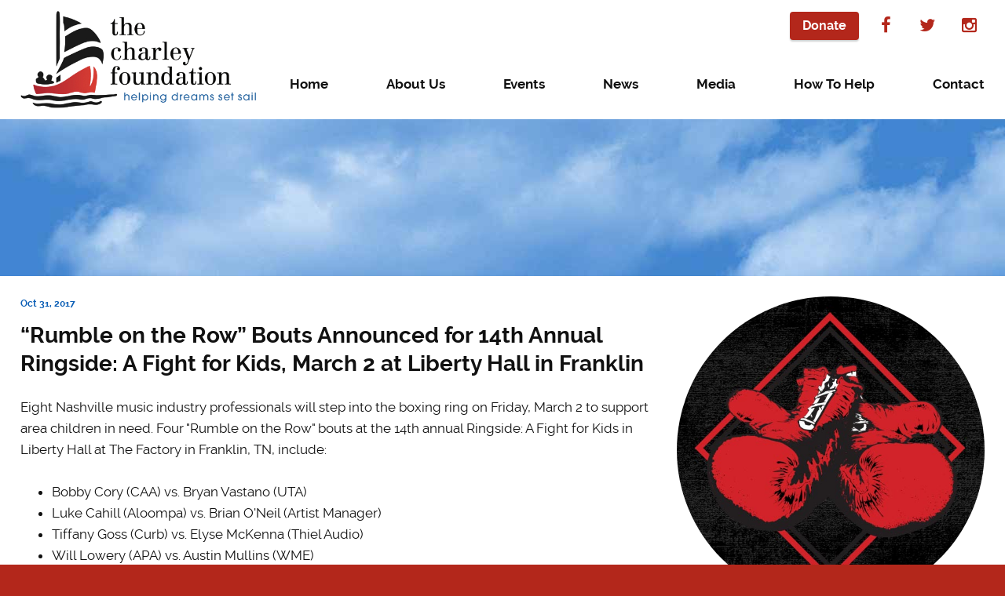

--- FILE ---
content_type: text/html; charset=UTF-8
request_url: https://www.charleyfoundation.org/news/-rumble-on-the-row-bouts-announced-for-14th-annual-ringside-a-fight-for-kids-march-2-at-liberty-hall-in-franklin
body_size: 4740
content:
<!DOCTYPE html>
<html class="no-js" lang="en">

<head>
    <script src="https://mydatascript.bubbleup.com/mydata-non-eu.min.js"></script><!-- Google Tag Manager -->
                     <script>
                         if (window.statisticsCookieConsentGiven) {
                             initGtm();
                         }
                     
                         window.addEventListener('acceptStatisticsCookies', function () {
                             mydata.prepareHtml();
                             initGtm();
                         });
                             
                         function initGtm() {
                            window.dataLayer=window.dataLayer||[];
                            window.dataLayer.push({'event':'statisticsCookieConsentGivenEvent'});
                            (function(w,d,s,l,i){w[l]=w[l]||[];w[l].push({'gtm.start':new Date().getTime(),event:'gtm.js'});var f=d.getElementsByTagName(s)[0],j=d.createElement(s),dl=l!='dataLayer'?'&l='+l:'';j.async=!0;j.src='//www.googletagmanager.com/gtm.js?id='+i+dl;f.parentNode.insertBefore(j,f)})(window,document,'script','dataLayer','GTM-5Z8P6T8'); 
                         }
                     </script>
                     <!-- End Google Tag Manager -->    


<meta charset="UTF-8"/>

<meta http-equiv="X-UA-Compatible" content="IE=edge"/>
<meta name="viewport" content="width=device-width, initial-scale=1, maximum-scale=2"/>

<link rel="shortcut icon" href="/assets/7fb0f0f6/images/favicon.ico"/>
<link rel="icon" sizes="32x32" href="/assets/7fb0f0f6/images/favicon_32.png"/>
<link rel="apple-touch-icon-precomposed" href="/assets/7fb0f0f6/images/favicon_152.png"/>
<meta name="msapplication-TileColor" content="#FFFFFF"/>
<meta name="msapplication-TileImage" content="/assets/7fb0f0f6/images/favicon_144.png"/>

<meta name="csrf-param" content="_csrf">
<meta name="csrf-token" content="brynZyoNfSuus7EMJKuhFvXQJc9RuAeKNXWqhyZYF7gH1skzaU4oZMPH2WBJzsZ4helLuxfIQ_tiIcvIfjJZ3A==">

<title>“Rumble on the Row” Bouts Announced for 14th Annual Ringside: A Fight for Kids, March 2 at Liberty Hall in Franklin</title>

<meta property="og:title" content="“Rumble on the Row” Bouts Announced for 14th Annual Ringside: A Fight for Kids, March 2 at Liberty Hall in Franklin">
<meta property="og:type" content="article">
<meta property="og:image" content="https://images.bubbleup.com/width1024/charleyfoundation/pages/meta/1/1/ringside_square_1509457481.jpg">
<meta property="og:url" content="https://www.charleyfoundation.org/news/-rumble-on-the-row-bouts-announced-for-14th-annual-ringside-a-fight-for-kids-march-2-at-liberty-hall-in-franklin">
<link href="/assets/7fb0f0f6/stylesheets/bootstrap.css" rel="stylesheet">
<link href="/assets/7fb0f0f6/stylesheets/custom.css" rel="stylesheet">
<link href="//cdnjs.cloudflare.com/ajax/libs/font-awesome/4.5.0/css/font-awesome.min.css" rel="stylesheet">
<link href="/assets/f431ba53/css/layout.css" rel="stylesheet">
<link href="/assets/380c16e1/css/dropdown-x.min.css" rel="stylesheet">
<script>    if (window.jQuery === undefined) {
        window.jQueryReadyHandlers = [];

        window.$ = window.jQuery = function (callback) {
            window.jQueryReadyHandlers.push(callback);

            return new Proxy(this,{
                get: function (func, name) {
                    // if property or method exists, return it
                    if( name in this ) {
                        return this[name];
                    }
                    // if it doesn't exists handle non-existing name however you choose
                    return function (args) {
                        //console.log(name, args);
                    }
                }
            });
        };

        window.$.ready = window.$;
    }
</script>


</head>

<body ng-app="app">

  <!-- Google Tag Manager (noscript) -->
                      <noscript><iframe src="about:blank" mydata-src="//www.googletagmanager.com/ns.html?id=GTM-5Z8P6T8"
                      height="0" width="0" style="display:none;visibility:hidden"></iframe></noscript>
                      <!-- End Google Tag Manager (noscript) -->
        
  <div id="wrapper">

    <div id="page">
          
      

<a href="#main" class="sr-only">
  Skip to content</a>

<header id="page-header" role="banner">
  <div class="container">

    <div id="logo">
        <a href="/">
            <img src="/assets/7fb0f0f6/images/logo.png" alt="Charley Foundation" />
        </a>
    </div>
        
    <a href="#open-navigation" class="nav-toggle">
      <svg data-name="navigation-toggle" xmlns="http://www.w3.org/2000/svg" viewBox="0 0 42 33">
        <rect x="6" y="6" width="30" height="3"/>
        <rect x="6" y="15" width="30" height="3"/>
        <rect x="6" y="24" width="30" height="3"/>
      </svg>
    </a> 

    <div id="nav-group">
        <div id="nav-wrapper">
            <div id="nav-container">

              <nav id="navigation" role="navigation">
                <div>
<ul id="w1" class="nav"><li class="nav-item  "><a class="nav-link" href="/"><span>Home</span></a></li>
<li class="nav-item  "><a class="nav-link" href="/about-us"><span>About Us</span></a></li>
<li class="nav-item dropdown"><a class="nav-link dropdown-toggle" href="/events" aria-haspopup="true" data-toggle="dropdown"><span>Events</span> <span class="caret"></span></a><ul id="w2" class="dropdown-menu"><li><a class="dropdown-item" href="/rumbleontherow" tabindex="-1"><span>Ringside: A Fight for Kids</span></a></li></ul></li>
<li class="nav-item  "><a class="nav-link" href="/news"><span>News</span></a></li>
<li class="nav-item dropdown"><a class="nav-link dropdown-toggle" href="#" aria-haspopup="true" data-toggle="dropdown"><span>Media</span> <span class="caret"></span></a><ul id="w3" class="dropdown-menu"><li><a class="dropdown-item" href="/photos" tabindex="-1"><span>Photos</span></a></li>
<li><a class="dropdown-item" href="/rumbleontherow/videos" tabindex="-1"><span>Rumble On The Row Videos</span></a></li>
<li><a class="dropdown-item" href="/rumbleontherow/photos" tabindex="-1"><span>Rumble On The Row Photos</span></a></li></ul></li>
<li class="nav-item  "><a class="nav-link" href="/how-to-help"><span>How To Help</span></a></li>
<li class="nav-item  "><a class="nav-link" href="/contact"><span>Contact</span></a></li></ul></div>              </nav>

              <div id="utility">

                <nav id="utility-nav">
                  <div>
<ul id="w5" class="nav"><li class="nav-item  "><a class="nav-link" href="/how-to-help" =""><span>Donate</span></a></li></ul></div>                </nav>

                <div id="header-socials">
                  <div>
<ul id="w7" class="nav socials"><li class="nav-item  "><a class="nav-link" href="https://www.facebook.com/pages/The-Charley-Foundation/242345550408?fref=ts" target="_blank"><i class="fa fa-facebook" aria-hidden="true"></i><span>Facebook</span></a></li>
<li class="nav-item  "><a class="nav-link" href="https://twitter.com/CharleyFNDN" target="_blank"><i class="fa fa-twitter" aria-hidden="true"></i><span>Twitter</span></a></li>
<li class="nav-item  "><a class="nav-link" href="https://www.instagram.com/thecharleyfoundation/" target="_blank"><i class="fa fa-instagram" aria-hidden="true"></i><span>Instagram</span></a></li></ul></div>                </div>

              </div>

            </div>
        </div>
    </div>

  </div>
</header>

      <main id="main" role="main">

        <div class="content banner">

          <img data-src="/assets/7fb0f0f6/images/banner-default.jpg" src="//placeholder.bubbleup.net/placeholder.php?w=1920&h=200" alt="“Rumble on the Row” Bouts Announced for 14th Annual Ringside: A Fight for Kids, March 2 at Liberty Hall in Franklin" class="lazyload">

        </div>

        <section class="content">
          <div class="container">

            <article class="row layout layout-articles">
              
              <div class="col-md-8 col-primary">
                <header class="header">

                                          <p class="date">
                      <time datetime="Oct 31 2017">
                        <span class="month">Oct</span>
                        <span class="day">31</span><span class="year">, 2017</span>
                      </time>
                      </p>
                    
                    <h1 class="title">“Rumble on the Row” Bouts Announced for 14th Annual Ringside: A Fight for Kids, March 2 at Liberty Hall in Franklin</h1>

                  </header>

                  <p class="image hidden-md hidden-lg hidden-xl">
                    
                      <img class="img-responsive img-circle center-block lazyload" data-src="https://s3.amazonaws.com/busites_www/charleyfoundation/pages/meta/1/1/ringside_square_1509457481.jpg" alt="“Rumble on the Row” Bouts Announced for 14th Annual Ringside: A Fight for Kids, March 2 at Liberty Hall in Franklin">

                                      </p>
      
                  <div class="description">
                      <p>Eight Nashville music industry professionals will step into the boxing ring on Friday, March 2 to support area children in need. Four "Rumble on the Row" bouts at the 14th annual Ringside: A Fight for Kids in Liberty Hall at The Factory in Franklin, TN, include:</p>
<ul><li>Bobby Cory (CAA) vs. Bryan Vastano (UTA)</li>
<li>Luke Cahill (Aloompa) vs. Brian O'Neil (Artist Manager)</li>
<li>Tiffany Goss (Curb) vs. Elyse McKenna (Thiel Audio)</li>
<li>Will Lowery (APA) vs. Austin Mullins (WME)</li></ul>

<p>"These fierce competitors are entirely committed to the training process and helping raise money to touch the lives of so many kids," said Carolyn Miller, founder and chairman of The Charley Foundation which produces the annual event. “Nashville's music community continues to step up and presenting four bouts this year is a testament to the popularity of this anticipated annual event."</p> 
 
<p>Ringside: A Fight for Kids is an action-packed evening of gourmet dining, music, surprise celebrity guests, a silent auction with numerous one-of-a-kind items, and boxing. This year's theme will be "70s".</p>  
 
<p>The annual event supports The Charley Foundation, a 501(c)(3) non-profit organization. Through donations, sponsorships and fundraising events, The Charley Foundation supports agencies that provide relief for children who are victims of neglect, abuse or other crises, children who live with chronic or critical illness, children who endure poverty or homelessness, and children who require mentoring or other proactive outreach. An entirely volunteer-driven organization, The Charley Foundation guarantees that each charitable agency they support is a non-profit, tax-exempt charity governed by volunteers.</p>
 
<p>For tables and tickets, please visit www.charleyfoundation.org.  Follow @RumbleOnTheRow on Twitter.</p>                  </div>


                  <footer class="footer">

                    <div class="row">
                      <div class="col-sm-6">

                        <div class="actions">
                          <a href="/news" class="btn btn-primary btn-back">Read More News</a>
                        </div>

                      </div>
                      <div class="col-sm-6">

                        <div class="sharing">
                          <div class="btn-group">

                            
                            <a href="https://www.facebook.com/sharer/sharer.php?u=https%3A%2F%2Fwww.charleyfoundation.org%2Fnews%2F-rumble-on-the-row-bouts-announced-for-14th-annual-ringside-a-fight-for-kids-march-2-at-liberty-hall-in-franklin" class="btn btn-primary btn-sm" target="_blank">
                                <i class="fa fa-facebook"><span class="hidden">Share On Facebook</span></i>
                            </a>

                            <a href="https://twitter.com/intent/tweet?;url=https%3A%2F%2Fwww.charleyfoundation.org%2Fnews%2F-rumble-on-the-row-bouts-announced-for-14th-annual-ringside-a-fight-for-kids-march-2-at-liberty-hall-in-franklin;text=%E2%80%9CRumble+on+the+Row%E2%80%9D+Bouts+Announced+for+14th+Annual+Ringside%3A+A+Fight+for+Kids%2C+March+2+at+Liberty+Hall+in+Franklin" class="btn btn-primary btn-sm" target="_blank">
                                <i class="fa fa-twitter"><span class="hidden">Share On Twitter</span></i>
                            </a>

                            <a href="https://pinterest.com/pin/create/button/?url=https%3A%2F%2Fwww.charleyfoundation.org%2Fnews%2F-rumble-on-the-row-bouts-announced-for-14th-annual-ringside-a-fight-for-kids-march-2-at-liberty-hall-in-franklin&media=https://s3.amazonaws.com/busites_www/charleyfoundation/pages/meta/1/1/ringside_square_1509457481.jpg&description=“Rumble on the Row” Bouts Announced for 14th Annual Ringside: A Fight for Kids, March 2 at Liberty Hall in Franklin" class="btn btn-primary btn-sm" target="_blank">
                                <i class="fa fa-pinterest"><span class="hidden">Share On Pinterest</span></i>
                            </a>

                            <a href="/cdn-cgi/l/email-protection#[base64]" class="btn btn-primary btn-sm" target="_blank">
                                <i class="fa fa-envelope"><span class="hidden">Email</span></i>
                            </a>

                          </div>
                        </div>

                      </div>
                    </div>

                  </footer>

                </div>

                <div class="col-md-4 col-secondary">

                  <p class="image hidden-xs hidden-sm">
                    
                      <img class="img-responsive img-circle center-block lazyload" src="https://s3.amazonaws.com/busites_www/charleyfoundation/pages/meta/1/1/ringside_square_1509457481.jpg" alt="“Rumble on the Row” Bouts Announced for 14th Annual Ringside: A Fight for Kids, March 2 at Liberty Hall in Franklin">

                                      </p>

                </div>
                  
              </article>

          </div>
        </section>      

      </main>

    </div>

    

<footer id="page-footer" role="contentinfo">
  <div class="container">

    <div id="copyright">
      <p>©&nbsp;2018 The&nbsp;Charley&nbsp;Foundation</p>      <div>
<ul id="w9" class="nav"><li class="nav-item  "><a class="nav-link" href="/terms-and-conditions"><span>Terms & Conditions</span></a></li>
<li class="nav-item  "><a class="nav-link" href="/privacy-policy"><span>Privacy Policy</span></a></li>
<li class="nav-item  "><a class="nav-link" href="/contact"><span>Contact</span></a></li></ul></div>    </div>
               
    <div id="credits">
      <a href="https://www.bubbleup.net" id="core" target="_blank"><img src="/assets/7fb0f0f6/images/core.svg" width="100" height="40" alt="Empowered by BubbleUp&reg;"></a>
    </div>
        
  </div>
</footer>
  </div>

  <script data-cfasync="false" src="/cdn-cgi/scripts/5c5dd728/cloudflare-static/email-decode.min.js"></script><script src="//cdnjs.cloudflare.com/ajax/libs/jquery/2.1.4/jquery.min.js"></script>
<script src="/assets/51a7fb47/yii.js"></script>
<script src="//maxcdn.bootstrapcdn.com/bootstrap/3.3.5/js/bootstrap.min.js"></script>
<script src="/assets/7fb0f0f6/javascripts/theme.js"></script>
<script src="//cdnjs.cloudflare.com/ajax/libs/modernizr/2.8.3/modernizr.min.js"></script>
<script src="//cdnjs.cloudflare.com/ajax/libs/lazysizes/1.5.0/lazysizes.min.js"></script>
<script src="/assets/380c16e1/js/dropdown-x.min.js"></script>
<script>jQuery(function ($) {
window.yii.widgets && window.yii.widgets.NavItems && window.yii.widgets.NavItems.initWidget("nav_w0");
window.yii.widgets && window.yii.widgets.NavItems && window.yii.widgets.NavItems.initWidget("nav_w4");
window.yii.widgets && window.yii.widgets.NavItems && window.yii.widgets.NavItems.initWidget("nav_w6");
window.yii.widgets && window.yii.widgets.NavItems && window.yii.widgets.NavItems.initWidget("nav_w8");
});</script>
<script>jQuery(window).on('load', function () {
if(window.jQueryReadyHandlers) { $.each(window.jQueryReadyHandlers, function(index,func){  $(func)  }); }
});</script>
  
</body>
</html>


--- FILE ---
content_type: text/css
request_url: https://www.charleyfoundation.org/assets/7fb0f0f6/stylesheets/bootstrap.css
body_size: 48532
content:
@charset "UTF-8";
/*!
                            Delicately Hand-Crafted by                            ,;s5X932ir:.             
                                                                                ;XHMMH&h9h&H###&s.          
                               .:s3H#@@@@@@@@#AXr:                           s#@@@@#BA&GG&AHM#@@@@@3,       
                          :2#@@@@@@@@@@@@@@@@@@@@@@@@Mi,                   S@@@#BAA&GGGGGGG&AAAHM#@@@A.     
                      ,3@@@@@@@@@@@@@@@@@@@@@@@@@@@@@@@@@@S.             :@@@HA&GhhhhhhhhhhhhGGG&AAB#@@2    
                   ,A@@@@@@@@@@@@@@@@@@@@@@@@@@@@@@@@@@@@@@@@X.         i@@BAA&&Ghhhh&&&A&GhhhhhhGG&AB#@#   
                 S@@@@@@@@@@@@@@@@@@@@@@@@@@@@@@@@@@@@@@@@@@@@@@r      S@MAAAHHA&Ghhh&AHHAAGhhhhhhhhG&HM@@  
               &@@@@@@@@@@@@@@@@@@@@@@@@@@@@@@@@@@@@@@@@@@@@@@@@@@5   ;@BHr    ,#Gh&5     M&hhhhhhhhGG&AB@M 
             G@@@@@@@@@@@@@@@@@@@@@@@@@@@@@@@@@@@@@@@@@@@@@@@@@@@@@@s ##GBr    ,@&hA2     @MMMMAHMM#MA&&AM@:
           s@@@@@@@@@@@@@@@@@@@@@@@@@@@@@@@@@@@@@@@@@@@@@@@@@@@@@@@@3.@AhMS    :@&hHh     @;;;;B5:.,r&#A&H@5
          @@@@@@@@@@@@@@@@@@@@@@@@@@@@@@@@@@@@@@@@@@@@@@@@@@@@@@@@@@ r#GG#2    :@&GBA    .#           s#AAA3
        ;@@@@@@@@@@@@@@@@@@@@@@@@@@@@@@@@@@@@@@@@@@@@@@@@@@@@@@@@@@@ 2BGG#2    :@&GMA    .@     r2.    3M&G9
       X@@@@@@@@@@@@@@@@@@@@@@@@@@@@@@@@@@@@@@@@@@@@@@@@@@@@@@@@@@@@ 5BGG#5    ;@A&#M    .@    5@@@    :@GG9
      A@@@@@@@@@@@@@@@@@@@@@@@@@@@@@@@@@@@@@@@@@@@@@@@@@@@@@@@@@@@@@ ;#GGMA     A##@r    ;@    r@@@    :@GG3
     &@@@@@@@@@@@@@@@@@@@@@@@@@@@@@@@@@@@@@@@@@@@@@@@@@@@@@@@@@@@@@@; #&&H@;             #@      ;     9MGA5
    5@@@@@@@@@@@@@@@@@@@@@@@@@@@@@@@@@@@@@@@@@@@@@@@@@@@@@@@@@@@@@@@@ XB&A#@2          ;#@#           X@&h#:
   :@@@@@@@@@@@@@@@@@@@@@@@@@@@@@@@@@@@@@@@@@@@@@@@@@@@@@@@@@@@@@@@@@r #AAH#@@M92ii53H@@#MM    X@XS2A@@AhM9 
   @@@@@@@@@@@@@@@@@@@@@@@@@@@@@@@@@@@@@@@@@@@@@@@@@@@@@@@@@@@@@@@@@@@  #AAHB#@@@@@@@@#A&BM    i@@@@@B&GBG  
  X@@@@@@@@@@@@@@@@@@@@@@@@@@@@@@@@@@@@@@@@@@@@@@@@@@@@@@@@@@@@@@@@@@@@  HB&AAAAHHHHAAGhGHM... i@HAA&GG#2   
  @@@@@@@@@@@@@@@@@@@@@@@@@@@@@@@@@@@@@@@@@@@@@@@@@@@@@@@@@@@@@@@@@@@@@@; rMAGGGGGhhhhhhGA#@@@@B&GhhGBB;    
 r@@@,          :A@@@@@@@@@@@@@@@:   ,@@@@@@@@s    @@@@@@@@S    @@@@@@@@@#  iBH&hhhhhhhhGAHMMBA&GGAMBs      
 @@@@             ,@@@@@@@@@@@@@@     @@@@@@@@:    @@@@@@@@;    @@@@@@@@@@@G  ;XHBHA&GGGG&&&AAAHMMh;        
:@@@@.    @@@@     @#AHH#@@@&AHM@:    @M22A@@@s    @#25G@@@2    @@@@M922G@@@@@;  ;2AM#######MHhi:           
2@@@@,    @@@@.   .@     @@@    MS          r@X          :@H    @@:        ,@@@@@     ..,,.                 
#@@@@,           5@@.    @@@    @2     ;.    AB     :,    i@    @    r@@3    @@@@,                          
@@@@@,    ,:::     @r    @@@    @2   .@@@r   .A    @@@9    A    X    3G3&    .@@@;                          
@@@@@,    @@@@@    ,s    @@@    @2   ,@@@X   ,A    @@@#    A    3    .   ;r;,:@@@;                          
H@@@@:    riss.    s5    r2     @2    :H3    &#    .H&    s@    @    M@@@B#@H@@@@,                          
i@@@@.            ;@@           #s          ;@2          ,@H    @@.         ,@@@@                           
,@@@@B9&G9X2X9A#@@@@@@Asri#@@Gh2@@9G9@@2rsh@@@@3Gh@@3rs3@@@@XG9X@@@@3r::;SB@@@@@@                           
 A@@@@@@@@@@@@@@@@@@@@@@@@@@@@@@@@@@@@@@@@@@@@@@@@@@@@@@@@@@@@@@@@@@@@@@@@@@@@@@9                           
 .@@@@@@@@@@@@@@@@@@@@@@@@@@@@@@@@@@@@@@@@@@@@@@@@@@@@@@@@@@@@@@@@@@@@@@@@@@@@@@                            
  @@@@@@@@@@@@@@@@@@@@@@@@@@@@@@@@@@@@@@@@@@@@@@@@@@@@@@@@@@@@@@@@@@@@@@@@@@@@@#                            
  ,@@@@@@@@@@@@@@@@@@@@@@@@@@@@@@@@@@@@@@@@@@@@@@@@@@@@@@@@@@@@@@@@@@@@@@@@@@@@                             
   B@@@@@@@@@@@@@@@@@@@@@@@@@@@@@@@@@@@@@@@@@@@@@@@@@@@@@@@@@@@@@@@@@@@@@@@@@@2                             
    @@@@@@@@@@@@@@@@@@@@@@@@@@@@@@@@@@@@@@@@@@@@@@@@@@@@@@@@@@@@@@@@@@@@@@@@@@                              
     @@@@@@@@@@@@@@@@@@@@@@@@@@@@@@@@@@@@@@@@@@@@@@@@@@@@@@@@@@@@@@@@@@@@@@@@                               
      @@@@@@@@@@@@@@@@@@@@@@@@@@@@@@@@@@@@@@@@@@@@@@@@@@@@@@@@@@@@@@@@@@@@@@                                
       @@@@@@@@@@@@@@@@@@@@@@@@@@@@@@@@@@@@@@@@@@@@@@@@@@@@@@@@@@@@@@@@@@@@                                 
        @@@@@@@@@@@@@@@@@@@@@@@@@@@@@@@@@@@@@@@@@@@@@@@@@@@@@@@@@@@@@@@@@B                                  
         &@@@@@@@@@@@@@@@@@@@@@@@@@@@@@@@@@@@@@@@@@@@@@@@@@@@@@@@@@@@@@@i                                   
          :@@@@@@@@@@@@@@@@@@@@@@@@@@@@@@@@@@@@@@@@@@@@@@@@@@@@@@@@@@@@                                     
            2@@@@@@@@@@@@@@@@@@@@@@@@@@@@@@@@@@@@@@@@@@@@@@@@@@@@@@@@r                                      
              &@@@@@@@@@@@@@@@@@@@@@@@@@@@@@@@@@@@@@@@@@@@@@@@@@@@@5                                        
                3@@@@@@@@@@@@@@@@@@@@@@@@@@@@@@@@@@@@@@@@@@@@@@@@i                                          
                  ;@@@@@@@@@@@@@@@@@@@@@@@@@@@@@@@@@@@@@@@@@@@B:                                            
                     s@@@@@@@@@@@@@@@@@@@@@@@@@@@@@@@@@@@@@B;                                               
                        ;A@@@@@@@@@@@@@@@@@@@@@@@@@@@@@@9,                                                  
                           .:r2GB#@@@@@@@@@@@@@@#HG5r:                                                         

                                www.bubbleup.net 

*/
/*! normalize.css v3.0.3 | MIT License | github.com/necolas/normalize.css */
html {
  font-family: sans-serif;
  -ms-text-size-adjust: 100%;
  -webkit-text-size-adjust: 100%;
}

body {
  margin: 0;
}

article,
aside,
details,
figcaption,
figure,
footer,
header,
hgroup,
main,
menu,
nav,
section,
summary {
  display: block;
}

audio,
canvas,
progress,
video {
  display: inline-block;
  vertical-align: baseline;
}

audio:not([controls]) {
  display: none;
  height: 0;
}

[hidden],
template {
  display: none;
}

a {
  background-color: transparent;
}

a:active,
a:hover {
  outline: 0;
}

abbr[title] {
  border-bottom: 1px dotted;
}

b,
strong {
  font-weight: bold;
}

dfn {
  font-style: italic;
}

h1 {
  font-size: 2em;
  margin: 0.67em 0;
}

mark {
  background: #ff0;
  color: #000;
}

small {
  font-size: 80%;
}

sub,
sup {
  font-size: 75%;
  line-height: 0;
  position: relative;
  vertical-align: baseline;
}

sup {
  top: -0.5em;
}

sub {
  bottom: -0.25em;
}

img {
  border: 0;
}

svg:not(:root) {
  overflow: hidden;
}

figure {
  margin: 1em 40px;
}

hr {
  box-sizing: content-box;
  height: 0;
}

pre {
  overflow: auto;
}

code,
kbd,
pre,
samp {
  font-family: monospace, monospace;
  font-size: 1em;
}

button,
input,
optgroup,
select,
textarea {
  color: inherit;
  font: inherit;
  margin: 0;
}

button {
  overflow: visible;
}

button,
select {
  text-transform: none;
}

button,
html input[type=button],
input[type=reset],
input[type=submit] {
  -webkit-appearance: button;
  cursor: pointer;
}

button[disabled],
html input[disabled] {
  cursor: default;
}

button::-moz-focus-inner,
input::-moz-focus-inner {
  border: 0;
  padding: 0;
}

input {
  line-height: normal;
}

input[type=checkbox],
input[type=radio] {
  box-sizing: border-box;
  padding: 0;
}

input[type=number]::-webkit-inner-spin-button,
input[type=number]::-webkit-outer-spin-button {
  height: auto;
}

input[type=search] {
  -webkit-appearance: textfield;
  box-sizing: content-box;
}

input[type=search]::-webkit-search-cancel-button,
input[type=search]::-webkit-search-decoration {
  -webkit-appearance: none;
}

fieldset {
  border: 1px solid #c0c0c0;
  margin: 0 2px;
  padding: 0.35em 0.625em 0.75em;
}

legend {
  border: 0;
  padding: 0;
}

textarea {
  overflow: auto;
}

optgroup {
  font-weight: bold;
}

table {
  border-collapse: collapse;
  border-spacing: 0;
}

td,
th {
  padding: 0;
}

/*! Source: https://github.com/h5bp/html5-boilerplate/blob/master/src/css/main.css */
@media print {
  *,
  *:before,
  *:after {
    background: transparent !important;
    color: #000 !important;
    box-shadow: none !important;
    text-shadow: none !important;
  }
  a,
  a:visited {
    text-decoration: underline;
  }
  a[href]:after {
    content: " (" attr(href) ")";
  }
  abbr[title]:after {
    content: " (" attr(title) ")";
  }
  a[href^="#"]:after,
  a[href^="javascript:"]:after {
    content: "";
  }
  pre,
  blockquote {
    border: 1px solid #999;
    page-break-inside: avoid;
  }
  thead {
    display: table-header-group;
  }
  tr,
  img {
    page-break-inside: avoid;
  }
  img {
    max-width: 100% !important;
  }
  p,
  h2,
  h3 {
    orphans: 3;
    widows: 3;
  }
  h2,
  h3 {
    page-break-after: avoid;
  }
  .navbar {
    display: none;
  }
  .btn > .caret,
  .dropup > .btn > .caret {
    border-top-color: #000 !important;
  }
  .label {
    border: 1px solid #000;
  }
  .table {
    border-collapse: collapse !important;
  }
  .table td,
  .table th {
    background-color: #fff !important;
  }
  .table-bordered th,
  .table-bordered td {
    border: 1px solid #ddd !important;
  }
}
@font-face {
  font-family: "Glyphicons Halflings";
  src: url("../bootstrap-sass/assets/fonts/bootstrap/glyphicons-halflings-regular.eot");
  src: url("../bootstrap-sass/assets/fonts/bootstrap/glyphicons-halflings-regular.eot?#iefix") format("embedded-opentype"), url("../bootstrap-sass/assets/fonts/bootstrap/glyphicons-halflings-regular.woff2") format("woff2"), url("../bootstrap-sass/assets/fonts/bootstrap/glyphicons-halflings-regular.woff") format("woff"), url("../bootstrap-sass/assets/fonts/bootstrap/glyphicons-halflings-regular.ttf") format("truetype"), url("../bootstrap-sass/assets/fonts/bootstrap/glyphicons-halflings-regular.svg#glyphicons_halflingsregular") format("svg");
}
.glyphicon {
  position: relative;
  top: 1px;
  display: inline-block;
  font-family: "Glyphicons Halflings";
  font-style: normal;
  font-weight: normal;
  line-height: 1;
  -webkit-font-smoothing: antialiased;
  -moz-osx-font-smoothing: grayscale;
}

.glyphicon-asterisk:before {
  content: "*";
}

.glyphicon-plus:before {
  content: "+";
}

.glyphicon-euro:before,
.glyphicon-eur:before {
  content: "€";
}

.glyphicon-minus:before {
  content: "−";
}

.glyphicon-cloud:before {
  content: "☁";
}

.glyphicon-envelope:before {
  content: "✉";
}

.glyphicon-pencil:before {
  content: "✏";
}

.glyphicon-glass:before {
  content: "\e001";
}

.glyphicon-music:before {
  content: "\e002";
}

.glyphicon-search:before {
  content: "\e003";
}

.glyphicon-heart:before {
  content: "\e005";
}

.glyphicon-star:before {
  content: "\e006";
}

.glyphicon-star-empty:before {
  content: "\e007";
}

.glyphicon-user:before {
  content: "\e008";
}

.glyphicon-film:before {
  content: "\e009";
}

.glyphicon-th-large:before {
  content: "\e010";
}

.glyphicon-th:before {
  content: "\e011";
}

.glyphicon-th-list:before {
  content: "\e012";
}

.glyphicon-ok:before {
  content: "\e013";
}

.glyphicon-remove:before {
  content: "\e014";
}

.glyphicon-zoom-in:before {
  content: "\e015";
}

.glyphicon-zoom-out:before {
  content: "\e016";
}

.glyphicon-off:before {
  content: "\e017";
}

.glyphicon-signal:before {
  content: "\e018";
}

.glyphicon-cog:before {
  content: "\e019";
}

.glyphicon-trash:before {
  content: "\e020";
}

.glyphicon-home:before {
  content: "\e021";
}

.glyphicon-file:before {
  content: "\e022";
}

.glyphicon-time:before {
  content: "\e023";
}

.glyphicon-road:before {
  content: "\e024";
}

.glyphicon-download-alt:before {
  content: "\e025";
}

.glyphicon-download:before {
  content: "\e026";
}

.glyphicon-upload:before {
  content: "\e027";
}

.glyphicon-inbox:before {
  content: "\e028";
}

.glyphicon-play-circle:before {
  content: "\e029";
}

.glyphicon-repeat:before {
  content: "\e030";
}

.glyphicon-refresh:before {
  content: "\e031";
}

.glyphicon-list-alt:before {
  content: "\e032";
}

.glyphicon-lock:before {
  content: "\e033";
}

.glyphicon-flag:before {
  content: "\e034";
}

.glyphicon-headphones:before {
  content: "\e035";
}

.glyphicon-volume-off:before {
  content: "\e036";
}

.glyphicon-volume-down:before {
  content: "\e037";
}

.glyphicon-volume-up:before {
  content: "\e038";
}

.glyphicon-qrcode:before {
  content: "\e039";
}

.glyphicon-barcode:before {
  content: "\e040";
}

.glyphicon-tag:before {
  content: "\e041";
}

.glyphicon-tags:before {
  content: "\e042";
}

.glyphicon-book:before {
  content: "\e043";
}

.glyphicon-bookmark:before {
  content: "\e044";
}

.glyphicon-print:before {
  content: "\e045";
}

.glyphicon-camera:before {
  content: "\e046";
}

.glyphicon-font:before {
  content: "\e047";
}

.glyphicon-bold:before {
  content: "\e048";
}

.glyphicon-italic:before {
  content: "\e049";
}

.glyphicon-text-height:before {
  content: "\e050";
}

.glyphicon-text-width:before {
  content: "\e051";
}

.glyphicon-align-left:before {
  content: "\e052";
}

.glyphicon-align-center:before {
  content: "\e053";
}

.glyphicon-align-right:before {
  content: "\e054";
}

.glyphicon-align-justify:before {
  content: "\e055";
}

.glyphicon-list:before {
  content: "\e056";
}

.glyphicon-indent-left:before {
  content: "\e057";
}

.glyphicon-indent-right:before {
  content: "\e058";
}

.glyphicon-facetime-video:before {
  content: "\e059";
}

.glyphicon-picture:before {
  content: "\e060";
}

.glyphicon-map-marker:before {
  content: "\e062";
}

.glyphicon-adjust:before {
  content: "\e063";
}

.glyphicon-tint:before {
  content: "\e064";
}

.glyphicon-edit:before {
  content: "\e065";
}

.glyphicon-share:before {
  content: "\e066";
}

.glyphicon-check:before {
  content: "\e067";
}

.glyphicon-move:before {
  content: "\e068";
}

.glyphicon-step-backward:before {
  content: "\e069";
}

.glyphicon-fast-backward:before {
  content: "\e070";
}

.glyphicon-backward:before {
  content: "\e071";
}

.glyphicon-play:before {
  content: "\e072";
}

.glyphicon-pause:before {
  content: "\e073";
}

.glyphicon-stop:before {
  content: "\e074";
}

.glyphicon-forward:before {
  content: "\e075";
}

.glyphicon-fast-forward:before {
  content: "\e076";
}

.glyphicon-step-forward:before {
  content: "\e077";
}

.glyphicon-eject:before {
  content: "\e078";
}

.glyphicon-chevron-left:before {
  content: "\e079";
}

.glyphicon-chevron-right:before {
  content: "\e080";
}

.glyphicon-plus-sign:before {
  content: "\e081";
}

.glyphicon-minus-sign:before {
  content: "\e082";
}

.glyphicon-remove-sign:before {
  content: "\e083";
}

.glyphicon-ok-sign:before {
  content: "\e084";
}

.glyphicon-question-sign:before {
  content: "\e085";
}

.glyphicon-info-sign:before {
  content: "\e086";
}

.glyphicon-screenshot:before {
  content: "\e087";
}

.glyphicon-remove-circle:before {
  content: "\e088";
}

.glyphicon-ok-circle:before {
  content: "\e089";
}

.glyphicon-ban-circle:before {
  content: "\e090";
}

.glyphicon-arrow-left:before {
  content: "\e091";
}

.glyphicon-arrow-right:before {
  content: "\e092";
}

.glyphicon-arrow-up:before {
  content: "\e093";
}

.glyphicon-arrow-down:before {
  content: "\e094";
}

.glyphicon-share-alt:before {
  content: "\e095";
}

.glyphicon-resize-full:before {
  content: "\e096";
}

.glyphicon-resize-small:before {
  content: "\e097";
}

.glyphicon-exclamation-sign:before {
  content: "\e101";
}

.glyphicon-gift:before {
  content: "\e102";
}

.glyphicon-leaf:before {
  content: "\e103";
}

.glyphicon-fire:before {
  content: "\e104";
}

.glyphicon-eye-open:before {
  content: "\e105";
}

.glyphicon-eye-close:before {
  content: "\e106";
}

.glyphicon-warning-sign:before {
  content: "\e107";
}

.glyphicon-plane:before {
  content: "\e108";
}

.glyphicon-calendar:before {
  content: "\e109";
}

.glyphicon-random:before {
  content: "\e110";
}

.glyphicon-comment:before {
  content: "\e111";
}

.glyphicon-magnet:before {
  content: "\e112";
}

.glyphicon-chevron-up:before {
  content: "\e113";
}

.glyphicon-chevron-down:before {
  content: "\e114";
}

.glyphicon-retweet:before {
  content: "\e115";
}

.glyphicon-shopping-cart:before {
  content: "\e116";
}

.glyphicon-folder-close:before {
  content: "\e117";
}

.glyphicon-folder-open:before {
  content: "\e118";
}

.glyphicon-resize-vertical:before {
  content: "\e119";
}

.glyphicon-resize-horizontal:before {
  content: "\e120";
}

.glyphicon-hdd:before {
  content: "\e121";
}

.glyphicon-bullhorn:before {
  content: "\e122";
}

.glyphicon-bell:before {
  content: "\e123";
}

.glyphicon-certificate:before {
  content: "\e124";
}

.glyphicon-thumbs-up:before {
  content: "\e125";
}

.glyphicon-thumbs-down:before {
  content: "\e126";
}

.glyphicon-hand-right:before {
  content: "\e127";
}

.glyphicon-hand-left:before {
  content: "\e128";
}

.glyphicon-hand-up:before {
  content: "\e129";
}

.glyphicon-hand-down:before {
  content: "\e130";
}

.glyphicon-circle-arrow-right:before {
  content: "\e131";
}

.glyphicon-circle-arrow-left:before {
  content: "\e132";
}

.glyphicon-circle-arrow-up:before {
  content: "\e133";
}

.glyphicon-circle-arrow-down:before {
  content: "\e134";
}

.glyphicon-globe:before {
  content: "\e135";
}

.glyphicon-wrench:before {
  content: "\e136";
}

.glyphicon-tasks:before {
  content: "\e137";
}

.glyphicon-filter:before {
  content: "\e138";
}

.glyphicon-briefcase:before {
  content: "\e139";
}

.glyphicon-fullscreen:before {
  content: "\e140";
}

.glyphicon-dashboard:before {
  content: "\e141";
}

.glyphicon-paperclip:before {
  content: "\e142";
}

.glyphicon-heart-empty:before {
  content: "\e143";
}

.glyphicon-link:before {
  content: "\e144";
}

.glyphicon-phone:before {
  content: "\e145";
}

.glyphicon-pushpin:before {
  content: "\e146";
}

.glyphicon-usd:before {
  content: "\e148";
}

.glyphicon-gbp:before {
  content: "\e149";
}

.glyphicon-sort:before {
  content: "\e150";
}

.glyphicon-sort-by-alphabet:before {
  content: "\e151";
}

.glyphicon-sort-by-alphabet-alt:before {
  content: "\e152";
}

.glyphicon-sort-by-order:before {
  content: "\e153";
}

.glyphicon-sort-by-order-alt:before {
  content: "\e154";
}

.glyphicon-sort-by-attributes:before {
  content: "\e155";
}

.glyphicon-sort-by-attributes-alt:before {
  content: "\e156";
}

.glyphicon-unchecked:before {
  content: "\e157";
}

.glyphicon-expand:before {
  content: "\e158";
}

.glyphicon-collapse-down:before {
  content: "\e159";
}

.glyphicon-collapse-up:before {
  content: "\e160";
}

.glyphicon-log-in:before {
  content: "\e161";
}

.glyphicon-flash:before {
  content: "\e162";
}

.glyphicon-log-out:before {
  content: "\e163";
}

.glyphicon-new-window:before {
  content: "\e164";
}

.glyphicon-record:before {
  content: "\e165";
}

.glyphicon-save:before {
  content: "\e166";
}

.glyphicon-open:before {
  content: "\e167";
}

.glyphicon-saved:before {
  content: "\e168";
}

.glyphicon-import:before {
  content: "\e169";
}

.glyphicon-export:before {
  content: "\e170";
}

.glyphicon-send:before {
  content: "\e171";
}

.glyphicon-floppy-disk:before {
  content: "\e172";
}

.glyphicon-floppy-saved:before {
  content: "\e173";
}

.glyphicon-floppy-remove:before {
  content: "\e174";
}

.glyphicon-floppy-save:before {
  content: "\e175";
}

.glyphicon-floppy-open:before {
  content: "\e176";
}

.glyphicon-credit-card:before {
  content: "\e177";
}

.glyphicon-transfer:before {
  content: "\e178";
}

.glyphicon-cutlery:before {
  content: "\e179";
}

.glyphicon-header:before {
  content: "\e180";
}

.glyphicon-compressed:before {
  content: "\e181";
}

.glyphicon-earphone:before {
  content: "\e182";
}

.glyphicon-phone-alt:before {
  content: "\e183";
}

.glyphicon-tower:before {
  content: "\e184";
}

.glyphicon-stats:before {
  content: "\e185";
}

.glyphicon-sd-video:before {
  content: "\e186";
}

.glyphicon-hd-video:before {
  content: "\e187";
}

.glyphicon-subtitles:before {
  content: "\e188";
}

.glyphicon-sound-stereo:before {
  content: "\e189";
}

.glyphicon-sound-dolby:before {
  content: "\e190";
}

.glyphicon-sound-5-1:before {
  content: "\e191";
}

.glyphicon-sound-6-1:before {
  content: "\e192";
}

.glyphicon-sound-7-1:before {
  content: "\e193";
}

.glyphicon-copyright-mark:before {
  content: "\e194";
}

.glyphicon-registration-mark:before {
  content: "\e195";
}

.glyphicon-cloud-download:before {
  content: "\e197";
}

.glyphicon-cloud-upload:before {
  content: "\e198";
}

.glyphicon-tree-conifer:before {
  content: "\e199";
}

.glyphicon-tree-deciduous:before {
  content: "\e200";
}

.glyphicon-cd:before {
  content: "\e201";
}

.glyphicon-save-file:before {
  content: "\e202";
}

.glyphicon-open-file:before {
  content: "\e203";
}

.glyphicon-level-up:before {
  content: "\e204";
}

.glyphicon-copy:before {
  content: "\e205";
}

.glyphicon-paste:before {
  content: "\e206";
}

.glyphicon-alert:before {
  content: "\e209";
}

.glyphicon-equalizer:before {
  content: "\e210";
}

.glyphicon-king:before {
  content: "\e211";
}

.glyphicon-queen:before {
  content: "\e212";
}

.glyphicon-pawn:before {
  content: "\e213";
}

.glyphicon-bishop:before {
  content: "\e214";
}

.glyphicon-knight:before {
  content: "\e215";
}

.glyphicon-baby-formula:before {
  content: "\e216";
}

.glyphicon-tent:before {
  content: "⛺";
}

.glyphicon-blackboard:before {
  content: "\e218";
}

.glyphicon-bed:before {
  content: "\e219";
}

.glyphicon-apple:before {
  content: "\f8ff";
}

.glyphicon-erase:before {
  content: "\e221";
}

.glyphicon-hourglass:before {
  content: "⌛";
}

.glyphicon-lamp:before {
  content: "\e223";
}

.glyphicon-duplicate:before {
  content: "\e224";
}

.glyphicon-piggy-bank:before {
  content: "\e225";
}

.glyphicon-scissors:before {
  content: "\e226";
}

.glyphicon-bitcoin:before {
  content: "\e227";
}

.glyphicon-btc:before {
  content: "\e227";
}

.glyphicon-xbt:before {
  content: "\e227";
}

.glyphicon-yen:before {
  content: "¥";
}

.glyphicon-jpy:before {
  content: "¥";
}

.glyphicon-ruble:before {
  content: "₽";
}

.glyphicon-rub:before {
  content: "₽";
}

.glyphicon-scale:before {
  content: "\e230";
}

.glyphicon-ice-lolly:before {
  content: "\e231";
}

.glyphicon-ice-lolly-tasted:before {
  content: "\e232";
}

.glyphicon-education:before {
  content: "\e233";
}

.glyphicon-option-horizontal:before {
  content: "\e234";
}

.glyphicon-option-vertical:before {
  content: "\e235";
}

.glyphicon-menu-hamburger:before {
  content: "\e236";
}

.glyphicon-modal-window:before {
  content: "\e237";
}

.glyphicon-oil:before {
  content: "\e238";
}

.glyphicon-grain:before {
  content: "\e239";
}

.glyphicon-sunglasses:before {
  content: "\e240";
}

.glyphicon-text-size:before {
  content: "\e241";
}

.glyphicon-text-color:before {
  content: "\e242";
}

.glyphicon-text-background:before {
  content: "\e243";
}

.glyphicon-object-align-top:before {
  content: "\e244";
}

.glyphicon-object-align-bottom:before {
  content: "\e245";
}

.glyphicon-object-align-horizontal:before {
  content: "\e246";
}

.glyphicon-object-align-left:before {
  content: "\e247";
}

.glyphicon-object-align-vertical:before {
  content: "\e248";
}

.glyphicon-object-align-right:before {
  content: "\e249";
}

.glyphicon-triangle-right:before {
  content: "\e250";
}

.glyphicon-triangle-left:before {
  content: "\e251";
}

.glyphicon-triangle-bottom:before {
  content: "\e252";
}

.glyphicon-triangle-top:before {
  content: "\e253";
}

.glyphicon-console:before {
  content: "\e254";
}

.glyphicon-superscript:before {
  content: "\e255";
}

.glyphicon-subscript:before {
  content: "\e256";
}

.glyphicon-menu-left:before {
  content: "\e257";
}

.glyphicon-menu-right:before {
  content: "\e258";
}

.glyphicon-menu-down:before {
  content: "\e259";
}

.glyphicon-menu-up:before {
  content: "\e260";
}

* {
  box-sizing: border-box;
}

*:before,
*:after {
  box-sizing: border-box;
}

html {
  font-size: 10px;
  -webkit-tap-highlight-color: rgba(0, 0, 0, 0);
}

body {
  font-family: "raleway", Helvetica, Arial, sans-serif;
  font-size: 17px;
  line-height: 1.6;
  color: #111111;
  background-color: #b3271b;
}

input,
button,
select,
textarea {
  font-family: inherit;
  font-size: inherit;
  line-height: inherit;
}

a {
  color: #b3271b;
  text-decoration: none;
}
a:hover, a:focus {
  color: #e14739;
  text-decoration: underline;
}
a:focus {
  outline: 5px auto -webkit-focus-ring-color;
  outline-offset: -2px;
}

figure {
  margin: 0;
}

img {
  vertical-align: middle;
}

.img-responsive {
  display: block;
  max-width: 100%;
  height: auto;
}

.img-rounded {
  border-radius: 6px;
}

.img-thumbnail {
  padding: 0;
  line-height: 1.6;
  background-color: transparent;
  border: 1px solid transparent;
  border-radius: 4px;
  transition: all 0.2s ease-in-out;
  display: inline-block;
  max-width: 100%;
  height: auto;
}

.img-circle {
  border-radius: 50%;
}

hr {
  margin-top: 27px;
  margin-bottom: 27px;
  border: 0;
  border-top: 1px solid rgba(17, 17, 17, 0.1);
}

.sr-only {
  position: absolute;
  width: 1px;
  height: 1px;
  margin: -1px;
  padding: 0;
  overflow: hidden;
  clip: rect(0, 0, 0, 0);
  border: 0;
}

.sr-only-focusable:active, .sr-only-focusable:focus {
  position: static;
  width: auto;
  height: auto;
  margin: 0;
  overflow: visible;
  clip: auto;
}

[role=button] {
  cursor: pointer;
}

h1, h2, h3, h4, h5, h6,
.h1, .h2, .h3, .h4, .h5, .h6 {
  font-family: inherit;
  font-weight: 700;
  line-height: 1.3;
  color: inherit;
}
h1 small,
h1 .small, h2 small,
h2 .small, h3 small,
h3 .small, h4 small,
h4 .small, h5 small,
h5 .small, h6 small,
h6 .small,
.h1 small,
.h1 .small, .h2 small,
.h2 .small, .h3 small,
.h3 .small, .h4 small,
.h4 .small, .h5 small,
.h5 .small, .h6 small,
.h6 .small {
  font-weight: normal;
  line-height: 1;
  color: #c4c4c4;
}

h1, .h1,
h2, .h2,
h3, .h3 {
  margin-top: 27px;
  margin-bottom: 13.5px;
}
h1 small,
h1 .small, .h1 small,
.h1 .small,
h2 small,
h2 .small, .h2 small,
.h2 .small,
h3 small,
h3 .small, .h3 small,
.h3 .small {
  font-size: 65%;
}

h4, .h4,
h5, .h5,
h6, .h6 {
  margin-top: 13.5px;
  margin-bottom: 13.5px;
}
h4 small,
h4 .small, .h4 small,
.h4 .small,
h5 small,
h5 .small, .h5 small,
.h5 .small,
h6 small,
h6 .small, .h6 small,
.h6 .small {
  font-size: 75%;
}

h1, .h1 {
  font-size: 2.8rem;
}

h2, .h2 {
  font-size: 2.2rem;
}

h3, .h3 {
  font-size: 1.8rem;
}

h4, .h4 {
  font-size: 1.6rem;
}

h5, .h5 {
  font-size: 1.4rem;
}

h6, .h6 {
  font-size: 1.2rem;
}

p {
  margin: 0 0 13.5px;
}

.lead {
  margin-bottom: 27px;
  font-size: 19px;
  font-weight: 300;
  line-height: 1.4;
}
@media (min-width: 576px) {
  .lead {
    font-size: 25.5px;
  }
}

small,
.small {
  font-size: 70%;
}

mark,
.mark {
  background-color: #fcf8e3;
  padding: 0.2em;
}

.text-left {
  text-align: left;
}

.text-right {
  text-align: right;
}

.text-center {
  text-align: center;
}

.text-justify {
  text-align: justify;
}

.text-nowrap {
  white-space: nowrap;
}

.text-lowercase {
  text-transform: lowercase;
}

.text-uppercase, .initialism {
  text-transform: uppercase;
}

.text-capitalize {
  text-transform: capitalize;
}

.text-muted {
  color: #c4c4c4;
}

.text-primary {
  color: #b3271b;
}

a.text-primary:hover,
a.text-primary:focus {
  color: #871d14;
}

.text-success {
  color: #3c763d;
}

a.text-success:hover,
a.text-success:focus {
  color: #2b542c;
}

.text-info {
  color: #31708f;
}

a.text-info:hover,
a.text-info:focus {
  color: #245269;
}

.text-warning {
  color: #8a6d3b;
}

a.text-warning:hover,
a.text-warning:focus {
  color: #66512c;
}

.text-danger {
  color: #a94442;
}

a.text-danger:hover,
a.text-danger:focus {
  color: #843534;
}

.bg-primary {
  color: #fff;
}

.bg-primary {
  background-color: #b3271b;
}

a.bg-primary:hover,
a.bg-primary:focus {
  background-color: #871d14;
}

.bg-success {
  background-color: #dff0d8;
}

a.bg-success:hover,
a.bg-success:focus {
  background-color: #c1e2b3;
}

.bg-info {
  background-color: #d9edf7;
}

a.bg-info:hover,
a.bg-info:focus {
  background-color: #afd9ee;
}

.bg-warning {
  background-color: #fcf8e3;
}

a.bg-warning:hover,
a.bg-warning:focus {
  background-color: #f7ecb5;
}

.bg-danger {
  background-color: #f2dede;
}

a.bg-danger:hover,
a.bg-danger:focus {
  background-color: #e4b9b9;
}

.page-header {
  padding-bottom: 12.5px;
  margin: 54px 0 27px;
  border-bottom: 1px solid #f7f7f7;
}

ul,
ol {
  margin-top: 0;
  margin-bottom: 13.5px;
}
ul ul,
ul ol,
ol ul,
ol ol {
  margin-bottom: 0;
}

.list-unstyled {
  padding-left: 0;
  list-style: none;
}

.list-inline {
  padding-left: 0;
  list-style: none;
  margin-left: -5px;
}
.list-inline > li {
  display: inline-block;
  padding-left: 5px;
  padding-right: 5px;
}

dl {
  margin-top: 0;
  margin-bottom: 27px;
}

dt,
dd {
  line-height: 1.6;
}

dt {
  font-weight: bold;
}

dd {
  margin-left: 0;
}

.dl-horizontal dd:before, .dl-horizontal dd:after {
  content: " ";
  display: table;
}
.dl-horizontal dd:after {
  clear: both;
}
@media (min-width: 576px) {
  .dl-horizontal dt {
    float: left;
    width: 160px;
    clear: left;
    text-align: right;
    overflow: hidden;
    text-overflow: ellipsis;
    white-space: nowrap;
  }
  .dl-horizontal dd {
    margin-left: 180px;
  }
}

abbr[title],
abbr[data-original-title] {
  cursor: help;
  border-bottom: 1px dotted #c4c4c4;
}

.initialism {
  font-size: 90%;
}

blockquote {
  padding: 13.5px 27px;
  margin: 0 0 27px;
  font-size: 21.25px;
  border-left: 5px solid #f7f7f7;
}
blockquote p:last-child,
blockquote ul:last-child,
blockquote ol:last-child {
  margin-bottom: 0;
}
blockquote footer,
blockquote small,
blockquote .small {
  display: block;
  font-size: 80%;
  line-height: 1.6;
  color: #c4c4c4;
}
blockquote footer:before,
blockquote small:before,
blockquote .small:before {
  content: "— ";
}

.blockquote-reverse,
blockquote.pull-right {
  padding-right: 15px;
  padding-left: 0;
  border-right: 5px solid #f7f7f7;
  border-left: 0;
  text-align: right;
}
.blockquote-reverse footer:before,
.blockquote-reverse small:before,
.blockquote-reverse .small:before,
blockquote.pull-right footer:before,
blockquote.pull-right small:before,
blockquote.pull-right .small:before {
  content: "";
}
.blockquote-reverse footer:after,
.blockquote-reverse small:after,
.blockquote-reverse .small:after,
blockquote.pull-right footer:after,
blockquote.pull-right small:after,
blockquote.pull-right .small:after {
  content: " —";
}

address {
  margin-bottom: 27px;
  font-style: normal;
  line-height: 1.6;
}

code,
kbd,
pre,
samp {
  font-family: Menlo, Monaco, Consolas, "Courier New", monospace;
}

code {
  padding: 2px 4px;
  font-size: 90%;
  color: #c7254e;
  background-color: #f9f2f4;
  border-radius: 4px;
}

kbd {
  padding: 2px 4px;
  font-size: 90%;
  color: #ffffff;
  background-color: #333;
  border-radius: 3px;
  box-shadow: inset 0 -1px 0 rgba(0, 0, 0, 0.25);
}
kbd kbd {
  padding: 0;
  font-size: 100%;
  font-weight: bold;
  box-shadow: none;
}

pre {
  display: block;
  padding: 13px;
  margin: 0 0 13.5px;
  font-size: 16px;
  line-height: 1.6;
  word-break: break-all;
  word-wrap: break-word;
  color: #111111;
  background-color: #f5f5f5;
  border: 1px solid #ccc;
  border-radius: 4px;
}
pre code {
  padding: 0;
  font-size: inherit;
  color: inherit;
  white-space: pre-wrap;
  background-color: transparent;
  border-radius: 0;
}

.pre-scrollable {
  max-height: 340px;
  overflow-y: scroll;
}

.container {
  margin-right: auto;
  margin-left: auto;
  padding-left: 19.5px;
  padding-right: 19.5px;
}
.container:before, .container:after {
  content: " ";
  display: table;
}
.container:after {
  clear: both;
}
@media (min-width: 576px) {
  .container {
    padding-left: 19.5px;
    padding-right: 19.5px;
  }
}
@media (min-width: 768px) {
  .container {
    padding-left: 26px;
    padding-right: 26px;
  }
}
@media (min-width: 1024px) {
  .container {
    padding-left: 26px;
    padding-right: 26px;
  }
}
@media (min-width: 1280px) {
  .container {
    padding-left: 26px;
    padding-right: 26px;
  }
}
@media (min-width: 576px) {
  .container {
    width: 100%;
  }
}
@media (min-width: 768px) {
  .container {
    width: 100%;
  }
}
@media (min-width: 1024px) {
  .container {
    width: 100%;
  }
}

.container-fluid {
  margin-right: auto;
  margin-left: auto;
  padding-left: 19.5px;
  padding-right: 19.5px;
}
.container-fluid:before, .container-fluid:after {
  content: " ";
  display: table;
}
.container-fluid:after {
  clear: both;
}
@media (min-width: 576px) {
  .container-fluid {
    padding-left: 19.5px;
    padding-right: 19.5px;
  }
}
@media (min-width: 768px) {
  .container-fluid {
    padding-left: 26px;
    padding-right: 26px;
  }
}
@media (min-width: 1024px) {
  .container-fluid {
    padding-left: 26px;
    padding-right: 26px;
  }
}
@media (min-width: 1280px) {
  .container-fluid {
    padding-left: 26px;
    padding-right: 26px;
  }
}

.row {
  margin-left: -13px;
  margin-right: -13px;
}
.row:before, .row:after {
  content: " ";
  display: table;
}
.row:after {
  clear: both;
}

.col-xs-1, .col-sm-1, .col-md-1, .col-lg-1, .col-xl-1, .col-xs-2, .col-sm-2, .col-md-2, .col-lg-2, .col-xl-2, .col-xs-3, .col-sm-3, .col-md-3, .col-lg-3, .col-xl-3, .col-xs-4, .col-sm-4, .col-md-4, .col-lg-4, .col-xl-4, .col-xs-5, .col-sm-5, .col-md-5, .col-lg-5, .col-xl-5, .col-xs-6, .col-sm-6, .col-md-6, .col-lg-6, .col-xl-6, .col-xs-7, .col-sm-7, .col-md-7, .col-lg-7, .col-xl-7, .col-xs-8, .col-sm-8, .col-md-8, .col-lg-8, .col-xl-8, .col-xs-9, .col-sm-9, .col-md-9, .col-lg-9, .col-xl-9, .col-xs-10, .col-sm-10, .col-md-10, .col-lg-10, .col-xl-10, .col-xs-11, .col-sm-11, .col-md-11, .col-lg-11, .col-xl-11, .col-xs-12, .col-sm-12, .col-md-12, .col-lg-12, .col-xl-12 {
  position: relative;
  min-height: 1px;
  padding-left: 13px;
  padding-right: 13px;
}

.col-xs-1, .col-xs-2, .col-xs-3, .col-xs-4, .col-xs-5, .col-xs-6, .col-xs-7, .col-xs-8, .col-xs-9, .col-xs-10, .col-xs-11, .col-xs-12 {
  float: left;
}

.col-xs-1 {
  width: 8.3333333333%;
}

.col-xs-2 {
  width: 16.6666666667%;
}

.col-xs-3 {
  width: 25%;
}

.col-xs-4 {
  width: 33.3333333333%;
}

.col-xs-5 {
  width: 41.6666666667%;
}

.col-xs-6 {
  width: 50%;
}

.col-xs-7 {
  width: 58.3333333333%;
}

.col-xs-8 {
  width: 66.6666666667%;
}

.col-xs-9 {
  width: 75%;
}

.col-xs-10 {
  width: 83.3333333333%;
}

.col-xs-11 {
  width: 91.6666666667%;
}

.col-xs-12 {
  width: 100%;
}

.col-xs-pull-0 {
  right: auto;
}

.col-xs-pull-1 {
  right: 8.3333333333%;
}

.col-xs-pull-2 {
  right: 16.6666666667%;
}

.col-xs-pull-3 {
  right: 25%;
}

.col-xs-pull-4 {
  right: 33.3333333333%;
}

.col-xs-pull-5 {
  right: 41.6666666667%;
}

.col-xs-pull-6 {
  right: 50%;
}

.col-xs-pull-7 {
  right: 58.3333333333%;
}

.col-xs-pull-8 {
  right: 66.6666666667%;
}

.col-xs-pull-9 {
  right: 75%;
}

.col-xs-pull-10 {
  right: 83.3333333333%;
}

.col-xs-pull-11 {
  right: 91.6666666667%;
}

.col-xs-pull-12 {
  right: 100%;
}

.col-xs-push-0 {
  left: auto;
}

.col-xs-push-1 {
  left: 8.3333333333%;
}

.col-xs-push-2 {
  left: 16.6666666667%;
}

.col-xs-push-3 {
  left: 25%;
}

.col-xs-push-4 {
  left: 33.3333333333%;
}

.col-xs-push-5 {
  left: 41.6666666667%;
}

.col-xs-push-6 {
  left: 50%;
}

.col-xs-push-7 {
  left: 58.3333333333%;
}

.col-xs-push-8 {
  left: 66.6666666667%;
}

.col-xs-push-9 {
  left: 75%;
}

.col-xs-push-10 {
  left: 83.3333333333%;
}

.col-xs-push-11 {
  left: 91.6666666667%;
}

.col-xs-push-12 {
  left: 100%;
}

.col-xs-offset-0 {
  margin-left: 0%;
}

.col-xs-offset-1 {
  margin-left: 8.3333333333%;
}

.col-xs-offset-2 {
  margin-left: 16.6666666667%;
}

.col-xs-offset-3 {
  margin-left: 25%;
}

.col-xs-offset-4 {
  margin-left: 33.3333333333%;
}

.col-xs-offset-5 {
  margin-left: 41.6666666667%;
}

.col-xs-offset-6 {
  margin-left: 50%;
}

.col-xs-offset-7 {
  margin-left: 58.3333333333%;
}

.col-xs-offset-8 {
  margin-left: 66.6666666667%;
}

.col-xs-offset-9 {
  margin-left: 75%;
}

.col-xs-offset-10 {
  margin-left: 83.3333333333%;
}

.col-xs-offset-11 {
  margin-left: 91.6666666667%;
}

.col-xs-offset-12 {
  margin-left: 100%;
}

@media (min-width: 576px) {
  .col-sm-1, .col-sm-2, .col-sm-3, .col-sm-4, .col-sm-5, .col-sm-6, .col-sm-7, .col-sm-8, .col-sm-9, .col-sm-10, .col-sm-11, .col-sm-12 {
    float: left;
  }
  .col-sm-1 {
    width: 8.3333333333%;
  }
  .col-sm-2 {
    width: 16.6666666667%;
  }
  .col-sm-3 {
    width: 25%;
  }
  .col-sm-4 {
    width: 33.3333333333%;
  }
  .col-sm-5 {
    width: 41.6666666667%;
  }
  .col-sm-6 {
    width: 50%;
  }
  .col-sm-7 {
    width: 58.3333333333%;
  }
  .col-sm-8 {
    width: 66.6666666667%;
  }
  .col-sm-9 {
    width: 75%;
  }
  .col-sm-10 {
    width: 83.3333333333%;
  }
  .col-sm-11 {
    width: 91.6666666667%;
  }
  .col-sm-12 {
    width: 100%;
  }
  .col-sm-pull-0 {
    right: auto;
  }
  .col-sm-pull-1 {
    right: 8.3333333333%;
  }
  .col-sm-pull-2 {
    right: 16.6666666667%;
  }
  .col-sm-pull-3 {
    right: 25%;
  }
  .col-sm-pull-4 {
    right: 33.3333333333%;
  }
  .col-sm-pull-5 {
    right: 41.6666666667%;
  }
  .col-sm-pull-6 {
    right: 50%;
  }
  .col-sm-pull-7 {
    right: 58.3333333333%;
  }
  .col-sm-pull-8 {
    right: 66.6666666667%;
  }
  .col-sm-pull-9 {
    right: 75%;
  }
  .col-sm-pull-10 {
    right: 83.3333333333%;
  }
  .col-sm-pull-11 {
    right: 91.6666666667%;
  }
  .col-sm-pull-12 {
    right: 100%;
  }
  .col-sm-push-0 {
    left: auto;
  }
  .col-sm-push-1 {
    left: 8.3333333333%;
  }
  .col-sm-push-2 {
    left: 16.6666666667%;
  }
  .col-sm-push-3 {
    left: 25%;
  }
  .col-sm-push-4 {
    left: 33.3333333333%;
  }
  .col-sm-push-5 {
    left: 41.6666666667%;
  }
  .col-sm-push-6 {
    left: 50%;
  }
  .col-sm-push-7 {
    left: 58.3333333333%;
  }
  .col-sm-push-8 {
    left: 66.6666666667%;
  }
  .col-sm-push-9 {
    left: 75%;
  }
  .col-sm-push-10 {
    left: 83.3333333333%;
  }
  .col-sm-push-11 {
    left: 91.6666666667%;
  }
  .col-sm-push-12 {
    left: 100%;
  }
  .col-sm-offset-0 {
    margin-left: 0%;
  }
  .col-sm-offset-1 {
    margin-left: 8.3333333333%;
  }
  .col-sm-offset-2 {
    margin-left: 16.6666666667%;
  }
  .col-sm-offset-3 {
    margin-left: 25%;
  }
  .col-sm-offset-4 {
    margin-left: 33.3333333333%;
  }
  .col-sm-offset-5 {
    margin-left: 41.6666666667%;
  }
  .col-sm-offset-6 {
    margin-left: 50%;
  }
  .col-sm-offset-7 {
    margin-left: 58.3333333333%;
  }
  .col-sm-offset-8 {
    margin-left: 66.6666666667%;
  }
  .col-sm-offset-9 {
    margin-left: 75%;
  }
  .col-sm-offset-10 {
    margin-left: 83.3333333333%;
  }
  .col-sm-offset-11 {
    margin-left: 91.6666666667%;
  }
  .col-sm-offset-12 {
    margin-left: 100%;
  }
}
@media (min-width: 768px) {
  .col-md-1, .col-md-2, .col-md-3, .col-md-4, .col-md-5, .col-md-6, .col-md-7, .col-md-8, .col-md-9, .col-md-10, .col-md-11, .col-md-12 {
    float: left;
  }
  .col-md-1 {
    width: 8.3333333333%;
  }
  .col-md-2 {
    width: 16.6666666667%;
  }
  .col-md-3 {
    width: 25%;
  }
  .col-md-4 {
    width: 33.3333333333%;
  }
  .col-md-5 {
    width: 41.6666666667%;
  }
  .col-md-6 {
    width: 50%;
  }
  .col-md-7 {
    width: 58.3333333333%;
  }
  .col-md-8 {
    width: 66.6666666667%;
  }
  .col-md-9 {
    width: 75%;
  }
  .col-md-10 {
    width: 83.3333333333%;
  }
  .col-md-11 {
    width: 91.6666666667%;
  }
  .col-md-12 {
    width: 100%;
  }
  .col-md-pull-0 {
    right: auto;
  }
  .col-md-pull-1 {
    right: 8.3333333333%;
  }
  .col-md-pull-2 {
    right: 16.6666666667%;
  }
  .col-md-pull-3 {
    right: 25%;
  }
  .col-md-pull-4 {
    right: 33.3333333333%;
  }
  .col-md-pull-5 {
    right: 41.6666666667%;
  }
  .col-md-pull-6 {
    right: 50%;
  }
  .col-md-pull-7 {
    right: 58.3333333333%;
  }
  .col-md-pull-8 {
    right: 66.6666666667%;
  }
  .col-md-pull-9 {
    right: 75%;
  }
  .col-md-pull-10 {
    right: 83.3333333333%;
  }
  .col-md-pull-11 {
    right: 91.6666666667%;
  }
  .col-md-pull-12 {
    right: 100%;
  }
  .col-md-push-0 {
    left: auto;
  }
  .col-md-push-1 {
    left: 8.3333333333%;
  }
  .col-md-push-2 {
    left: 16.6666666667%;
  }
  .col-md-push-3 {
    left: 25%;
  }
  .col-md-push-4 {
    left: 33.3333333333%;
  }
  .col-md-push-5 {
    left: 41.6666666667%;
  }
  .col-md-push-6 {
    left: 50%;
  }
  .col-md-push-7 {
    left: 58.3333333333%;
  }
  .col-md-push-8 {
    left: 66.6666666667%;
  }
  .col-md-push-9 {
    left: 75%;
  }
  .col-md-push-10 {
    left: 83.3333333333%;
  }
  .col-md-push-11 {
    left: 91.6666666667%;
  }
  .col-md-push-12 {
    left: 100%;
  }
  .col-md-offset-0 {
    margin-left: 0%;
  }
  .col-md-offset-1 {
    margin-left: 8.3333333333%;
  }
  .col-md-offset-2 {
    margin-left: 16.6666666667%;
  }
  .col-md-offset-3 {
    margin-left: 25%;
  }
  .col-md-offset-4 {
    margin-left: 33.3333333333%;
  }
  .col-md-offset-5 {
    margin-left: 41.6666666667%;
  }
  .col-md-offset-6 {
    margin-left: 50%;
  }
  .col-md-offset-7 {
    margin-left: 58.3333333333%;
  }
  .col-md-offset-8 {
    margin-left: 66.6666666667%;
  }
  .col-md-offset-9 {
    margin-left: 75%;
  }
  .col-md-offset-10 {
    margin-left: 83.3333333333%;
  }
  .col-md-offset-11 {
    margin-left: 91.6666666667%;
  }
  .col-md-offset-12 {
    margin-left: 100%;
  }
}
@media (min-width: 1024px) {
  .col-lg-1, .col-lg-2, .col-lg-3, .col-lg-4, .col-lg-5, .col-lg-6, .col-lg-7, .col-lg-8, .col-lg-9, .col-lg-10, .col-lg-11, .col-lg-12 {
    float: left;
  }
  .col-lg-1 {
    width: 8.3333333333%;
  }
  .col-lg-2 {
    width: 16.6666666667%;
  }
  .col-lg-3 {
    width: 25%;
  }
  .col-lg-4 {
    width: 33.3333333333%;
  }
  .col-lg-5 {
    width: 41.6666666667%;
  }
  .col-lg-6 {
    width: 50%;
  }
  .col-lg-7 {
    width: 58.3333333333%;
  }
  .col-lg-8 {
    width: 66.6666666667%;
  }
  .col-lg-9 {
    width: 75%;
  }
  .col-lg-10 {
    width: 83.3333333333%;
  }
  .col-lg-11 {
    width: 91.6666666667%;
  }
  .col-lg-12 {
    width: 100%;
  }
  .col-lg-pull-0 {
    right: auto;
  }
  .col-lg-pull-1 {
    right: 8.3333333333%;
  }
  .col-lg-pull-2 {
    right: 16.6666666667%;
  }
  .col-lg-pull-3 {
    right: 25%;
  }
  .col-lg-pull-4 {
    right: 33.3333333333%;
  }
  .col-lg-pull-5 {
    right: 41.6666666667%;
  }
  .col-lg-pull-6 {
    right: 50%;
  }
  .col-lg-pull-7 {
    right: 58.3333333333%;
  }
  .col-lg-pull-8 {
    right: 66.6666666667%;
  }
  .col-lg-pull-9 {
    right: 75%;
  }
  .col-lg-pull-10 {
    right: 83.3333333333%;
  }
  .col-lg-pull-11 {
    right: 91.6666666667%;
  }
  .col-lg-pull-12 {
    right: 100%;
  }
  .col-lg-push-0 {
    left: auto;
  }
  .col-lg-push-1 {
    left: 8.3333333333%;
  }
  .col-lg-push-2 {
    left: 16.6666666667%;
  }
  .col-lg-push-3 {
    left: 25%;
  }
  .col-lg-push-4 {
    left: 33.3333333333%;
  }
  .col-lg-push-5 {
    left: 41.6666666667%;
  }
  .col-lg-push-6 {
    left: 50%;
  }
  .col-lg-push-7 {
    left: 58.3333333333%;
  }
  .col-lg-push-8 {
    left: 66.6666666667%;
  }
  .col-lg-push-9 {
    left: 75%;
  }
  .col-lg-push-10 {
    left: 83.3333333333%;
  }
  .col-lg-push-11 {
    left: 91.6666666667%;
  }
  .col-lg-push-12 {
    left: 100%;
  }
  .col-lg-offset-0 {
    margin-left: 0%;
  }
  .col-lg-offset-1 {
    margin-left: 8.3333333333%;
  }
  .col-lg-offset-2 {
    margin-left: 16.6666666667%;
  }
  .col-lg-offset-3 {
    margin-left: 25%;
  }
  .col-lg-offset-4 {
    margin-left: 33.3333333333%;
  }
  .col-lg-offset-5 {
    margin-left: 41.6666666667%;
  }
  .col-lg-offset-6 {
    margin-left: 50%;
  }
  .col-lg-offset-7 {
    margin-left: 58.3333333333%;
  }
  .col-lg-offset-8 {
    margin-left: 66.6666666667%;
  }
  .col-lg-offset-9 {
    margin-left: 75%;
  }
  .col-lg-offset-10 {
    margin-left: 83.3333333333%;
  }
  .col-lg-offset-11 {
    margin-left: 91.6666666667%;
  }
  .col-lg-offset-12 {
    margin-left: 100%;
  }
}
table {
  background-color: transparent;
}

caption {
  padding-top: 8px;
  padding-bottom: 8px;
  color: #c4c4c4;
  text-align: left;
}

th {
  text-align: left;
}

.table {
  width: 100%;
  max-width: 100%;
  margin-bottom: 27px;
}
.table > thead > tr > th,
.table > thead > tr > td,
.table > tbody > tr > th,
.table > tbody > tr > td,
.table > tfoot > tr > th,
.table > tfoot > tr > td {
  padding: 8px;
  line-height: 1.6;
  vertical-align: top;
  border-top: 1px solid #ddd;
}
.table > thead > tr > th {
  vertical-align: bottom;
  border-bottom: 2px solid #ddd;
}
.table > caption + thead > tr:first-child > th,
.table > caption + thead > tr:first-child > td,
.table > colgroup + thead > tr:first-child > th,
.table > colgroup + thead > tr:first-child > td,
.table > thead:first-child > tr:first-child > th,
.table > thead:first-child > tr:first-child > td {
  border-top: 0;
}
.table > tbody + tbody {
  border-top: 2px solid #ddd;
}
.table .table {
  background-color: #b3271b;
}

.table-condensed > thead > tr > th,
.table-condensed > thead > tr > td,
.table-condensed > tbody > tr > th,
.table-condensed > tbody > tr > td,
.table-condensed > tfoot > tr > th,
.table-condensed > tfoot > tr > td {
  padding: 5px;
}

.table-bordered {
  border: 1px solid #ddd;
}
.table-bordered > thead > tr > th,
.table-bordered > thead > tr > td,
.table-bordered > tbody > tr > th,
.table-bordered > tbody > tr > td,
.table-bordered > tfoot > tr > th,
.table-bordered > tfoot > tr > td {
  border: 1px solid #ddd;
}
.table-bordered > thead > tr > th,
.table-bordered > thead > tr > td {
  border-bottom-width: 2px;
}

.table-striped > tbody > tr:nth-of-type(odd) {
  background-color: #f9f9f9;
}

.table-hover > tbody > tr:hover {
  background-color: #f5f5f5;
}

table col[class*=col-] {
  position: static;
  float: none;
  display: table-column;
}

table td[class*=col-],
table th[class*=col-] {
  position: static;
  float: none;
  display: table-cell;
}

.table > thead > tr > td.active,
.table > thead > tr > th.active, .table > thead > tr.active > td, .table > thead > tr.active > th,
.table > tbody > tr > td.active,
.table > tbody > tr > th.active,
.table > tbody > tr.active > td,
.table > tbody > tr.active > th,
.table > tfoot > tr > td.active,
.table > tfoot > tr > th.active,
.table > tfoot > tr.active > td,
.table > tfoot > tr.active > th {
  background-color: #f5f5f5;
}

.table-hover > tbody > tr > td.active:hover,
.table-hover > tbody > tr > th.active:hover, .table-hover > tbody > tr.active:hover > td, .table-hover > tbody > tr:hover > .active, .table-hover > tbody > tr.active:hover > th {
  background-color: #e8e8e8;
}

.table > thead > tr > td.success,
.table > thead > tr > th.success, .table > thead > tr.success > td, .table > thead > tr.success > th,
.table > tbody > tr > td.success,
.table > tbody > tr > th.success,
.table > tbody > tr.success > td,
.table > tbody > tr.success > th,
.table > tfoot > tr > td.success,
.table > tfoot > tr > th.success,
.table > tfoot > tr.success > td,
.table > tfoot > tr.success > th {
  background-color: #dff0d8;
}

.table-hover > tbody > tr > td.success:hover,
.table-hover > tbody > tr > th.success:hover, .table-hover > tbody > tr.success:hover > td, .table-hover > tbody > tr:hover > .success, .table-hover > tbody > tr.success:hover > th {
  background-color: #d0e9c6;
}

.table > thead > tr > td.info,
.table > thead > tr > th.info, .table > thead > tr.info > td, .table > thead > tr.info > th,
.table > tbody > tr > td.info,
.table > tbody > tr > th.info,
.table > tbody > tr.info > td,
.table > tbody > tr.info > th,
.table > tfoot > tr > td.info,
.table > tfoot > tr > th.info,
.table > tfoot > tr.info > td,
.table > tfoot > tr.info > th {
  background-color: #d9edf7;
}

.table-hover > tbody > tr > td.info:hover,
.table-hover > tbody > tr > th.info:hover, .table-hover > tbody > tr.info:hover > td, .table-hover > tbody > tr:hover > .info, .table-hover > tbody > tr.info:hover > th {
  background-color: #c4e3f3;
}

.table > thead > tr > td.warning,
.table > thead > tr > th.warning, .table > thead > tr.warning > td, .table > thead > tr.warning > th,
.table > tbody > tr > td.warning,
.table > tbody > tr > th.warning,
.table > tbody > tr.warning > td,
.table > tbody > tr.warning > th,
.table > tfoot > tr > td.warning,
.table > tfoot > tr > th.warning,
.table > tfoot > tr.warning > td,
.table > tfoot > tr.warning > th {
  background-color: #fcf8e3;
}

.table-hover > tbody > tr > td.warning:hover,
.table-hover > tbody > tr > th.warning:hover, .table-hover > tbody > tr.warning:hover > td, .table-hover > tbody > tr:hover > .warning, .table-hover > tbody > tr.warning:hover > th {
  background-color: #faf2cc;
}

.table > thead > tr > td.danger,
.table > thead > tr > th.danger, .table > thead > tr.danger > td, .table > thead > tr.danger > th,
.table > tbody > tr > td.danger,
.table > tbody > tr > th.danger,
.table > tbody > tr.danger > td,
.table > tbody > tr.danger > th,
.table > tfoot > tr > td.danger,
.table > tfoot > tr > th.danger,
.table > tfoot > tr.danger > td,
.table > tfoot > tr.danger > th {
  background-color: #f2dede;
}

.table-hover > tbody > tr > td.danger:hover,
.table-hover > tbody > tr > th.danger:hover, .table-hover > tbody > tr.danger:hover > td, .table-hover > tbody > tr:hover > .danger, .table-hover > tbody > tr.danger:hover > th {
  background-color: #ebcccc;
}

.table-responsive {
  overflow-x: auto;
  min-height: 0.01%;
}
@media screen and (max-width: 575px) {
  .table-responsive {
    width: 100%;
    margin-bottom: 20.25px;
    overflow-y: hidden;
    -ms-overflow-style: -ms-autohiding-scrollbar;
    border: 1px solid #ddd;
  }
  .table-responsive > .table {
    margin-bottom: 0;
  }
  .table-responsive > .table > thead > tr > th,
  .table-responsive > .table > thead > tr > td,
  .table-responsive > .table > tbody > tr > th,
  .table-responsive > .table > tbody > tr > td,
  .table-responsive > .table > tfoot > tr > th,
  .table-responsive > .table > tfoot > tr > td {
    white-space: nowrap;
  }
  .table-responsive > .table-bordered {
    border: 0;
  }
  .table-responsive > .table-bordered > thead > tr > th:first-child,
  .table-responsive > .table-bordered > thead > tr > td:first-child,
  .table-responsive > .table-bordered > tbody > tr > th:first-child,
  .table-responsive > .table-bordered > tbody > tr > td:first-child,
  .table-responsive > .table-bordered > tfoot > tr > th:first-child,
  .table-responsive > .table-bordered > tfoot > tr > td:first-child {
    border-left: 0;
  }
  .table-responsive > .table-bordered > thead > tr > th:last-child,
  .table-responsive > .table-bordered > thead > tr > td:last-child,
  .table-responsive > .table-bordered > tbody > tr > th:last-child,
  .table-responsive > .table-bordered > tbody > tr > td:last-child,
  .table-responsive > .table-bordered > tfoot > tr > th:last-child,
  .table-responsive > .table-bordered > tfoot > tr > td:last-child {
    border-right: 0;
  }
  .table-responsive > .table-bordered > tbody > tr:last-child > th,
  .table-responsive > .table-bordered > tbody > tr:last-child > td,
  .table-responsive > .table-bordered > tfoot > tr:last-child > th,
  .table-responsive > .table-bordered > tfoot > tr:last-child > td {
    border-bottom: 0;
  }
}

fieldset {
  padding: 0;
  margin: 0;
  border: 0;
  min-width: 0;
}

legend {
  display: block;
  width: 100%;
  padding: 0;
  margin-bottom: 27px;
  font-size: 25.5px;
  line-height: inherit;
  color: #111111;
  border: 0;
  border-bottom: 1px solid #e5e5e5;
}

label {
  display: inline-block;
  max-width: 100%;
  margin-bottom: 5px;
  font-weight: bold;
}

input[type=search] {
  box-sizing: border-box;
}

input[type=radio],
input[type=checkbox] {
  margin: 4px 0 0;
  margin-top: 1px \9 ;
  line-height: normal;
}

input[type=file] {
  display: block;
}

input[type=range] {
  display: block;
  width: 100%;
}

select[multiple],
select[size] {
  height: auto;
}

input[type=file]:focus,
input[type=radio]:focus,
input[type=checkbox]:focus {
  outline: 5px auto -webkit-focus-ring-color;
  outline-offset: -2px;
}

output {
  display: block;
  padding-top: 11.2px;
  font-size: 17px;
  line-height: 1.6;
  color: #111111;
}

.form-control {
  display: block;
  width: 100%;
  height: 49.4px;
  padding: 10.2px 15.9375px;
  font-size: 17px;
  line-height: 1.6;
  color: #111111;
  background-color: #ffffff;
  background-image: none;
  border: 1px solid #c4c4c4;
  border-radius: 4px;
  box-shadow: inset 0 1px 1px rgba(0, 0, 0, 0.075);
  transition: border-color ease-in-out 0.15s, box-shadow ease-in-out 0.15s;
}
.form-control:focus {
  border-color: #b3271b;
  outline: 0;
  box-shadow: inset 0 1px 1px rgba(0, 0, 0, 0.075), 0 0 8px rgba(179, 39, 27, 0.6);
}
.form-control::-moz-placeholder {
  color: rgba(17, 17, 17, 0.5);
  opacity: 1;
}
.form-control:-ms-input-placeholder {
  color: rgba(17, 17, 17, 0.5);
}
.form-control::-webkit-input-placeholder {
  color: rgba(17, 17, 17, 0.5);
}
.form-control::-ms-expand {
  border: 0;
  background-color: transparent;
}
.form-control[disabled], .form-control[readonly], fieldset[disabled] .form-control {
  background-color: #f7f7f7;
  opacity: 1;
}
.form-control[disabled], fieldset[disabled] .form-control {
  cursor: not-allowed;
}

textarea.form-control {
  height: auto;
}

input[type=search] {
  -webkit-appearance: none;
}

@media screen and (-webkit-min-device-pixel-ratio: 0) {
  input[type=date].form-control,
  input[type=time].form-control,
  input[type=datetime-local].form-control,
  input[type=month].form-control {
    line-height: 49.4px;
  }
  input[type=date].input-sm,
  .input-group-sm > .input-group-btn > input[type=date].btn, .input-group-sm input[type=date],
  input[type=time].input-sm,
  .input-group-sm > .input-group-btn > input[type=time].btn,
  .input-group-sm input[type=time],
  input[type=datetime-local].input-sm,
  .input-group-sm > .input-group-btn > input[type=datetime-local].btn,
  .input-group-sm input[type=datetime-local],
  input[type=month].input-sm,
  .input-group-sm > .input-group-btn > input[type=month].btn,
  .input-group-sm input[type=month] {
    line-height: 35.4px;
  }
  input[type=date].input-lg,
  .input-group-lg > .input-group-btn > input[type=date].btn, .input-group-lg input[type=date],
  input[type=time].input-lg,
  .input-group-lg > .input-group-btn > input[type=time].btn,
  .input-group-lg input[type=time],
  input[type=datetime-local].input-lg,
  .input-group-lg > .input-group-btn > input[type=datetime-local].btn,
  .input-group-lg input[type=datetime-local],
  input[type=month].input-lg,
  .input-group-lg > .input-group-btn > input[type=month].btn,
  .input-group-lg input[type=month] {
    line-height: 60.4px;
  }
}
.form-group {
  margin-bottom: 15px;
}

.radio,
.checkbox {
  position: relative;
  display: block;
  margin-top: 10px;
  margin-bottom: 10px;
}
.radio label,
.checkbox label {
  min-height: 27px;
  padding-left: 20px;
  margin-bottom: 0;
  font-weight: normal;
  cursor: pointer;
}

.radio input[type=radio],
.radio-inline input[type=radio],
.checkbox input[type=checkbox],
.checkbox-inline input[type=checkbox] {
  position: absolute;
  margin-left: -20px;
  margin-top: 4px \9 ;
}

.radio + .radio,
.checkbox + .checkbox {
  margin-top: -5px;
}

.radio-inline,
.checkbox-inline {
  position: relative;
  display: inline-block;
  padding-left: 20px;
  margin-bottom: 0;
  vertical-align: middle;
  font-weight: normal;
  cursor: pointer;
}

.radio-inline + .radio-inline,
.checkbox-inline + .checkbox-inline {
  margin-top: 0;
  margin-left: 10px;
}

input[type=radio][disabled], input[type=radio].disabled, fieldset[disabled] input[type=radio],
input[type=checkbox][disabled],
input[type=checkbox].disabled,
fieldset[disabled] input[type=checkbox] {
  cursor: not-allowed;
}

.radio-inline.disabled, fieldset[disabled] .radio-inline,
.checkbox-inline.disabled,
fieldset[disabled] .checkbox-inline {
  cursor: not-allowed;
}

.radio.disabled label, fieldset[disabled] .radio label,
.checkbox.disabled label,
fieldset[disabled] .checkbox label {
  cursor: not-allowed;
}

.form-control-static {
  padding-top: 11.2px;
  padding-bottom: 11.2px;
  margin-bottom: 0;
  min-height: 44px;
}
.form-control-static.input-lg, .input-group-lg > .form-control-static.form-control,
.input-group-lg > .form-control-static.input-group-addon,
.input-group-lg > .input-group-btn > .form-control-static.btn, .form-control-static.input-sm, .input-group-sm > .form-control-static.form-control,
.input-group-sm > .form-control-static.input-group-addon,
.input-group-sm > .input-group-btn > .form-control-static.btn {
  padding-left: 0;
  padding-right: 0;
}

.input-sm, .input-group-sm > .form-control,
.input-group-sm > .input-group-addon,
.input-group-sm > .input-group-btn > .btn {
  height: 35.4px;
  padding: 7.2px 11.25px;
  font-size: 12px;
  line-height: 1.6;
  border-radius: 3px;
}

select.input-sm, .input-group-sm > select.form-control,
.input-group-sm > select.input-group-addon,
.input-group-sm > .input-group-btn > select.btn {
  height: 35.4px;
  line-height: 35.4px;
}

textarea.input-sm, .input-group-sm > textarea.form-control,
.input-group-sm > textarea.input-group-addon,
.input-group-sm > .input-group-btn > textarea.btn,
select[multiple].input-sm,
.input-group-sm > select[multiple].form-control,
.input-group-sm > select[multiple].input-group-addon,
.input-group-sm > .input-group-btn > select[multiple].btn {
  height: auto;
}

.form-group-sm .form-control {
  height: 35.4px;
  padding: 7.2px 11.25px;
  font-size: 12px;
  line-height: 1.6;
  border-radius: 3px;
}
.form-group-sm select.form-control {
  height: 35.4px;
  line-height: 35.4px;
}
.form-group-sm textarea.form-control,
.form-group-sm select[multiple].form-control {
  height: auto;
}
.form-group-sm .form-control-static {
  height: 35.4px;
  min-height: 39px;
  padding: 8.2px 11.25px;
  font-size: 12px;
  line-height: 1.6;
}

.input-lg, .input-group-lg > .form-control,
.input-group-lg > .input-group-addon,
.input-group-lg > .input-group-btn > .btn {
  height: 60.4px;
  padding: 13.2px 20.625px;
  font-size: 22px;
  line-height: 1.44;
  border-radius: 6px;
}

select.input-lg, .input-group-lg > select.form-control,
.input-group-lg > select.input-group-addon,
.input-group-lg > .input-group-btn > select.btn {
  height: 60.4px;
  line-height: 60.4px;
}

textarea.input-lg, .input-group-lg > textarea.form-control,
.input-group-lg > textarea.input-group-addon,
.input-group-lg > .input-group-btn > textarea.btn,
select[multiple].input-lg,
.input-group-lg > select[multiple].form-control,
.input-group-lg > select[multiple].input-group-addon,
.input-group-lg > .input-group-btn > select[multiple].btn {
  height: auto;
}

.form-group-lg .form-control {
  height: 60.4px;
  padding: 13.2px 20.625px;
  font-size: 22px;
  line-height: 1.44;
  border-radius: 6px;
}
.form-group-lg select.form-control {
  height: 60.4px;
  line-height: 60.4px;
}
.form-group-lg textarea.form-control,
.form-group-lg select[multiple].form-control {
  height: auto;
}
.form-group-lg .form-control-static {
  height: 60.4px;
  min-height: 49px;
  padding: 14.2px 20.625px;
  font-size: 22px;
  line-height: 1.44;
}

.has-feedback {
  position: relative;
}
.has-feedback .form-control {
  padding-right: 61.75px;
}

.form-control-feedback {
  position: absolute;
  top: 0;
  right: 0;
  z-index: 2;
  display: block;
  width: 49.4px;
  height: 49.4px;
  line-height: 49.4px;
  text-align: center;
  pointer-events: none;
}

.input-lg + .form-control-feedback, .input-group-lg > .form-control + .form-control-feedback,
.input-group-lg > .input-group-addon + .form-control-feedback,
.input-group-lg > .input-group-btn > .btn + .form-control-feedback,
.input-group-lg + .form-control-feedback,
.form-group-lg .form-control + .form-control-feedback {
  width: 60.4px;
  height: 60.4px;
  line-height: 60.4px;
}

.input-sm + .form-control-feedback, .input-group-sm > .form-control + .form-control-feedback,
.input-group-sm > .input-group-addon + .form-control-feedback,
.input-group-sm > .input-group-btn > .btn + .form-control-feedback,
.input-group-sm + .form-control-feedback,
.form-group-sm .form-control + .form-control-feedback {
  width: 35.4px;
  height: 35.4px;
  line-height: 35.4px;
}

.has-success .help-block,
.has-success .control-label,
.has-success .radio,
.has-success .checkbox,
.has-success .radio-inline,
.has-success .checkbox-inline, .has-success.radio label, .has-success.checkbox label, .has-success.radio-inline label, .has-success.checkbox-inline label {
  color: #3c763d;
}
.has-success .form-control {
  border-color: #3c763d;
  box-shadow: inset 0 1px 1px rgba(0, 0, 0, 0.075);
}
.has-success .form-control:focus {
  border-color: #2b542c;
  box-shadow: inset 0 1px 1px rgba(0, 0, 0, 0.075), 0 0 6px #67b168;
}
.has-success .input-group-addon {
  color: #3c763d;
  border-color: #3c763d;
  background-color: #dff0d8;
}
.has-success .form-control-feedback {
  color: #3c763d;
}

.has-warning .help-block,
.has-warning .control-label,
.has-warning .radio,
.has-warning .checkbox,
.has-warning .radio-inline,
.has-warning .checkbox-inline, .has-warning.radio label, .has-warning.checkbox label, .has-warning.radio-inline label, .has-warning.checkbox-inline label {
  color: #8a6d3b;
}
.has-warning .form-control {
  border-color: #8a6d3b;
  box-shadow: inset 0 1px 1px rgba(0, 0, 0, 0.075);
}
.has-warning .form-control:focus {
  border-color: #66512c;
  box-shadow: inset 0 1px 1px rgba(0, 0, 0, 0.075), 0 0 6px #c0a16b;
}
.has-warning .input-group-addon {
  color: #8a6d3b;
  border-color: #8a6d3b;
  background-color: #fcf8e3;
}
.has-warning .form-control-feedback {
  color: #8a6d3b;
}

.has-error .help-block,
.has-error .control-label,
.has-error .radio,
.has-error .checkbox,
.has-error .radio-inline,
.has-error .checkbox-inline, .has-error.radio label, .has-error.checkbox label, .has-error.radio-inline label, .has-error.checkbox-inline label {
  color: #a94442;
}
.has-error .form-control {
  border-color: #a94442;
  box-shadow: inset 0 1px 1px rgba(0, 0, 0, 0.075);
}
.has-error .form-control:focus {
  border-color: #843534;
  box-shadow: inset 0 1px 1px rgba(0, 0, 0, 0.075), 0 0 6px #ce8483;
}
.has-error .input-group-addon {
  color: #a94442;
  border-color: #a94442;
  background-color: #f2dede;
}
.has-error .form-control-feedback {
  color: #a94442;
}

.has-feedback label ~ .form-control-feedback {
  top: 32px;
}
.has-feedback label.sr-only ~ .form-control-feedback {
  top: 0;
}

.help-block {
  display: block;
  margin-top: 5px;
  margin-bottom: 10px;
  color: #515151;
}

@media (min-width: 576px) {
  .form-inline .form-group {
    display: inline-block;
    margin-bottom: 0;
    vertical-align: middle;
  }
  .form-inline .form-control {
    display: inline-block;
    width: auto;
    vertical-align: middle;
  }
  .form-inline .form-control-static {
    display: inline-block;
  }
  .form-inline .input-group {
    display: inline-table;
    vertical-align: middle;
  }
  .form-inline .input-group .input-group-addon,
  .form-inline .input-group .input-group-btn,
  .form-inline .input-group .form-control {
    width: auto;
  }
  .form-inline .input-group > .form-control {
    width: 100%;
  }
  .form-inline .control-label {
    margin-bottom: 0;
    vertical-align: middle;
  }
  .form-inline .radio,
  .form-inline .checkbox {
    display: inline-block;
    margin-top: 0;
    margin-bottom: 0;
    vertical-align: middle;
  }
  .form-inline .radio label,
  .form-inline .checkbox label {
    padding-left: 0;
  }
  .form-inline .radio input[type=radio],
  .form-inline .checkbox input[type=checkbox] {
    position: relative;
    margin-left: 0;
  }
  .form-inline .has-feedback .form-control-feedback {
    top: 0;
  }
}

.form-horizontal .radio,
.form-horizontal .checkbox,
.form-horizontal .radio-inline,
.form-horizontal .checkbox-inline {
  margin-top: 0;
  margin-bottom: 0;
  padding-top: 11.2px;
}
.form-horizontal .radio,
.form-horizontal .checkbox {
  min-height: 38.2px;
}
.form-horizontal .form-group {
  margin-left: -13px;
  margin-right: -13px;
}
.form-horizontal .form-group:before, .form-horizontal .form-group:after {
  content: " ";
  display: table;
}
.form-horizontal .form-group:after {
  clear: both;
}
@media (min-width: 576px) {
  .form-horizontal .control-label {
    text-align: right;
    margin-bottom: 0;
    padding-top: 11.2px;
  }
}
.form-horizontal .has-feedback .form-control-feedback {
  right: 13px;
}
@media (min-width: 576px) {
  .form-horizontal .form-group-lg .control-label {
    padding-top: 14.2px;
    font-size: 22px;
  }
}
@media (min-width: 576px) {
  .form-horizontal .form-group-sm .control-label {
    padding-top: 8.2px;
    font-size: 12px;
  }
}

.btn {
  display: inline-block;
  margin-bottom: 0;
  font-weight: bold;
  text-align: center;
  vertical-align: middle;
  touch-action: manipulation;
  cursor: pointer;
  background-image: none;
  border: 1px solid transparent;
  white-space: nowrap;
  padding: 10.2px 15.9375px;
  font-size: 17px;
  line-height: 1.6;
  border-radius: 4px;
  -webkit-user-select: none;
  -moz-user-select: none;
  -ms-user-select: none;
  user-select: none;
}
.btn:focus, .btn.focus, .btn:active:focus, .btn:active.focus, .btn.active:focus, .btn.active.focus {
  outline: 5px auto -webkit-focus-ring-color;
  outline-offset: -2px;
}
.btn:hover, .btn:focus, .btn.focus {
  color: #ffffff;
  text-decoration: none;
}
.btn:active, .btn.active {
  outline: 0;
  background-image: none;
  box-shadow: inset 0 3px 5px rgba(0, 0, 0, 0.125);
}
.btn.disabled, .btn[disabled], fieldset[disabled] .btn {
  cursor: not-allowed;
  opacity: 0.65;
  filter: alpha(opacity=65);
  box-shadow: none;
}

a.btn.disabled, fieldset[disabled] a.btn {
  pointer-events: none;
}

.btn-default {
  color: #ffffff;
  background-color: #b3271b;
  border-color: #b3271b;
}
.btn-default:hover, .btn-default:focus, .btn-default.focus, .btn-default:active, .btn-default.active, .open > .btn-default.dropdown-toggle {
  color: #ffffff;
  background-color: #de3223;
  border-color: #b3271b;
}
.btn-default:active {
  background-color: #e55b4f;
}
.btn-default:active, .btn-default.active, .open > .btn-default.dropdown-toggle {
  background-image: none;
}
.btn-default.disabled, .btn-default.disabled:hover, .btn-default.disabled:focus, .btn-default.disabled.focus, .btn-default.disabled:active, .btn-default.disabled.active, .btn-default[disabled], .btn-default[disabled]:hover, .btn-default[disabled]:focus, .btn-default[disabled].focus, .btn-default[disabled]:active, .btn-default[disabled].active, fieldset[disabled] .btn-default, fieldset[disabled] .btn-default:hover, fieldset[disabled] .btn-default:focus, fieldset[disabled] .btn-default.focus, fieldset[disabled] .btn-default:active, fieldset[disabled] .btn-default.active {
  background-color: #b3271b;
  border-color: #b3271b;
}
.btn-default .badge {
  color: #b3271b;
  background-color: #ffffff;
}

.btn-primary {
  color: #ffffff;
  background-color: #b3271b;
  border-color: #b3271b;
}
.btn-primary:hover, .btn-primary:focus, .btn-primary.focus, .btn-primary:active, .btn-primary.active, .open > .btn-primary.dropdown-toggle {
  color: #ffffff;
  background-color: #de3223;
  border-color: #b3271b;
}
.btn-primary:active {
  background-color: #e55b4f;
}
.btn-primary:active, .btn-primary.active, .open > .btn-primary.dropdown-toggle {
  background-image: none;
}
.btn-primary.disabled, .btn-primary.disabled:hover, .btn-primary.disabled:focus, .btn-primary.disabled.focus, .btn-primary.disabled:active, .btn-primary.disabled.active, .btn-primary[disabled], .btn-primary[disabled]:hover, .btn-primary[disabled]:focus, .btn-primary[disabled].focus, .btn-primary[disabled]:active, .btn-primary[disabled].active, fieldset[disabled] .btn-primary, fieldset[disabled] .btn-primary:hover, fieldset[disabled] .btn-primary:focus, fieldset[disabled] .btn-primary.focus, fieldset[disabled] .btn-primary:active, fieldset[disabled] .btn-primary.active {
  background-color: #b3271b;
  border-color: #b3271b;
}
.btn-primary .badge {
  color: #b3271b;
  background-color: #ffffff;
}

.btn-success {
  color: #ffffff;
  background-color: #5cb85c;
  border-color: #5cb85c;
}
.btn-success:hover, .btn-success:focus, .btn-success.focus, .btn-success:active, .btn-success.active, .open > .btn-success.dropdown-toggle {
  color: #ffffff;
  background-color: #80c780;
  border-color: #5cb85c;
}
.btn-success:active {
  background-color: #a3d7a3;
}
.btn-success:active, .btn-success.active, .open > .btn-success.dropdown-toggle {
  background-image: none;
}
.btn-success.disabled, .btn-success.disabled:hover, .btn-success.disabled:focus, .btn-success.disabled.focus, .btn-success.disabled:active, .btn-success.disabled.active, .btn-success[disabled], .btn-success[disabled]:hover, .btn-success[disabled]:focus, .btn-success[disabled].focus, .btn-success[disabled]:active, .btn-success[disabled].active, fieldset[disabled] .btn-success, fieldset[disabled] .btn-success:hover, fieldset[disabled] .btn-success:focus, fieldset[disabled] .btn-success.focus, fieldset[disabled] .btn-success:active, fieldset[disabled] .btn-success.active {
  background-color: #5cb85c;
  border-color: #5cb85c;
}
.btn-success .badge {
  color: #5cb85c;
  background-color: #ffffff;
}

.btn-info {
  color: #ffffff;
  background-color: #5bc0de;
  border-color: #5bc0de;
}
.btn-info:hover, .btn-info:focus, .btn-info.focus, .btn-info:active, .btn-info.active, .open > .btn-info.dropdown-toggle {
  color: #ffffff;
  background-color: #85d0e7;
  border-color: #5bc0de;
}
.btn-info:active {
  background-color: #b0e1ef;
}
.btn-info:active, .btn-info.active, .open > .btn-info.dropdown-toggle {
  background-image: none;
}
.btn-info.disabled, .btn-info.disabled:hover, .btn-info.disabled:focus, .btn-info.disabled.focus, .btn-info.disabled:active, .btn-info.disabled.active, .btn-info[disabled], .btn-info[disabled]:hover, .btn-info[disabled]:focus, .btn-info[disabled].focus, .btn-info[disabled]:active, .btn-info[disabled].active, fieldset[disabled] .btn-info, fieldset[disabled] .btn-info:hover, fieldset[disabled] .btn-info:focus, fieldset[disabled] .btn-info.focus, fieldset[disabled] .btn-info:active, fieldset[disabled] .btn-info.active {
  background-color: #5bc0de;
  border-color: #5bc0de;
}
.btn-info .badge {
  color: #5bc0de;
  background-color: #ffffff;
}

.btn-warning {
  color: #ffffff;
  background-color: #f0ad4e;
  border-color: #f0ad4e;
}
.btn-warning:hover, .btn-warning:focus, .btn-warning.focus, .btn-warning:active, .btn-warning.active, .open > .btn-warning.dropdown-toggle {
  color: #ffffff;
  background-color: #f4c37d;
  border-color: #f0ad4e;
}
.btn-warning:active {
  background-color: #f8d9ac;
}
.btn-warning:active, .btn-warning.active, .open > .btn-warning.dropdown-toggle {
  background-image: none;
}
.btn-warning.disabled, .btn-warning.disabled:hover, .btn-warning.disabled:focus, .btn-warning.disabled.focus, .btn-warning.disabled:active, .btn-warning.disabled.active, .btn-warning[disabled], .btn-warning[disabled]:hover, .btn-warning[disabled]:focus, .btn-warning[disabled].focus, .btn-warning[disabled]:active, .btn-warning[disabled].active, fieldset[disabled] .btn-warning, fieldset[disabled] .btn-warning:hover, fieldset[disabled] .btn-warning:focus, fieldset[disabled] .btn-warning.focus, fieldset[disabled] .btn-warning:active, fieldset[disabled] .btn-warning.active {
  background-color: #f0ad4e;
  border-color: #f0ad4e;
}
.btn-warning .badge {
  color: #f0ad4e;
  background-color: #ffffff;
}

.btn-danger {
  color: #ffffff;
  background-color: #d9534f;
  border-color: #d9534f;
}
.btn-danger:hover, .btn-danger:focus, .btn-danger.focus, .btn-danger:active, .btn-danger.active, .open > .btn-danger.dropdown-toggle {
  color: #ffffff;
  background-color: #e27c79;
  border-color: #d9534f;
}
.btn-danger:active {
  background-color: #eba5a3;
}
.btn-danger:active, .btn-danger.active, .open > .btn-danger.dropdown-toggle {
  background-image: none;
}
.btn-danger.disabled, .btn-danger.disabled:hover, .btn-danger.disabled:focus, .btn-danger.disabled.focus, .btn-danger.disabled:active, .btn-danger.disabled.active, .btn-danger[disabled], .btn-danger[disabled]:hover, .btn-danger[disabled]:focus, .btn-danger[disabled].focus, .btn-danger[disabled]:active, .btn-danger[disabled].active, fieldset[disabled] .btn-danger, fieldset[disabled] .btn-danger:hover, fieldset[disabled] .btn-danger:focus, fieldset[disabled] .btn-danger.focus, fieldset[disabled] .btn-danger:active, fieldset[disabled] .btn-danger.active {
  background-color: #d9534f;
  border-color: #d9534f;
}
.btn-danger .badge {
  color: #d9534f;
  background-color: #ffffff;
}

.btn-link {
  color: #b3271b;
  font-weight: normal;
  border-radius: 0;
}
.btn-link, .btn-link:active, .btn-link.active, .btn-link[disabled], fieldset[disabled] .btn-link {
  background-color: transparent;
  box-shadow: none;
}
.btn-link, .btn-link:hover, .btn-link:focus, .btn-link:active {
  border-color: transparent;
}
.btn-link:hover, .btn-link:focus {
  color: #e14739;
  text-decoration: underline;
  background-color: transparent;
}
.btn-link[disabled]:hover, .btn-link[disabled]:focus, fieldset[disabled] .btn-link:hover, fieldset[disabled] .btn-link:focus {
  color: #c4c4c4;
  text-decoration: none;
}

.btn-lg, .btn-group-lg > .btn {
  padding: 13.2px 20.625px;
  font-size: 22px;
  line-height: 1.44;
  border-radius: 6px;
}

.btn-sm, .btn-group-sm > .btn {
  padding: 7.2px 11.25px;
  font-size: 12px;
  line-height: 1.6;
  border-radius: 3px;
}

.btn-xs, .btn-group-xs > .btn {
  padding: 5.76px 9px;
  font-size: 12px;
  line-height: 1.6;
  border-radius: 3px;
}

.btn-block {
  display: block;
  width: 100%;
}

.btn-block + .btn-block {
  margin-top: 5px;
}

input[type=submit].btn-block,
input[type=reset].btn-block,
input[type=button].btn-block {
  width: 100%;
}

.fade {
  opacity: 0;
  transition: opacity 0.15s linear;
}
.fade.in {
  opacity: 1;
}

.collapse {
  display: none;
}
.collapse.in {
  display: block;
}

tr.collapse.in {
  display: table-row;
}

tbody.collapse.in {
  display: table-row-group;
}

.collapsing {
  position: relative;
  height: 0;
  overflow: hidden;
  transition-property: height, visibility;
  transition-duration: 0.35s;
  transition-timing-function: ease;
}

.caret {
  display: inline-block;
  width: 0;
  height: 0;
  margin-left: 2px;
  vertical-align: middle;
  border-top: 4px dashed;
  border-top: 4px solid \9 ;
  border-right: 4px solid transparent;
  border-left: 4px solid transparent;
}

.dropup,
.dropdown {
  position: relative;
}

.dropdown-toggle:focus {
  outline: 0;
}

.dropdown-menu {
  position: absolute;
  top: 100%;
  left: 0;
  z-index: 1000;
  display: none;
  float: left;
  min-width: 160px;
  padding: 5px 0;
  margin: 2px 0 0;
  list-style: none;
  font-size: 17px;
  text-align: left;
  background-color: #f7f7f7;
  border: 1px solid #f7f7f7;
  border: 1px solid #f7f7f7;
  border-radius: 4px;
  box-shadow: 0 6px 12px rgba(0, 0, 0, 0.175);
  background-clip: padding-box;
}
.dropdown-menu.pull-right {
  right: 0;
  left: auto;
}
.dropdown-menu .divider {
  height: 1px;
  margin: 12.5px 0;
  overflow: hidden;
  background-color: #f7f7f7;
}
.dropdown-menu > li > a {
  display: block;
  padding: 3px 20px;
  clear: both;
  font-weight: normal;
  line-height: 1.6;
  color: #111111;
  white-space: nowrap;
}

.dropdown-menu > li > a:hover, .dropdown-menu > li > a:focus {
  text-decoration: none;
  color: #111111;
  background-color: rgba(17, 17, 17, 0.05);
}

.dropdown-menu > .active > a, .dropdown-menu > .active > a:hover, .dropdown-menu > .active > a:focus {
  color: #ffffff;
  text-decoration: none;
  outline: 0;
  background-color: #b3271b;
}

.dropdown-menu > .disabled > a, .dropdown-menu > .disabled > a:hover, .dropdown-menu > .disabled > a:focus {
  color: #c4c4c4;
}
.dropdown-menu > .disabled > a:hover, .dropdown-menu > .disabled > a:focus {
  text-decoration: none;
  background-color: transparent;
  background-image: none;
  filter: progid:DXImageTransform.Microsoft.gradient(enabled = false);
  cursor: not-allowed;
}

.open > .dropdown-menu {
  display: block;
}
.open > a {
  outline: 0;
}

.dropdown-menu-right {
  left: auto;
  right: 0;
}

.dropdown-menu-left {
  left: 0;
  right: auto;
}

.dropdown-header {
  display: block;
  padding: 3px 20px;
  font-size: 12px;
  line-height: 1.6;
  color: #c4c4c4;
  white-space: nowrap;
}

.dropdown-backdrop {
  position: fixed;
  left: 0;
  right: 0;
  bottom: 0;
  top: 0;
  z-index: 990;
}

.pull-right > .dropdown-menu {
  right: 0;
  left: auto;
}

.dropup .caret,
.navbar-fixed-bottom .dropdown .caret {
  border-top: 0;
  border-bottom: 4px dashed;
  border-bottom: 4px solid \9 ;
  content: "";
}
.dropup .dropdown-menu,
.navbar-fixed-bottom .dropdown .dropdown-menu {
  top: auto;
  bottom: 100%;
  margin-bottom: 2px;
}

@media (min-width: 576px) {
  .navbar-right .dropdown-menu {
    right: 0;
    left: auto;
  }
  .navbar-right .dropdown-menu-left {
    left: 0;
    right: auto;
  }
}
.btn-group,
.btn-group-vertical {
  position: relative;
  display: inline-block;
  vertical-align: middle;
}
.btn-group > .btn,
.btn-group-vertical > .btn {
  position: relative;
  float: left;
}
.btn-group > .btn:hover, .btn-group > .btn:focus, .btn-group > .btn:active, .btn-group > .btn.active,
.btn-group-vertical > .btn:hover,
.btn-group-vertical > .btn:focus,
.btn-group-vertical > .btn:active,
.btn-group-vertical > .btn.active {
  z-index: 2;
}

.btn-group .btn + .btn,
.btn-group .btn + .btn-group,
.btn-group .btn-group + .btn,
.btn-group .btn-group + .btn-group {
  margin-left: -1px;
}

.btn-toolbar {
  margin-left: -5px;
}
.btn-toolbar:before, .btn-toolbar:after {
  content: " ";
  display: table;
}
.btn-toolbar:after {
  clear: both;
}
.btn-toolbar .btn,
.btn-toolbar .btn-group,
.btn-toolbar .input-group {
  float: left;
}
.btn-toolbar > .btn,
.btn-toolbar > .btn-group,
.btn-toolbar > .input-group {
  margin-left: 5px;
}

.btn-group > .btn:not(:first-child):not(:last-child):not(.dropdown-toggle) {
  border-radius: 0;
}

.btn-group > .btn:first-child {
  margin-left: 0;
}
.btn-group > .btn:first-child:not(:last-child):not(.dropdown-toggle) {
  border-bottom-right-radius: 0;
  border-top-right-radius: 0;
}

.btn-group > .btn:last-child:not(:first-child),
.btn-group > .dropdown-toggle:not(:first-child) {
  border-bottom-left-radius: 0;
  border-top-left-radius: 0;
}

.btn-group > .btn-group {
  float: left;
}

.btn-group > .btn-group:not(:first-child):not(:last-child) > .btn {
  border-radius: 0;
}

.btn-group > .btn-group:first-child:not(:last-child) > .btn:last-child,
.btn-group > .btn-group:first-child:not(:last-child) > .dropdown-toggle {
  border-bottom-right-radius: 0;
  border-top-right-radius: 0;
}

.btn-group > .btn-group:last-child:not(:first-child) > .btn:first-child {
  border-bottom-left-radius: 0;
  border-top-left-radius: 0;
}

.btn-group .dropdown-toggle:active,
.btn-group.open .dropdown-toggle {
  outline: 0;
}

.btn-group > .btn + .dropdown-toggle {
  padding-left: 8px;
  padding-right: 8px;
}

.btn-group > .btn-lg + .dropdown-toggle, .btn-group-lg.btn-group > .btn + .dropdown-toggle {
  padding-left: 12px;
  padding-right: 12px;
}

.btn-group.open .dropdown-toggle {
  box-shadow: inset 0 3px 5px rgba(0, 0, 0, 0.125);
}
.btn-group.open .dropdown-toggle.btn-link {
  box-shadow: none;
}

.btn .caret {
  margin-left: 0;
}

.btn-lg .caret, .btn-group-lg > .btn .caret {
  border-width: 6px 6px 0;
  border-bottom-width: 0;
}

.dropup .btn-lg .caret, .dropup .btn-group-lg > .btn .caret {
  border-width: 0 6px 6px;
}

.btn-group-vertical > .btn,
.btn-group-vertical > .btn-group,
.btn-group-vertical > .btn-group > .btn {
  display: block;
  float: none;
  width: 100%;
  max-width: 100%;
}
.btn-group-vertical > .btn-group:before, .btn-group-vertical > .btn-group:after {
  content: " ";
  display: table;
}
.btn-group-vertical > .btn-group:after {
  clear: both;
}
.btn-group-vertical > .btn-group > .btn {
  float: none;
}
.btn-group-vertical > .btn + .btn,
.btn-group-vertical > .btn + .btn-group,
.btn-group-vertical > .btn-group + .btn,
.btn-group-vertical > .btn-group + .btn-group {
  margin-top: -1px;
  margin-left: 0;
}

.btn-group-vertical > .btn:not(:first-child):not(:last-child) {
  border-radius: 0;
}
.btn-group-vertical > .btn:first-child:not(:last-child) {
  border-top-right-radius: 4px;
  border-top-left-radius: 4px;
  border-bottom-right-radius: 0;
  border-bottom-left-radius: 0;
}
.btn-group-vertical > .btn:last-child:not(:first-child) {
  border-top-right-radius: 0;
  border-top-left-radius: 0;
  border-bottom-right-radius: 4px;
  border-bottom-left-radius: 4px;
}

.btn-group-vertical > .btn-group:not(:first-child):not(:last-child) > .btn {
  border-radius: 0;
}

.btn-group-vertical > .btn-group:first-child:not(:last-child) > .btn:last-child,
.btn-group-vertical > .btn-group:first-child:not(:last-child) > .dropdown-toggle {
  border-bottom-right-radius: 0;
  border-bottom-left-radius: 0;
}

.btn-group-vertical > .btn-group:last-child:not(:first-child) > .btn:first-child {
  border-top-right-radius: 0;
  border-top-left-radius: 0;
}

.btn-group-justified {
  display: table;
  width: 100%;
  table-layout: fixed;
  border-collapse: separate;
}
.btn-group-justified > .btn,
.btn-group-justified > .btn-group {
  float: none;
  display: table-cell;
  width: 1%;
}
.btn-group-justified > .btn-group .btn {
  width: 100%;
}
.btn-group-justified > .btn-group .dropdown-menu {
  left: auto;
}

[data-toggle=buttons] > .btn input[type=radio],
[data-toggle=buttons] > .btn input[type=checkbox],
[data-toggle=buttons] > .btn-group > .btn input[type=radio],
[data-toggle=buttons] > .btn-group > .btn input[type=checkbox] {
  position: absolute;
  clip: rect(0, 0, 0, 0);
  pointer-events: none;
}

.input-group {
  position: relative;
  display: table;
  border-collapse: separate;
}
.input-group[class*=col-] {
  float: none;
  padding-left: 0;
  padding-right: 0;
}
.input-group .form-control {
  position: relative;
  z-index: 2;
  float: left;
  width: 100%;
  margin-bottom: 0;
}
.input-group .form-control:focus {
  z-index: 3;
}

.input-group-addon,
.input-group-btn,
.input-group .form-control {
  display: table-cell;
}
.input-group-addon:not(:first-child):not(:last-child),
.input-group-btn:not(:first-child):not(:last-child),
.input-group .form-control:not(:first-child):not(:last-child) {
  border-radius: 0;
}

.input-group-addon,
.input-group-btn {
  width: 1%;
  white-space: nowrap;
  vertical-align: middle;
}

.input-group-addon {
  padding: 10.2px 15.9375px;
  font-size: 17px;
  font-weight: normal;
  line-height: 1;
  color: #111111;
  text-align: center;
  background-color: #b3271b;
  border: 1px solid #b3271b;
  border-radius: 4px;
}
.input-group-addon.input-sm,
.input-group-sm > .input-group-addon,
.input-group-sm > .input-group-btn > .input-group-addon.btn {
  padding: 7.2px 11.25px;
  font-size: 12px;
  border-radius: 3px;
}
.input-group-addon.input-lg,
.input-group-lg > .input-group-addon,
.input-group-lg > .input-group-btn > .input-group-addon.btn {
  padding: 13.2px 20.625px;
  font-size: 22px;
  border-radius: 6px;
}
.input-group-addon input[type=radio],
.input-group-addon input[type=checkbox] {
  margin-top: 0;
}

.input-group .form-control:first-child,
.input-group-addon:first-child,
.input-group-btn:first-child > .btn,
.input-group-btn:first-child > .btn-group > .btn,
.input-group-btn:first-child > .dropdown-toggle,
.input-group-btn:last-child > .btn:not(:last-child):not(.dropdown-toggle),
.input-group-btn:last-child > .btn-group:not(:last-child) > .btn {
  border-bottom-right-radius: 0;
  border-top-right-radius: 0;
}

.input-group-addon:first-child {
  border-right: 0;
}

.input-group .form-control:last-child,
.input-group-addon:last-child,
.input-group-btn:last-child > .btn,
.input-group-btn:last-child > .btn-group > .btn,
.input-group-btn:last-child > .dropdown-toggle,
.input-group-btn:first-child > .btn:not(:first-child),
.input-group-btn:first-child > .btn-group:not(:first-child) > .btn {
  border-bottom-left-radius: 0;
  border-top-left-radius: 0;
}

.input-group-addon:last-child {
  border-left: 0;
}

.input-group-btn {
  position: relative;
  font-size: 0;
  white-space: nowrap;
}
.input-group-btn > .btn {
  position: relative;
}
.input-group-btn > .btn + .btn {
  margin-left: -1px;
}
.input-group-btn > .btn:hover, .input-group-btn > .btn:focus, .input-group-btn > .btn:active {
  z-index: 2;
}
.input-group-btn:first-child > .btn,
.input-group-btn:first-child > .btn-group {
  margin-right: -1px;
}
.input-group-btn:last-child > .btn,
.input-group-btn:last-child > .btn-group {
  z-index: 2;
  margin-left: -1px;
}

.nav {
  margin-bottom: 0;
  padding-left: 0;
  list-style: none;
}
.nav:before, .nav:after {
  content: " ";
  display: table;
}
.nav:after {
  clear: both;
}
.nav > li {
  position: relative;
  display: block;
}
.nav > li > a {
  position: relative;
  display: block;
  padding: 10px 15px;
}
.nav > li > a:hover, .nav > li > a:focus {
  text-decoration: none;
  background-color: transparent;
}
.nav > li.disabled > a {
  color: #c4c4c4;
}
.nav > li.disabled > a:hover, .nav > li.disabled > a:focus {
  color: #c4c4c4;
  text-decoration: none;
  background-color: transparent;
  cursor: not-allowed;
}
.nav .open > a, .nav .open > a:hover, .nav .open > a:focus {
  background-color: transparent;
  border-color: #b3271b;
}
.nav .nav-divider {
  height: 1px;
  margin: 12.5px 0;
  overflow: hidden;
  background-color: #e5e5e5;
}
.nav > li > a > img {
  max-width: none;
}

.nav-tabs {
  border-bottom: 1px solid transparent;
}
.nav-tabs > li {
  float: left;
  margin-bottom: -1px;
}
.nav-tabs > li > a {
  margin-right: 2px;
  line-height: 1.6;
  border: 1px solid transparent;
  border-radius: 4px 4px 0 0;
}
.nav-tabs > li > a:hover {
  border-color: transparent transparent transparent;
}
.nav-tabs > li.active > a, .nav-tabs > li.active > a:hover, .nav-tabs > li.active > a:focus {
  color: #ffffff;
  background-color: #b3271b;
  border: 1px solid transparent;
  border-bottom-color: transparent;
  cursor: default;
}
.nav-pills > li {
  float: left;
}
.nav-pills > li > a {
  border-radius: 4px;
}
.nav-pills > li + li {
  margin-left: 2px;
}
.nav-pills > li.active > a, .nav-pills > li.active > a:hover, .nav-pills > li.active > a:focus {
  color: #ffffff;
  background-color: #b3271b;
}

.nav-stacked > li {
  float: none;
}
.nav-stacked > li + li {
  margin-top: 2px;
  margin-left: 0;
}

.nav-justified, .nav-tabs.nav-justified {
  width: 100%;
}
.nav-justified > li, .nav-tabs.nav-justified > li {
  float: none;
}
.nav-justified > li > a, .nav-tabs.nav-justified > li > a {
  text-align: center;
  margin-bottom: 5px;
}
.nav-justified > .dropdown .dropdown-menu {
  top: auto;
  left: auto;
}
@media (min-width: 576px) {
  .nav-justified > li, .nav-tabs.nav-justified > li {
    display: table-cell;
    width: 1%;
  }
  .nav-justified > li > a, .nav-tabs.nav-justified > li > a {
    margin-bottom: 0;
  }
}

.nav-tabs-justified, .nav-tabs.nav-justified {
  border-bottom: 0;
}
.nav-tabs-justified > li > a, .nav-tabs.nav-justified > li > a {
  margin-right: 0;
  border-radius: 4px;
}
.nav-tabs-justified > .active > a, .nav-tabs.nav-justified > .active > a,
.nav-tabs-justified > .active > a:hover,
.nav-tabs-justified > .active > a:focus {
  border: 1px solid transparent;
}
@media (min-width: 576px) {
  .nav-tabs-justified > li > a, .nav-tabs.nav-justified > li > a {
    border-bottom: 1px solid transparent;
    border-radius: 4px 4px 0 0;
  }
  .nav-tabs-justified > .active > a, .nav-tabs.nav-justified > .active > a,
  .nav-tabs-justified > .active > a:hover,
  .nav-tabs-justified > .active > a:focus {
    border-bottom-color: transparent;
  }
}

.tab-content > .tab-pane {
  display: none;
}
.tab-content > .active {
  display: block;
}

.nav-tabs .dropdown-menu {
  margin-top: -1px;
  border-top-right-radius: 0;
  border-top-left-radius: 0;
}

.navbar {
  position: relative;
  min-height: 50px;
  margin-bottom: 27px;
  border: 1px solid transparent;
}
.navbar:before, .navbar:after {
  content: " ";
  display: table;
}
.navbar:after {
  clear: both;
}
@media (min-width: 576px) {
  .navbar {
    border-radius: 4px;
  }
}

.navbar-header:before, .navbar-header:after {
  content: " ";
  display: table;
}
.navbar-header:after {
  clear: both;
}
@media (min-width: 576px) {
  .navbar-header {
    float: left;
  }
}

.navbar-collapse {
  overflow-x: visible;
  padding-right: 13px;
  padding-left: 13px;
  border-top: 1px solid transparent;
  box-shadow: inset 0 1px 0 rgba(255, 255, 255, 0.1);
  -webkit-overflow-scrolling: touch;
}
.navbar-collapse:before, .navbar-collapse:after {
  content: " ";
  display: table;
}
.navbar-collapse:after {
  clear: both;
}
.navbar-collapse.in {
  overflow-y: auto;
}
@media (min-width: 576px) {
  .navbar-collapse {
    width: auto;
    border-top: 0;
    box-shadow: none;
  }
  .navbar-collapse.collapse {
    display: block !important;
    height: auto !important;
    padding-bottom: 0;
    overflow: visible !important;
  }
  .navbar-collapse.in {
    overflow-y: visible;
  }
  .navbar-fixed-top .navbar-collapse, .navbar-static-top .navbar-collapse, .navbar-fixed-bottom .navbar-collapse {
    padding-left: 0;
    padding-right: 0;
  }
}

.navbar-fixed-top .navbar-collapse,
.navbar-fixed-bottom .navbar-collapse {
  max-height: 340px;
}
@media (max-device-width: 0) and (orientation: landscape) {
  .navbar-fixed-top .navbar-collapse,
  .navbar-fixed-bottom .navbar-collapse {
    max-height: 200px;
  }
}

.container > .navbar-header,
.container > .navbar-collapse,
.container-fluid > .navbar-header,
.container-fluid > .navbar-collapse {
  margin-right: -13px;
  margin-left: -13px;
}
@media (min-width: 576px) {
  .container > .navbar-header,
  .container > .navbar-collapse,
  .container-fluid > .navbar-header,
  .container-fluid > .navbar-collapse {
    margin-right: 0;
    margin-left: 0;
  }
}

.navbar-static-top {
  z-index: 1000;
  border-width: 0 0 1px;
}
@media (min-width: 576px) {
  .navbar-static-top {
    border-radius: 0;
  }
}

.navbar-fixed-top,
.navbar-fixed-bottom {
  position: fixed;
  right: 0;
  left: 0;
  z-index: 1030;
}
@media (min-width: 576px) {
  .navbar-fixed-top,
  .navbar-fixed-bottom {
    border-radius: 0;
  }
}

.navbar-fixed-top {
  top: 0;
  border-width: 0 0 1px;
}

.navbar-fixed-bottom {
  bottom: 0;
  margin-bottom: 0;
  border-width: 1px 0 0;
}

.navbar-brand {
  float: left;
  padding: 11.5px 13px;
  font-size: 22px;
  line-height: 27px;
  height: 50px;
}
.navbar-brand:hover, .navbar-brand:focus {
  text-decoration: none;
}
.navbar-brand > img {
  display: block;
}
@media (min-width: 576px) {
  .navbar > .container .navbar-brand, .navbar > .container-fluid .navbar-brand {
    margin-left: -13px;
  }
}

.navbar-toggle {
  position: relative;
  float: right;
  margin-right: 13px;
  padding: 9px 10px;
  margin-top: 8px;
  margin-bottom: 8px;
  background-color: transparent;
  background-image: none;
  border: 1px solid transparent;
  border-radius: 4px;
}
.navbar-toggle:focus {
  outline: 0;
}
.navbar-toggle .icon-bar {
  display: block;
  width: 22px;
  height: 2px;
  border-radius: 1px;
}
.navbar-toggle .icon-bar + .icon-bar {
  margin-top: 4px;
}
@media (min-width: 576px) {
  .navbar-toggle {
    display: none;
  }
}

.navbar-nav {
  margin: 5.75px -13px;
}
.navbar-nav > li > a {
  padding-top: 10px;
  padding-bottom: 10px;
  line-height: 27px;
}
@media (max-width: 575px) {
  .navbar-nav .open .dropdown-menu {
    position: static;
    float: none;
    width: auto;
    margin-top: 0;
    background-color: transparent;
    border: 0;
    box-shadow: none;
  }
  .navbar-nav .open .dropdown-menu > li > a,
  .navbar-nav .open .dropdown-menu .dropdown-header {
    padding: 5px 15px 5px 25px;
  }
  .navbar-nav .open .dropdown-menu > li > a {
    line-height: 27px;
  }
  .navbar-nav .open .dropdown-menu > li > a:hover, .navbar-nav .open .dropdown-menu > li > a:focus {
    background-image: none;
  }
}
@media (min-width: 576px) {
  .navbar-nav {
    float: left;
    margin: 0;
  }
  .navbar-nav > li {
    float: left;
  }
  .navbar-nav > li > a {
    padding-top: 11.5px;
    padding-bottom: 11.5px;
  }
}

.navbar-form {
  margin-left: -13px;
  margin-right: -13px;
  padding: 10px 13px;
  border-top: 1px solid transparent;
  border-bottom: 1px solid transparent;
  box-shadow: inset 0 1px 0 rgba(255, 255, 255, 0.1), 0 1px 0 rgba(255, 255, 255, 0.1);
  margin-top: 0.3px;
  margin-bottom: 0.3px;
}
@media (min-width: 576px) {
  .navbar-form .form-group {
    display: inline-block;
    margin-bottom: 0;
    vertical-align: middle;
  }
  .navbar-form .form-control {
    display: inline-block;
    width: auto;
    vertical-align: middle;
  }
  .navbar-form .form-control-static {
    display: inline-block;
  }
  .navbar-form .input-group {
    display: inline-table;
    vertical-align: middle;
  }
  .navbar-form .input-group .input-group-addon,
  .navbar-form .input-group .input-group-btn,
  .navbar-form .input-group .form-control {
    width: auto;
  }
  .navbar-form .input-group > .form-control {
    width: 100%;
  }
  .navbar-form .control-label {
    margin-bottom: 0;
    vertical-align: middle;
  }
  .navbar-form .radio,
  .navbar-form .checkbox {
    display: inline-block;
    margin-top: 0;
    margin-bottom: 0;
    vertical-align: middle;
  }
  .navbar-form .radio label,
  .navbar-form .checkbox label {
    padding-left: 0;
  }
  .navbar-form .radio input[type=radio],
  .navbar-form .checkbox input[type=checkbox] {
    position: relative;
    margin-left: 0;
  }
  .navbar-form .has-feedback .form-control-feedback {
    top: 0;
  }
}
@media (max-width: 575px) {
  .navbar-form .form-group {
    margin-bottom: 5px;
  }
  .navbar-form .form-group:last-child {
    margin-bottom: 0;
  }
}
@media (min-width: 576px) {
  .navbar-form {
    width: auto;
    border: 0;
    margin-left: 0;
    margin-right: 0;
    padding-top: 0;
    padding-bottom: 0;
    box-shadow: none;
  }
}

.navbar-nav > li > .dropdown-menu {
  margin-top: 0;
  border-top-right-radius: 0;
  border-top-left-radius: 0;
}

.navbar-fixed-bottom .navbar-nav > li > .dropdown-menu {
  margin-bottom: 0;
  border-top-right-radius: 4px;
  border-top-left-radius: 4px;
  border-bottom-right-radius: 0;
  border-bottom-left-radius: 0;
}

.navbar-btn {
  margin-top: 0.3px;
  margin-bottom: 0.3px;
}
.navbar-btn.btn-sm, .btn-group-sm > .navbar-btn.btn {
  margin-top: 7.3px;
  margin-bottom: 7.3px;
}
.navbar-btn.btn-xs, .btn-group-xs > .navbar-btn.btn {
  margin-top: 14px;
  margin-bottom: 14px;
}

.navbar-text {
  margin-top: 11.5px;
  margin-bottom: 11.5px;
}
@media (min-width: 576px) {
  .navbar-text {
    float: left;
    margin-left: 13px;
    margin-right: 13px;
  }
}

@media (min-width: 576px) {
  .navbar-left {
    float: left !important;
  }
  .navbar-right {
    float: right !important;
    margin-right: -13px;
  }
  .navbar-right ~ .navbar-right {
    margin-right: 0;
  }
}
.navbar-default {
  background-color: #f8f8f8;
  border-color: #e7e7e7;
}
.navbar-default .navbar-brand {
  color: #777;
}
.navbar-default .navbar-brand:hover, .navbar-default .navbar-brand:focus {
  color: #5e5e5e;
  background-color: transparent;
}
.navbar-default .navbar-text {
  color: #777;
}
.navbar-default .navbar-nav > li > a {
  color: #777;
}
.navbar-default .navbar-nav > li > a:hover, .navbar-default .navbar-nav > li > a:focus {
  color: #333;
  background-color: transparent;
}
.navbar-default .navbar-nav > .active > a, .navbar-default .navbar-nav > .active > a:hover, .navbar-default .navbar-nav > .active > a:focus {
  color: #555;
  background-color: #e7e7e7;
}
.navbar-default .navbar-nav > .disabled > a, .navbar-default .navbar-nav > .disabled > a:hover, .navbar-default .navbar-nav > .disabled > a:focus {
  color: #ccc;
  background-color: transparent;
}
.navbar-default .navbar-toggle {
  border-color: #ddd;
}
.navbar-default .navbar-toggle:hover, .navbar-default .navbar-toggle:focus {
  background-color: #ddd;
}
.navbar-default .navbar-toggle .icon-bar {
  background-color: #888;
}
.navbar-default .navbar-collapse,
.navbar-default .navbar-form {
  border-color: #e7e7e7;
}
.navbar-default .navbar-nav > .open > a, .navbar-default .navbar-nav > .open > a:hover, .navbar-default .navbar-nav > .open > a:focus {
  background-color: #e7e7e7;
  color: #555;
}
@media (max-width: 575px) {
  .navbar-default .navbar-nav .open .dropdown-menu > li > a {
    color: #777;
  }
  .navbar-default .navbar-nav .open .dropdown-menu > li > a:hover, .navbar-default .navbar-nav .open .dropdown-menu > li > a:focus {
    color: #333;
    background-color: transparent;
  }
  .navbar-default .navbar-nav .open .dropdown-menu > .active > a, .navbar-default .navbar-nav .open .dropdown-menu > .active > a:hover, .navbar-default .navbar-nav .open .dropdown-menu > .active > a:focus {
    color: #555;
    background-color: #e7e7e7;
  }
  .navbar-default .navbar-nav .open .dropdown-menu > .disabled > a, .navbar-default .navbar-nav .open .dropdown-menu > .disabled > a:hover, .navbar-default .navbar-nav .open .dropdown-menu > .disabled > a:focus {
    color: #ccc;
    background-color: transparent;
  }
}
.navbar-default .navbar-link {
  color: #777;
}
.navbar-default .navbar-link:hover {
  color: #333;
}
.navbar-default .btn-link {
  color: #777;
}
.navbar-default .btn-link:hover, .navbar-default .btn-link:focus {
  color: #333;
}
.navbar-default .btn-link[disabled]:hover, .navbar-default .btn-link[disabled]:focus, fieldset[disabled] .navbar-default .btn-link:hover, fieldset[disabled] .navbar-default .btn-link:focus {
  color: #ccc;
}

.navbar-inverse {
  background-color: #222;
  border-color: #090909;
}
.navbar-inverse .navbar-brand {
  color: #eaeaea;
}
.navbar-inverse .navbar-brand:hover, .navbar-inverse .navbar-brand:focus {
  color: #ffffff;
  background-color: transparent;
}
.navbar-inverse .navbar-text {
  color: #eaeaea;
}
.navbar-inverse .navbar-nav > li > a {
  color: #eaeaea;
}
.navbar-inverse .navbar-nav > li > a:hover, .navbar-inverse .navbar-nav > li > a:focus {
  color: #ffffff;
  background-color: transparent;
}
.navbar-inverse .navbar-nav > .active > a, .navbar-inverse .navbar-nav > .active > a:hover, .navbar-inverse .navbar-nav > .active > a:focus {
  color: #ffffff;
  background-color: #090909;
}
.navbar-inverse .navbar-nav > .disabled > a, .navbar-inverse .navbar-nav > .disabled > a:hover, .navbar-inverse .navbar-nav > .disabled > a:focus {
  color: #444;
  background-color: transparent;
}
.navbar-inverse .navbar-toggle {
  border-color: #333;
}
.navbar-inverse .navbar-toggle:hover, .navbar-inverse .navbar-toggle:focus {
  background-color: #333;
}
.navbar-inverse .navbar-toggle .icon-bar {
  background-color: #ffffff;
}
.navbar-inverse .navbar-collapse,
.navbar-inverse .navbar-form {
  border-color: #101010;
}
.navbar-inverse .navbar-nav > .open > a, .navbar-inverse .navbar-nav > .open > a:hover, .navbar-inverse .navbar-nav > .open > a:focus {
  background-color: #090909;
  color: #ffffff;
}
@media (max-width: 575px) {
  .navbar-inverse .navbar-nav .open .dropdown-menu > .dropdown-header {
    border-color: #090909;
  }
  .navbar-inverse .navbar-nav .open .dropdown-menu .divider {
    background-color: #090909;
  }
  .navbar-inverse .navbar-nav .open .dropdown-menu > li > a {
    color: #eaeaea;
  }
  .navbar-inverse .navbar-nav .open .dropdown-menu > li > a:hover, .navbar-inverse .navbar-nav .open .dropdown-menu > li > a:focus {
    color: #ffffff;
    background-color: transparent;
  }
  .navbar-inverse .navbar-nav .open .dropdown-menu > .active > a, .navbar-inverse .navbar-nav .open .dropdown-menu > .active > a:hover, .navbar-inverse .navbar-nav .open .dropdown-menu > .active > a:focus {
    color: #ffffff;
    background-color: #090909;
  }
  .navbar-inverse .navbar-nav .open .dropdown-menu > .disabled > a, .navbar-inverse .navbar-nav .open .dropdown-menu > .disabled > a:hover, .navbar-inverse .navbar-nav .open .dropdown-menu > .disabled > a:focus {
    color: #444;
    background-color: transparent;
  }
}
.navbar-inverse .navbar-link {
  color: #eaeaea;
}
.navbar-inverse .navbar-link:hover {
  color: #ffffff;
}
.navbar-inverse .btn-link {
  color: #eaeaea;
}
.navbar-inverse .btn-link:hover, .navbar-inverse .btn-link:focus {
  color: #ffffff;
}
.navbar-inverse .btn-link[disabled]:hover, .navbar-inverse .btn-link[disabled]:focus, fieldset[disabled] .navbar-inverse .btn-link:hover, fieldset[disabled] .navbar-inverse .btn-link:focus {
  color: #444;
}

.breadcrumb {
  padding: 0 0;
  margin-bottom: 27px;
  list-style: none;
  background-color: transparent;
  border-radius: 4px;
}
.breadcrumb > li {
  display: inline-block;
}
.breadcrumb > li + li:before {
  content: "/ ";
  padding: 0 5px;
  color: inherit;
}
.breadcrumb > .active {
  color: inherit;
}

.pagination {
  display: inline-block;
  padding-left: 0;
  margin: 27px 0;
  border-radius: 4px;
}
.pagination > li {
  display: inline;
}
.pagination > li > a,
.pagination > li > span {
  position: relative;
  float: left;
  padding: 10.2px 15.9375px;
  line-height: 1.6;
  text-decoration: none;
  color: inherit;
  background-color: transparent;
  border: 1px solid transparent;
  margin-left: -1px;
}
.pagination > li:first-child > a,
.pagination > li:first-child > span {
  margin-left: 0;
  border-bottom-left-radius: 4px;
  border-top-left-radius: 4px;
}
.pagination > li:last-child > a,
.pagination > li:last-child > span {
  border-bottom-right-radius: 4px;
  border-top-right-radius: 4px;
}
.pagination > li > a:hover, .pagination > li > a:focus,
.pagination > li > span:hover,
.pagination > li > span:focus {
  z-index: 2;
  color: #e14739;
  background-color: transparent;
  border-color: transparent;
}
.pagination > .active > a, .pagination > .active > a:hover, .pagination > .active > a:focus,
.pagination > .active > span,
.pagination > .active > span:hover,
.pagination > .active > span:focus {
  z-index: 3;
  color: #ffffff;
  background-color: #b3271b;
  border-color: #b3271b;
  cursor: default;
}
.pagination > .disabled > span,
.pagination > .disabled > span:hover,
.pagination > .disabled > span:focus,
.pagination > .disabled > a,
.pagination > .disabled > a:hover,
.pagination > .disabled > a:focus {
  color: rgba(17, 17, 17, 0.3);
  background-color: transparent;
  border-color: transparent;
  cursor: not-allowed;
}

.pagination-lg > li > a,
.pagination-lg > li > span {
  padding: 13.2px 20.625px;
  font-size: 22px;
  line-height: 1.44;
}
.pagination-lg > li:first-child > a,
.pagination-lg > li:first-child > span {
  border-bottom-left-radius: 6px;
  border-top-left-radius: 6px;
}
.pagination-lg > li:last-child > a,
.pagination-lg > li:last-child > span {
  border-bottom-right-radius: 6px;
  border-top-right-radius: 6px;
}

.pagination-sm > li > a,
.pagination-sm > li > span {
  padding: 7.2px 11.25px;
  font-size: 12px;
  line-height: 1.6;
}
.pagination-sm > li:first-child > a,
.pagination-sm > li:first-child > span {
  border-bottom-left-radius: 3px;
  border-top-left-radius: 3px;
}
.pagination-sm > li:last-child > a,
.pagination-sm > li:last-child > span {
  border-bottom-right-radius: 3px;
  border-top-right-radius: 3px;
}

.pager {
  padding-left: 0;
  margin: 27px 0;
  list-style: none;
  text-align: center;
}
.pager:before, .pager:after {
  content: " ";
  display: table;
}
.pager:after {
  clear: both;
}
.pager li {
  display: inline;
}
.pager li > a,
.pager li > span {
  display: inline-block;
  padding: 5px 14px;
  background-color: transparent;
  border: 1px solid transparent;
  border-radius: 15px;
}
.pager li > a:hover,
.pager li > a:focus {
  text-decoration: none;
  background-color: transparent;
}
.pager .next > a,
.pager .next > span {
  float: right;
}
.pager .previous > a,
.pager .previous > span {
  float: left;
}
.pager .disabled > a,
.pager .disabled > a:hover,
.pager .disabled > a:focus,
.pager .disabled > span {
  color: rgba(17, 17, 17, 0.3);
  background-color: transparent;
  cursor: not-allowed;
}

.label {
  display: inline;
  padding: 0.2em 0.6em 0.3em;
  font-size: 75%;
  font-weight: bold;
  line-height: 1;
  color: #ffffff;
  text-align: center;
  white-space: nowrap;
  vertical-align: baseline;
  border-radius: 0.25em;
}
.label:empty {
  display: none;
}
.btn .label {
  position: relative;
  top: -1px;
}

a.label:hover, a.label:focus {
  color: #ffffff;
  text-decoration: none;
  cursor: pointer;
}

.label-default {
  background-color: #c4c4c4;
}
.label-default[href]:hover, .label-default[href]:focus {
  background-color: #aaaaaa;
}

.label-primary {
  background-color: #b3271b;
}
.label-primary[href]:hover, .label-primary[href]:focus {
  background-color: #871d14;
}

.label-success {
  background-color: #5cb85c;
}
.label-success[href]:hover, .label-success[href]:focus {
  background-color: #449d44;
}

.label-info {
  background-color: #5bc0de;
}
.label-info[href]:hover, .label-info[href]:focus {
  background-color: #31b0d5;
}

.label-warning {
  background-color: #f0ad4e;
}
.label-warning[href]:hover, .label-warning[href]:focus {
  background-color: #ec971f;
}

.label-danger {
  background-color: #d9534f;
}
.label-danger[href]:hover, .label-danger[href]:focus {
  background-color: #c9302c;
}

.badge {
  display: inline-block;
  min-width: 10px;
  padding: 3px 7px;
  font-size: 12px;
  font-weight: bold;
  color: #ffffff;
  line-height: 1;
  vertical-align: middle;
  white-space: nowrap;
  text-align: center;
  background-color: #111111;
  border-radius: 10px;
}
.badge:empty {
  display: none;
}
.btn .badge {
  position: relative;
  top: -1px;
}
.btn-xs .badge, .btn-group-xs > .btn .badge {
  top: 0;
  padding: 1px 5px;
}
.list-group-item.active > .badge, .nav-pills > .active > a > .badge {
  color: #ffffff;
  background-color: #b3271b;
}
.list-group-item > .badge {
  float: right;
}
.list-group-item > .badge + .badge {
  margin-right: 5px;
}
.nav-pills > li > a > .badge {
  margin-left: 3px;
}

a.badge:hover, a.badge:focus {
  color: #ffffff;
  text-decoration: none;
  cursor: pointer;
}

.jumbotron {
  padding-top: 30px;
  padding-bottom: 30px;
  margin-bottom: 30px;
  color: inherit;
  background-color: #f7f7f7;
}
.jumbotron h1,
.jumbotron .h1 {
  color: inherit;
}
.jumbotron p {
  margin-bottom: 15px;
  font-size: 26px;
  font-weight: 200;
}
.jumbotron > hr {
  border-top-color: #dddddd;
}
.container .jumbotron, .container-fluid .jumbotron {
  border-radius: 6px;
  padding-left: 13px;
  padding-right: 13px;
}
.jumbotron .container {
  max-width: 100%;
}
@media screen and (min-width: 576px) {
  .jumbotron {
    padding-top: 48px;
    padding-bottom: 48px;
  }
  .container .jumbotron, .container-fluid .jumbotron {
    padding-left: 60px;
    padding-right: 60px;
  }
  .jumbotron h1,
  .jumbotron .h1 {
    font-size: 77px;
  }
}

.thumbnail {
  display: block;
  padding: 0;
  margin-bottom: 27px;
  line-height: 1.6;
  background-color: transparent;
  border: 1px solid transparent;
  border-radius: 4px;
  transition: border 0.2s ease-in-out;
}
.thumbnail > img,
.thumbnail a > img {
  display: block;
  max-width: 100%;
  height: auto;
  margin-left: auto;
  margin-right: auto;
}
.thumbnail .caption {
  padding: 13.5px 0 0;
  color: #111111;
}

a.thumbnail:hover,
a.thumbnail:focus,
a.thumbnail.active {
  border-color: #b3271b;
}

.alert {
  padding: 15px;
  margin-bottom: 27px;
  border: 1px solid transparent;
  border-radius: 4px;
}
.alert h4 {
  margin-top: 0;
  color: inherit;
}
.alert .alert-link {
  font-weight: bold;
}
.alert > p,
.alert > ul {
  margin-bottom: 0;
}
.alert > p + p {
  margin-top: 5px;
}

.alert-dismissable,
.alert-dismissible {
  padding-right: 35px;
}
.alert-dismissable .close,
.alert-dismissible .close {
  position: relative;
  top: -2px;
  right: -21px;
  color: inherit;
}

.alert-success {
  background-color: #dff0d8;
  border-color: #d6e9c6;
  color: #3c763d;
}
.alert-success hr {
  border-top-color: #c9e2b3;
}
.alert-success .alert-link {
  color: #2b542c;
}

.alert-info {
  background-color: #d9edf7;
  border-color: #bce8f1;
  color: #31708f;
}
.alert-info hr {
  border-top-color: #a6e1ec;
}
.alert-info .alert-link {
  color: #245269;
}

.alert-warning {
  background-color: #fcf8e3;
  border-color: #faebcc;
  color: #8a6d3b;
}
.alert-warning hr {
  border-top-color: #f7e1b5;
}
.alert-warning .alert-link {
  color: #66512c;
}

.alert-danger {
  background-color: #f2dede;
  border-color: #ebccd1;
  color: #a94442;
}
.alert-danger hr {
  border-top-color: #e4b9c0;
}
.alert-danger .alert-link {
  color: #843534;
}

@-webkit-keyframes progress-bar-stripes {
  from {
    background-position: 40px 0;
  }
  to {
    background-position: 0 0;
  }
}
@keyframes progress-bar-stripes {
  from {
    background-position: 40px 0;
  }
  to {
    background-position: 0 0;
  }
}
.progress {
  overflow: hidden;
  height: 27px;
  margin-bottom: 27px;
  background-color: #f5f5f5;
  border-radius: 4px;
  box-shadow: inset 0 1px 2px rgba(0, 0, 0, 0.1);
}

.progress-bar {
  float: left;
  width: 0%;
  height: 100%;
  font-size: 12px;
  line-height: 27px;
  color: #ffffff;
  text-align: center;
  background-color: #b3271b;
  box-shadow: inset 0 -1px 0 rgba(0, 0, 0, 0.15);
  transition: width 0.6s ease;
}

.progress-striped .progress-bar,
.progress-bar-striped {
  background-image: linear-gradient(45deg, rgba(255, 255, 255, 0.15) 25%, transparent 25%, transparent 50%, rgba(255, 255, 255, 0.15) 50%, rgba(255, 255, 255, 0.15) 75%, transparent 75%, transparent);
  background-size: 40px 40px;
}

.progress.active .progress-bar,
.progress-bar.active {
  -webkit-animation: progress-bar-stripes 2s linear infinite;
  animation: progress-bar-stripes 2s linear infinite;
}

.progress-bar-success {
  background-color: #5cb85c;
}
.progress-striped .progress-bar-success {
  background-image: linear-gradient(45deg, rgba(255, 255, 255, 0.15) 25%, transparent 25%, transparent 50%, rgba(255, 255, 255, 0.15) 50%, rgba(255, 255, 255, 0.15) 75%, transparent 75%, transparent);
}

.progress-bar-info {
  background-color: #5bc0de;
}
.progress-striped .progress-bar-info {
  background-image: linear-gradient(45deg, rgba(255, 255, 255, 0.15) 25%, transparent 25%, transparent 50%, rgba(255, 255, 255, 0.15) 50%, rgba(255, 255, 255, 0.15) 75%, transparent 75%, transparent);
}

.progress-bar-warning {
  background-color: #f0ad4e;
}
.progress-striped .progress-bar-warning {
  background-image: linear-gradient(45deg, rgba(255, 255, 255, 0.15) 25%, transparent 25%, transparent 50%, rgba(255, 255, 255, 0.15) 50%, rgba(255, 255, 255, 0.15) 75%, transparent 75%, transparent);
}

.progress-bar-danger {
  background-color: #d9534f;
}
.progress-striped .progress-bar-danger {
  background-image: linear-gradient(45deg, rgba(255, 255, 255, 0.15) 25%, transparent 25%, transparent 50%, rgba(255, 255, 255, 0.15) 50%, rgba(255, 255, 255, 0.15) 75%, transparent 75%, transparent);
}

.media {
  margin-top: 15px;
}
.media:first-child {
  margin-top: 0;
}

.media,
.media-body {
  zoom: 1;
  overflow: hidden;
}

.media-body {
  width: 10000px;
}

.media-object {
  display: block;
}
.media-object.img-thumbnail {
  max-width: none;
}

.media-right,
.media > .pull-right {
  padding-left: 10px;
}

.media-left,
.media > .pull-left {
  padding-right: 10px;
}

.media-left,
.media-right,
.media-body {
  display: table-cell;
  vertical-align: top;
}

.media-middle {
  vertical-align: middle;
}

.media-bottom {
  vertical-align: bottom;
}

.media-heading {
  margin-top: 0;
  margin-bottom: 5px;
}

.media-list {
  padding-left: 0;
  list-style: none;
}

.list-group {
  margin-bottom: 20px;
  padding-left: 0;
}

.list-group-item {
  position: relative;
  display: block;
  padding: 10px 15px;
  margin-bottom: -1px;
  background-color: #ffffff;
  border: 1px solid #ddd;
}
.list-group-item:first-child {
  border-top-right-radius: 4px;
  border-top-left-radius: 4px;
}
.list-group-item:last-child {
  margin-bottom: 0;
  border-bottom-right-radius: 4px;
  border-bottom-left-radius: 4px;
}

a.list-group-item,
button.list-group-item {
  color: #555;
}
a.list-group-item .list-group-item-heading,
button.list-group-item .list-group-item-heading {
  color: #333;
}
a.list-group-item:hover, a.list-group-item:focus,
button.list-group-item:hover,
button.list-group-item:focus {
  text-decoration: none;
  color: #555;
  background-color: #f5f5f5;
}

button.list-group-item {
  width: 100%;
  text-align: left;
}

.list-group-item.disabled, .list-group-item.disabled:hover, .list-group-item.disabled:focus {
  background-color: #f7f7f7;
  color: #c4c4c4;
  cursor: not-allowed;
}
.list-group-item.disabled .list-group-item-heading, .list-group-item.disabled:hover .list-group-item-heading, .list-group-item.disabled:focus .list-group-item-heading {
  color: inherit;
}
.list-group-item.disabled .list-group-item-text, .list-group-item.disabled:hover .list-group-item-text, .list-group-item.disabled:focus .list-group-item-text {
  color: #c4c4c4;
}
.list-group-item.active, .list-group-item.active:hover, .list-group-item.active:focus {
  z-index: 2;
  color: #ffffff;
  background-color: #b3271b;
  border-color: #b3271b;
}
.list-group-item.active .list-group-item-heading,
.list-group-item.active .list-group-item-heading > small,
.list-group-item.active .list-group-item-heading > .small, .list-group-item.active:hover .list-group-item-heading,
.list-group-item.active:hover .list-group-item-heading > small,
.list-group-item.active:hover .list-group-item-heading > .small, .list-group-item.active:focus .list-group-item-heading,
.list-group-item.active:focus .list-group-item-heading > small,
.list-group-item.active:focus .list-group-item-heading > .small {
  color: inherit;
}
.list-group-item.active .list-group-item-text, .list-group-item.active:hover .list-group-item-text, .list-group-item.active:focus .list-group-item-text {
  color: #f2aea8;
}

.list-group-item-success {
  color: #3c763d;
  background-color: #dff0d8;
}

a.list-group-item-success,
button.list-group-item-success {
  color: #3c763d;
}
a.list-group-item-success .list-group-item-heading,
button.list-group-item-success .list-group-item-heading {
  color: inherit;
}
a.list-group-item-success:hover, a.list-group-item-success:focus,
button.list-group-item-success:hover,
button.list-group-item-success:focus {
  color: #3c763d;
  background-color: #d0e9c6;
}
a.list-group-item-success.active, a.list-group-item-success.active:hover, a.list-group-item-success.active:focus,
button.list-group-item-success.active,
button.list-group-item-success.active:hover,
button.list-group-item-success.active:focus {
  color: #fff;
  background-color: #3c763d;
  border-color: #3c763d;
}

.list-group-item-info {
  color: #31708f;
  background-color: #d9edf7;
}

a.list-group-item-info,
button.list-group-item-info {
  color: #31708f;
}
a.list-group-item-info .list-group-item-heading,
button.list-group-item-info .list-group-item-heading {
  color: inherit;
}
a.list-group-item-info:hover, a.list-group-item-info:focus,
button.list-group-item-info:hover,
button.list-group-item-info:focus {
  color: #31708f;
  background-color: #c4e3f3;
}
a.list-group-item-info.active, a.list-group-item-info.active:hover, a.list-group-item-info.active:focus,
button.list-group-item-info.active,
button.list-group-item-info.active:hover,
button.list-group-item-info.active:focus {
  color: #fff;
  background-color: #31708f;
  border-color: #31708f;
}

.list-group-item-warning {
  color: #8a6d3b;
  background-color: #fcf8e3;
}

a.list-group-item-warning,
button.list-group-item-warning {
  color: #8a6d3b;
}
a.list-group-item-warning .list-group-item-heading,
button.list-group-item-warning .list-group-item-heading {
  color: inherit;
}
a.list-group-item-warning:hover, a.list-group-item-warning:focus,
button.list-group-item-warning:hover,
button.list-group-item-warning:focus {
  color: #8a6d3b;
  background-color: #faf2cc;
}
a.list-group-item-warning.active, a.list-group-item-warning.active:hover, a.list-group-item-warning.active:focus,
button.list-group-item-warning.active,
button.list-group-item-warning.active:hover,
button.list-group-item-warning.active:focus {
  color: #fff;
  background-color: #8a6d3b;
  border-color: #8a6d3b;
}

.list-group-item-danger {
  color: #a94442;
  background-color: #f2dede;
}

a.list-group-item-danger,
button.list-group-item-danger {
  color: #a94442;
}
a.list-group-item-danger .list-group-item-heading,
button.list-group-item-danger .list-group-item-heading {
  color: inherit;
}
a.list-group-item-danger:hover, a.list-group-item-danger:focus,
button.list-group-item-danger:hover,
button.list-group-item-danger:focus {
  color: #a94442;
  background-color: #ebcccc;
}
a.list-group-item-danger.active, a.list-group-item-danger.active:hover, a.list-group-item-danger.active:focus,
button.list-group-item-danger.active,
button.list-group-item-danger.active:hover,
button.list-group-item-danger.active:focus {
  color: #fff;
  background-color: #a94442;
  border-color: #a94442;
}

.list-group-item-heading {
  margin-top: 0;
  margin-bottom: 5px;
}

.list-group-item-text {
  margin-bottom: 0;
  line-height: 1.3;
}

.panel {
  margin-bottom: 27px;
  background-color: #f7f7f7;
  border: 1px solid transparent;
  border-radius: 4px;
  box-shadow: 0 1px 1px rgba(0, 0, 0, 0.05);
}

.panel-body {
  padding: 15px;
}
.panel-body:before, .panel-body:after {
  content: " ";
  display: table;
}
.panel-body:after {
  clear: both;
}

.panel-heading {
  padding: 10px 15px;
  border-bottom: 1px solid transparent;
  border-top-right-radius: 3px;
  border-top-left-radius: 3px;
}
.panel-heading > .dropdown .dropdown-toggle {
  color: inherit;
}

.panel-title {
  margin-top: 0;
  margin-bottom: 0;
  font-size: 20px;
  color: inherit;
}
.panel-title > a,
.panel-title > small,
.panel-title > .small,
.panel-title > small > a,
.panel-title > .small > a {
  color: inherit;
}

.panel-footer {
  padding: 10px 15px;
  background-color: #f7f7f7;
  border-top: 1px solid #f7f7f7;
  border-bottom-right-radius: 3px;
  border-bottom-left-radius: 3px;
}

.panel > .list-group,
.panel > .panel-collapse > .list-group {
  margin-bottom: 0;
}
.panel > .list-group .list-group-item,
.panel > .panel-collapse > .list-group .list-group-item {
  border-width: 1px 0;
  border-radius: 0;
}
.panel > .list-group:first-child .list-group-item:first-child,
.panel > .panel-collapse > .list-group:first-child .list-group-item:first-child {
  border-top: 0;
  border-top-right-radius: 3px;
  border-top-left-radius: 3px;
}
.panel > .list-group:last-child .list-group-item:last-child,
.panel > .panel-collapse > .list-group:last-child .list-group-item:last-child {
  border-bottom: 0;
  border-bottom-right-radius: 3px;
  border-bottom-left-radius: 3px;
}
.panel > .panel-heading + .panel-collapse > .list-group .list-group-item:first-child {
  border-top-right-radius: 0;
  border-top-left-radius: 0;
}

.panel-heading + .list-group .list-group-item:first-child {
  border-top-width: 0;
}

.list-group + .panel-footer {
  border-top-width: 0;
}

.panel > .table,
.panel > .table-responsive > .table,
.panel > .panel-collapse > .table {
  margin-bottom: 0;
}
.panel > .table caption,
.panel > .table-responsive > .table caption,
.panel > .panel-collapse > .table caption {
  padding-left: 15px;
  padding-right: 15px;
}
.panel > .table:first-child,
.panel > .table-responsive:first-child > .table:first-child {
  border-top-right-radius: 3px;
  border-top-left-radius: 3px;
}
.panel > .table:first-child > thead:first-child > tr:first-child,
.panel > .table:first-child > tbody:first-child > tr:first-child,
.panel > .table-responsive:first-child > .table:first-child > thead:first-child > tr:first-child,
.panel > .table-responsive:first-child > .table:first-child > tbody:first-child > tr:first-child {
  border-top-left-radius: 3px;
  border-top-right-radius: 3px;
}
.panel > .table:first-child > thead:first-child > tr:first-child td:first-child,
.panel > .table:first-child > thead:first-child > tr:first-child th:first-child,
.panel > .table:first-child > tbody:first-child > tr:first-child td:first-child,
.panel > .table:first-child > tbody:first-child > tr:first-child th:first-child,
.panel > .table-responsive:first-child > .table:first-child > thead:first-child > tr:first-child td:first-child,
.panel > .table-responsive:first-child > .table:first-child > thead:first-child > tr:first-child th:first-child,
.panel > .table-responsive:first-child > .table:first-child > tbody:first-child > tr:first-child td:first-child,
.panel > .table-responsive:first-child > .table:first-child > tbody:first-child > tr:first-child th:first-child {
  border-top-left-radius: 3px;
}
.panel > .table:first-child > thead:first-child > tr:first-child td:last-child,
.panel > .table:first-child > thead:first-child > tr:first-child th:last-child,
.panel > .table:first-child > tbody:first-child > tr:first-child td:last-child,
.panel > .table:first-child > tbody:first-child > tr:first-child th:last-child,
.panel > .table-responsive:first-child > .table:first-child > thead:first-child > tr:first-child td:last-child,
.panel > .table-responsive:first-child > .table:first-child > thead:first-child > tr:first-child th:last-child,
.panel > .table-responsive:first-child > .table:first-child > tbody:first-child > tr:first-child td:last-child,
.panel > .table-responsive:first-child > .table:first-child > tbody:first-child > tr:first-child th:last-child {
  border-top-right-radius: 3px;
}
.panel > .table:last-child,
.panel > .table-responsive:last-child > .table:last-child {
  border-bottom-right-radius: 3px;
  border-bottom-left-radius: 3px;
}
.panel > .table:last-child > tbody:last-child > tr:last-child,
.panel > .table:last-child > tfoot:last-child > tr:last-child,
.panel > .table-responsive:last-child > .table:last-child > tbody:last-child > tr:last-child,
.panel > .table-responsive:last-child > .table:last-child > tfoot:last-child > tr:last-child {
  border-bottom-left-radius: 3px;
  border-bottom-right-radius: 3px;
}
.panel > .table:last-child > tbody:last-child > tr:last-child td:first-child,
.panel > .table:last-child > tbody:last-child > tr:last-child th:first-child,
.panel > .table:last-child > tfoot:last-child > tr:last-child td:first-child,
.panel > .table:last-child > tfoot:last-child > tr:last-child th:first-child,
.panel > .table-responsive:last-child > .table:last-child > tbody:last-child > tr:last-child td:first-child,
.panel > .table-responsive:last-child > .table:last-child > tbody:last-child > tr:last-child th:first-child,
.panel > .table-responsive:last-child > .table:last-child > tfoot:last-child > tr:last-child td:first-child,
.panel > .table-responsive:last-child > .table:last-child > tfoot:last-child > tr:last-child th:first-child {
  border-bottom-left-radius: 3px;
}
.panel > .table:last-child > tbody:last-child > tr:last-child td:last-child,
.panel > .table:last-child > tbody:last-child > tr:last-child th:last-child,
.panel > .table:last-child > tfoot:last-child > tr:last-child td:last-child,
.panel > .table:last-child > tfoot:last-child > tr:last-child th:last-child,
.panel > .table-responsive:last-child > .table:last-child > tbody:last-child > tr:last-child td:last-child,
.panel > .table-responsive:last-child > .table:last-child > tbody:last-child > tr:last-child th:last-child,
.panel > .table-responsive:last-child > .table:last-child > tfoot:last-child > tr:last-child td:last-child,
.panel > .table-responsive:last-child > .table:last-child > tfoot:last-child > tr:last-child th:last-child {
  border-bottom-right-radius: 3px;
}
.panel > .panel-body + .table,
.panel > .panel-body + .table-responsive,
.panel > .table + .panel-body,
.panel > .table-responsive + .panel-body {
  border-top: 1px solid #ddd;
}
.panel > .table > tbody:first-child > tr:first-child th,
.panel > .table > tbody:first-child > tr:first-child td {
  border-top: 0;
}
.panel > .table-bordered,
.panel > .table-responsive > .table-bordered {
  border: 0;
}
.panel > .table-bordered > thead > tr > th:first-child,
.panel > .table-bordered > thead > tr > td:first-child,
.panel > .table-bordered > tbody > tr > th:first-child,
.panel > .table-bordered > tbody > tr > td:first-child,
.panel > .table-bordered > tfoot > tr > th:first-child,
.panel > .table-bordered > tfoot > tr > td:first-child,
.panel > .table-responsive > .table-bordered > thead > tr > th:first-child,
.panel > .table-responsive > .table-bordered > thead > tr > td:first-child,
.panel > .table-responsive > .table-bordered > tbody > tr > th:first-child,
.panel > .table-responsive > .table-bordered > tbody > tr > td:first-child,
.panel > .table-responsive > .table-bordered > tfoot > tr > th:first-child,
.panel > .table-responsive > .table-bordered > tfoot > tr > td:first-child {
  border-left: 0;
}
.panel > .table-bordered > thead > tr > th:last-child,
.panel > .table-bordered > thead > tr > td:last-child,
.panel > .table-bordered > tbody > tr > th:last-child,
.panel > .table-bordered > tbody > tr > td:last-child,
.panel > .table-bordered > tfoot > tr > th:last-child,
.panel > .table-bordered > tfoot > tr > td:last-child,
.panel > .table-responsive > .table-bordered > thead > tr > th:last-child,
.panel > .table-responsive > .table-bordered > thead > tr > td:last-child,
.panel > .table-responsive > .table-bordered > tbody > tr > th:last-child,
.panel > .table-responsive > .table-bordered > tbody > tr > td:last-child,
.panel > .table-responsive > .table-bordered > tfoot > tr > th:last-child,
.panel > .table-responsive > .table-bordered > tfoot > tr > td:last-child {
  border-right: 0;
}
.panel > .table-bordered > thead > tr:first-child > td,
.panel > .table-bordered > thead > tr:first-child > th,
.panel > .table-bordered > tbody > tr:first-child > td,
.panel > .table-bordered > tbody > tr:first-child > th,
.panel > .table-responsive > .table-bordered > thead > tr:first-child > td,
.panel > .table-responsive > .table-bordered > thead > tr:first-child > th,
.panel > .table-responsive > .table-bordered > tbody > tr:first-child > td,
.panel > .table-responsive > .table-bordered > tbody > tr:first-child > th {
  border-bottom: 0;
}
.panel > .table-bordered > tbody > tr:last-child > td,
.panel > .table-bordered > tbody > tr:last-child > th,
.panel > .table-bordered > tfoot > tr:last-child > td,
.panel > .table-bordered > tfoot > tr:last-child > th,
.panel > .table-responsive > .table-bordered > tbody > tr:last-child > td,
.panel > .table-responsive > .table-bordered > tbody > tr:last-child > th,
.panel > .table-responsive > .table-bordered > tfoot > tr:last-child > td,
.panel > .table-responsive > .table-bordered > tfoot > tr:last-child > th {
  border-bottom: 0;
}
.panel > .table-responsive {
  border: 0;
  margin-bottom: 0;
}

.panel-group {
  margin-bottom: 27px;
}
.panel-group .panel {
  margin-bottom: 0;
  border-radius: 4px;
}
.panel-group .panel + .panel {
  margin-top: 5px;
}
.panel-group .panel-heading {
  border-bottom: 0;
}
.panel-group .panel-heading + .panel-collapse > .panel-body,
.panel-group .panel-heading + .panel-collapse > .list-group {
  border-top: 1px solid #f7f7f7;
}
.panel-group .panel-footer {
  border-top: 0;
}
.panel-group .panel-footer + .panel-collapse .panel-body {
  border-bottom: 1px solid #f7f7f7;
}

.panel-default {
  border-color: transparent;
}
.panel-default > .panel-heading {
  color: #ffffff;
  background-color: #b3271b;
  border-color: transparent;
}
.panel-default > .panel-heading + .panel-collapse > .panel-body {
  border-top-color: transparent;
}
.panel-default > .panel-heading .badge {
  color: #b3271b;
  background-color: #ffffff;
}
.panel-default > .panel-footer + .panel-collapse > .panel-body {
  border-bottom-color: transparent;
}

.panel-primary {
  border-color: transparent;
}
.panel-primary > .panel-heading {
  color: #ffffff;
  background-color: #b3271b;
  border-color: transparent;
}
.panel-primary > .panel-heading + .panel-collapse > .panel-body {
  border-top-color: transparent;
}
.panel-primary > .panel-heading .badge {
  color: #b3271b;
  background-color: #ffffff;
}
.panel-primary > .panel-footer + .panel-collapse > .panel-body {
  border-bottom-color: transparent;
}

.panel-success {
  border-color: #d6e9c6;
}
.panel-success > .panel-heading {
  color: #3c763d;
  background-color: #dff0d8;
  border-color: #d6e9c6;
}
.panel-success > .panel-heading + .panel-collapse > .panel-body {
  border-top-color: #d6e9c6;
}
.panel-success > .panel-heading .badge {
  color: #dff0d8;
  background-color: #3c763d;
}
.panel-success > .panel-footer + .panel-collapse > .panel-body {
  border-bottom-color: #d6e9c6;
}

.panel-info {
  border-color: #bce8f1;
}
.panel-info > .panel-heading {
  color: #31708f;
  background-color: #d9edf7;
  border-color: #bce8f1;
}
.panel-info > .panel-heading + .panel-collapse > .panel-body {
  border-top-color: #bce8f1;
}
.panel-info > .panel-heading .badge {
  color: #d9edf7;
  background-color: #31708f;
}
.panel-info > .panel-footer + .panel-collapse > .panel-body {
  border-bottom-color: #bce8f1;
}

.panel-warning {
  border-color: #faebcc;
}
.panel-warning > .panel-heading {
  color: #8a6d3b;
  background-color: #fcf8e3;
  border-color: #faebcc;
}
.panel-warning > .panel-heading + .panel-collapse > .panel-body {
  border-top-color: #faebcc;
}
.panel-warning > .panel-heading .badge {
  color: #fcf8e3;
  background-color: #8a6d3b;
}
.panel-warning > .panel-footer + .panel-collapse > .panel-body {
  border-bottom-color: #faebcc;
}

.panel-danger {
  border-color: #ebccd1;
}
.panel-danger > .panel-heading {
  color: #a94442;
  background-color: #f2dede;
  border-color: #ebccd1;
}
.panel-danger > .panel-heading + .panel-collapse > .panel-body {
  border-top-color: #ebccd1;
}
.panel-danger > .panel-heading .badge {
  color: #f2dede;
  background-color: #a94442;
}
.panel-danger > .panel-footer + .panel-collapse > .panel-body {
  border-bottom-color: #ebccd1;
}

.embed-responsive {
  position: relative;
  display: block;
  height: 0;
  padding: 0;
  overflow: hidden;
}
.embed-responsive .embed-responsive-item,
.embed-responsive iframe,
.embed-responsive embed,
.embed-responsive object,
.embed-responsive video {
  position: absolute;
  top: 0;
  left: 0;
  bottom: 0;
  height: 100%;
  width: 100%;
  border: 0;
}

.embed-responsive-16by9 {
  padding-bottom: 56.25%;
}

.embed-responsive-4by3 {
  padding-bottom: 75%;
}

.well {
  min-height: 20px;
  padding: 19px;
  margin-bottom: 20px;
  background-color: #f7f7f7;
  border: 1px solid #f7f7f7;
  border-radius: 4px;
  box-shadow: inset 0 1px 1px rgba(0, 0, 0, 0.05);
}
.well blockquote {
  border-color: #ddd;
  border-color: rgba(0, 0, 0, 0.15);
}

.well-lg {
  padding: 24px;
  border-radius: 6px;
}

.well-sm {
  padding: 9px;
  border-radius: 3px;
}

.close {
  float: right;
  font-size: 25.5px;
  font-weight: normal;
  line-height: 1;
  color: inherit;
  text-shadow: 0;
  opacity: 0.2;
  filter: alpha(opacity=20);
}
.close:hover, .close:focus {
  color: inherit;
  text-decoration: none;
  cursor: pointer;
  opacity: 0.5;
  filter: alpha(opacity=50);
}

button.close {
  padding: 0;
  cursor: pointer;
  background: transparent;
  border: 0;
  -webkit-appearance: none;
}

.modal-open {
  overflow: hidden;
}

.modal {
  display: none;
  overflow: hidden;
  position: fixed;
  top: 0;
  right: 0;
  bottom: 0;
  left: 0;
  z-index: 1050;
  -webkit-overflow-scrolling: touch;
  outline: 0;
}
.modal.fade .modal-dialog {
  -webkit-transform: translate(0, -25%);
  transform: translate(0, -25%);
  transition: -webkit-transform 0.3s ease-out;
  transition: transform 0.3s ease-out;
  transition: transform 0.3s ease-out, -webkit-transform 0.3s ease-out;
}
.modal.in .modal-dialog {
  -webkit-transform: translate(0, 0);
  transform: translate(0, 0);
}

.modal-open .modal {
  overflow-x: hidden;
  overflow-y: auto;
}

.modal-dialog {
  position: relative;
  width: auto;
  margin: 10px;
}

.modal-content {
  position: relative;
  background-color: #f7f7f7;
  border: 1px solid transpanrent;
  border: 1px solid transpanrent;
  border-radius: 6px;
  box-shadow: 0 3px 9px rgba(0, 0, 0, 0.5);
  background-clip: padding-box;
  outline: 0;
}

.modal-backdrop {
  position: fixed;
  top: 0;
  right: 0;
  bottom: 0;
  left: 0;
  z-index: 1040;
  background-color: #111111;
}
.modal-backdrop.fade {
  opacity: 0;
  filter: alpha(opacity=0);
}
.modal-backdrop.in {
  opacity: 0.9;
  filter: alpha(opacity=90);
}

.modal-header {
  padding: 10px 30px;
  border-bottom: 1px solid transparent;
}
.modal-header:before, .modal-header:after {
  content: " ";
  display: table;
}
.modal-header:after {
  clear: both;
}

.modal-header .close {
  margin-top: -2px;
}

.modal-title {
  margin: 0;
  line-height: 1.6;
}

.modal-body {
  position: relative;
  padding: 15px;
}

.modal-footer {
  padding: 15px;
  text-align: right;
  border-top: 1px solid transparent;
}
.modal-footer:before, .modal-footer:after {
  content: " ";
  display: table;
}
.modal-footer:after {
  clear: both;
}
.modal-footer .btn + .btn {
  margin-left: 5px;
  margin-bottom: 0;
}
.modal-footer .btn-group .btn + .btn {
  margin-left: -1px;
}
.modal-footer .btn-block + .btn-block {
  margin-left: 0;
}

.modal-scrollbar-measure {
  position: absolute;
  top: -9999px;
  width: 50px;
  height: 50px;
  overflow: scroll;
}

@media (min-width: 576px) {
  .modal-dialog {
    width: 540px;
    margin: 30px auto;
  }
  .modal-content {
    box-shadow: 0 5px 15px rgba(0, 0, 0, 0.5);
  }
  .modal-sm {
    width: 300px;
  }
}
@media (min-width: 768px) {
  .modal-lg {
    width: 900px;
  }
}
.tooltip {
  position: absolute;
  z-index: 1070;
  display: block;
  font-family: "raleway", Helvetica, Arial, sans-serif;
  font-style: normal;
  font-weight: normal;
  letter-spacing: normal;
  line-break: auto;
  line-height: 1.6;
  text-align: left;
  text-align: start;
  text-decoration: none;
  text-shadow: none;
  text-transform: none;
  white-space: normal;
  word-break: normal;
  word-spacing: normal;
  word-wrap: normal;
  font-size: 12px;
  opacity: 0;
  filter: alpha(opacity=0);
}
.tooltip.in {
  opacity: 0.9;
  filter: alpha(opacity=90);
}
.tooltip.top {
  margin-top: -3px;
  padding: 5px 0;
}
.tooltip.right {
  margin-left: 3px;
  padding: 0 5px;
}
.tooltip.bottom {
  margin-top: 3px;
  padding: 5px 0;
}
.tooltip.left {
  margin-left: -3px;
  padding: 0 5px;
}

.tooltip-inner {
  max-width: 200px;
  padding: 3px 8px;
  color: #ffffff;
  text-align: center;
  background-color: #111111;
  border-radius: 4px;
}

.tooltip-arrow {
  position: absolute;
  width: 0;
  height: 0;
  border-color: transparent;
  border-style: solid;
}

.tooltip.top .tooltip-arrow {
  bottom: 0;
  left: 50%;
  margin-left: -5px;
  border-width: 5px 5px 0;
  border-top-color: #111111;
}
.tooltip.top-left .tooltip-arrow {
  bottom: 0;
  right: 5px;
  margin-bottom: -5px;
  border-width: 5px 5px 0;
  border-top-color: #111111;
}
.tooltip.top-right .tooltip-arrow {
  bottom: 0;
  left: 5px;
  margin-bottom: -5px;
  border-width: 5px 5px 0;
  border-top-color: #111111;
}
.tooltip.right .tooltip-arrow {
  top: 50%;
  left: 0;
  margin-top: -5px;
  border-width: 5px 5px 5px 0;
  border-right-color: #111111;
}
.tooltip.left .tooltip-arrow {
  top: 50%;
  right: 0;
  margin-top: -5px;
  border-width: 5px 0 5px 5px;
  border-left-color: #111111;
}
.tooltip.bottom .tooltip-arrow {
  top: 0;
  left: 50%;
  margin-left: -5px;
  border-width: 0 5px 5px;
  border-bottom-color: #111111;
}
.tooltip.bottom-left .tooltip-arrow {
  top: 0;
  right: 5px;
  margin-top: -5px;
  border-width: 0 5px 5px;
  border-bottom-color: #111111;
}
.tooltip.bottom-right .tooltip-arrow {
  top: 0;
  left: 5px;
  margin-top: -5px;
  border-width: 0 5px 5px;
  border-bottom-color: #111111;
}

.popover {
  position: absolute;
  top: 0;
  left: 0;
  z-index: 1060;
  display: none;
  max-width: 276px;
  padding: 1px;
  font-family: "raleway", Helvetica, Arial, sans-serif;
  font-style: normal;
  font-weight: normal;
  letter-spacing: normal;
  line-break: auto;
  line-height: 1.6;
  text-align: left;
  text-align: start;
  text-decoration: none;
  text-shadow: none;
  text-transform: none;
  white-space: normal;
  word-break: normal;
  word-spacing: normal;
  word-wrap: normal;
  font-size: 17px;
  background-color: #f7f7f7;
  background-clip: padding-box;
  border: 1px solid #ccc;
  border: 1px solid #f7f7f7;
  border-radius: 6px;
  box-shadow: 0 5px 10px rgba(0, 0, 0, 0.2);
}
.popover.top {
  margin-top: -6px;
}
.popover.right {
  margin-left: 6px;
}
.popover.bottom {
  margin-top: 6px;
}
.popover.left {
  margin-left: -6px;
}

.popover-title {
  margin: 0;
  padding: 8px 14px;
  font-size: 17px;
  background-color: #f7f7f7;
  border-bottom: 1px solid #eaeaea;
  border-radius: 5px 5px 0 0;
}

.popover-content {
  padding: 9px 14px;
}

.popover > .arrow, .popover > .arrow:after {
  position: absolute;
  display: block;
  width: 0;
  height: 0;
  border-color: transparent;
  border-style: solid;
}

.popover > .arrow {
  border-width: 7px;
}

.popover > .arrow:after {
  border-width: 6px;
  content: "";
}

.popover.top > .arrow {
  left: 50%;
  margin-left: -7px;
  border-bottom-width: 0;
  border-top-color: #999999;
  border-top-color: #f7f7f7;
  bottom: -7px;
}
.popover.top > .arrow:after {
  content: " ";
  bottom: 1px;
  margin-left: -6px;
  border-bottom-width: 0;
  border-top-color: #f7f7f7;
}
.popover.right > .arrow {
  top: 50%;
  left: -7px;
  margin-top: -7px;
  border-left-width: 0;
  border-right-color: #999999;
  border-right-color: #f7f7f7;
}
.popover.right > .arrow:after {
  content: " ";
  left: 1px;
  bottom: -6px;
  border-left-width: 0;
  border-right-color: #f7f7f7;
}
.popover.bottom > .arrow {
  left: 50%;
  margin-left: -7px;
  border-top-width: 0;
  border-bottom-color: #999999;
  border-bottom-color: #f7f7f7;
  top: -7px;
}
.popover.bottom > .arrow:after {
  content: " ";
  top: 1px;
  margin-left: -6px;
  border-top-width: 0;
  border-bottom-color: #f7f7f7;
}
.popover.left > .arrow {
  top: 50%;
  right: -7px;
  margin-top: -7px;
  border-right-width: 0;
  border-left-color: #999999;
  border-left-color: #f7f7f7;
}
.popover.left > .arrow:after {
  content: " ";
  right: 1px;
  border-right-width: 0;
  border-left-color: #f7f7f7;
  bottom: -6px;
}

.carousel {
  position: relative;
}

.carousel-inner {
  position: relative;
  overflow: hidden;
  width: 100%;
}
.carousel-inner > .item {
  display: none;
  position: relative;
  transition: 0.6s ease-in-out left;
}
.carousel-inner > .item > img,
.carousel-inner > .item > a > img {
  display: block;
  max-width: 100%;
  height: auto;
  line-height: 1;
}
@media all and (transform-3d), (-webkit-transform-3d) {
  .carousel-inner > .item {
    transition: -webkit-transform 0.6s ease-in-out;
    transition: transform 0.6s ease-in-out;
    transition: transform 0.6s ease-in-out, -webkit-transform 0.6s ease-in-out;
    -webkit-backface-visibility: hidden;
    backface-visibility: hidden;
    -webkit-perspective: 1000px;
    perspective: 1000px;
  }
  .carousel-inner > .item.next, .carousel-inner > .item.active.right {
    -webkit-transform: translate3d(100%, 0, 0);
    transform: translate3d(100%, 0, 0);
    left: 0;
  }
  .carousel-inner > .item.prev, .carousel-inner > .item.active.left {
    -webkit-transform: translate3d(-100%, 0, 0);
    transform: translate3d(-100%, 0, 0);
    left: 0;
  }
  .carousel-inner > .item.next.left, .carousel-inner > .item.prev.right, .carousel-inner > .item.active {
    -webkit-transform: translate3d(0, 0, 0);
    transform: translate3d(0, 0, 0);
    left: 0;
  }
}
.carousel-inner > .active,
.carousel-inner > .next,
.carousel-inner > .prev {
  display: block;
}
.carousel-inner > .active {
  left: 0;
}
.carousel-inner > .next,
.carousel-inner > .prev {
  position: absolute;
  top: 0;
  width: 100%;
}
.carousel-inner > .next {
  left: 100%;
}
.carousel-inner > .prev {
  left: -100%;
}
.carousel-inner > .next.left,
.carousel-inner > .prev.right {
  left: 0;
}
.carousel-inner > .active.left {
  left: -100%;
}
.carousel-inner > .active.right {
  left: 100%;
}

.carousel-control {
  position: absolute;
  top: 0;
  left: 0;
  bottom: 0;
  width: 15%;
  opacity: 0.5;
  filter: alpha(opacity=50);
  font-size: 20px;
  color: #ffffff;
  text-align: center;
  text-shadow: 0 1px 2px rgba(0, 0, 0, 0.6);
  background-color: rgba(0, 0, 0, 0);
}
.carousel-control.left {
  background-image: linear-gradient(to right, rgba(0, 0, 0, 0.5) 0%, rgba(0, 0, 0, 0.0001) 100%);
  background-repeat: repeat-x;
  filter: progid:DXImageTransform.Microsoft.gradient(startColorstr="#80000000", endColorstr="#00000000", GradientType=1);
}
.carousel-control.right {
  left: auto;
  right: 0;
  background-image: linear-gradient(to right, rgba(0, 0, 0, 0.0001) 0%, rgba(0, 0, 0, 0.5) 100%);
  background-repeat: repeat-x;
  filter: progid:DXImageTransform.Microsoft.gradient(startColorstr="#00000000", endColorstr="#80000000", GradientType=1);
}
.carousel-control:hover, .carousel-control:focus {
  outline: 0;
  color: #ffffff;
  text-decoration: none;
  opacity: 0.9;
  filter: alpha(opacity=90);
}
.carousel-control .icon-prev,
.carousel-control .icon-next,
.carousel-control .glyphicon-chevron-left,
.carousel-control .glyphicon-chevron-right {
  position: absolute;
  top: 50%;
  margin-top: -10px;
  z-index: 5;
  display: inline-block;
}
.carousel-control .icon-prev,
.carousel-control .glyphicon-chevron-left {
  left: 50%;
  margin-left: -10px;
}
.carousel-control .icon-next,
.carousel-control .glyphicon-chevron-right {
  right: 50%;
  margin-right: -10px;
}
.carousel-control .icon-prev,
.carousel-control .icon-next {
  width: 20px;
  height: 20px;
  line-height: 1;
  font-family: serif;
}
.carousel-control .icon-prev:before {
  content: "‹";
}
.carousel-control .icon-next:before {
  content: "›";
}

.carousel-indicators {
  position: absolute;
  bottom: 10px;
  left: 50%;
  z-index: 15;
  width: 60%;
  margin-left: -30%;
  padding-left: 0;
  list-style: none;
  text-align: center;
}
.carousel-indicators li {
  display: inline-block;
  width: 10px;
  height: 10px;
  margin: 1px;
  text-indent: -999px;
  border: 1px solid #ffffff;
  border-radius: 10px;
  cursor: pointer;
  background-color: #000 \9 ;
  background-color: rgba(0, 0, 0, 0);
}
.carousel-indicators .active {
  margin: 0;
  width: 12px;
  height: 12px;
  background-color: #ffffff;
}

.carousel-caption {
  position: absolute;
  left: 15%;
  right: 15%;
  bottom: 20px;
  z-index: 10;
  padding-top: 20px;
  padding-bottom: 20px;
  color: #ffffff;
  text-align: center;
  text-shadow: 0 1px 2px rgba(0, 0, 0, 0.6);
}
.carousel-caption .btn {
  text-shadow: none;
}

@media screen and (min-width: 576px) {
  .carousel-control .glyphicon-chevron-left,
  .carousel-control .glyphicon-chevron-right,
  .carousel-control .icon-prev,
  .carousel-control .icon-next {
    width: 30px;
    height: 30px;
    margin-top: -10px;
    font-size: 30px;
  }
  .carousel-control .glyphicon-chevron-left,
  .carousel-control .icon-prev {
    margin-left: -10px;
  }
  .carousel-control .glyphicon-chevron-right,
  .carousel-control .icon-next {
    margin-right: -10px;
  }
  .carousel-caption {
    left: 20%;
    right: 20%;
    padding-bottom: 30px;
  }
  .carousel-indicators {
    bottom: 20px;
  }
}
.clearfix:before, .clearfix:after {
  content: " ";
  display: table;
}
.clearfix:after {
  clear: both;
}

.center-block {
  display: block;
  margin-left: auto;
  margin-right: auto;
}

.pull-right {
  float: right !important;
}

.pull-left {
  float: left !important;
}

.hide {
  display: none !important;
}

.show {
  display: block !important;
}

.invisible {
  visibility: hidden;
}

.text-hide {
  font: 0/0 a;
  color: transparent;
  text-shadow: none;
  background-color: transparent;
  border: 0;
}

.hidden {
  display: none !important;
}

.affix {
  position: fixed;
}

@-ms-viewport {
  width: device-width;
}
.visible-xs {
  display: none !important;
}

.visible-sm {
  display: none !important;
}

.visible-md {
  display: none !important;
}

.visible-lg {
  display: none !important;
}

.visible-xs-block,
.visible-xs-inline,
.visible-xs-inline-block,
.visible-sm-block,
.visible-sm-inline,
.visible-sm-inline-block,
.visible-md-block,
.visible-md-inline,
.visible-md-inline-block,
.visible-lg-block,
.visible-lg-inline,
.visible-lg-inline-block {
  display: none !important;
}

@media (max-width: 575px) {
  .visible-xs {
    display: block !important;
  }
  table.visible-xs {
    display: table !important;
  }
  tr.visible-xs {
    display: table-row !important;
  }
  th.visible-xs,
  td.visible-xs {
    display: table-cell !important;
  }
}
@media (max-width: 575px) {
  .visible-xs-block {
    display: block !important;
  }
}

@media (max-width: 575px) {
  .visible-xs-inline {
    display: inline !important;
  }
}

@media (max-width: 575px) {
  .visible-xs-inline-block {
    display: inline-block !important;
  }
}

@media (min-width: 576px) and (max-width: 767px) {
  .visible-sm {
    display: block !important;
  }
  table.visible-sm {
    display: table !important;
  }
  tr.visible-sm {
    display: table-row !important;
  }
  th.visible-sm,
  td.visible-sm {
    display: table-cell !important;
  }
}
@media (min-width: 576px) and (max-width: 767px) {
  .visible-sm-block {
    display: block !important;
  }
}

@media (min-width: 576px) and (max-width: 767px) {
  .visible-sm-inline {
    display: inline !important;
  }
}

@media (min-width: 576px) and (max-width: 767px) {
  .visible-sm-inline-block {
    display: inline-block !important;
  }
}

@media (min-width: 768px) and (max-width: 1023px) {
  .visible-md {
    display: block !important;
  }
  table.visible-md {
    display: table !important;
  }
  tr.visible-md {
    display: table-row !important;
  }
  th.visible-md,
  td.visible-md {
    display: table-cell !important;
  }
}
@media (min-width: 768px) and (max-width: 1023px) {
  .visible-md-block {
    display: block !important;
  }
}

@media (min-width: 768px) and (max-width: 1023px) {
  .visible-md-inline {
    display: inline !important;
  }
}

@media (min-width: 768px) and (max-width: 1023px) {
  .visible-md-inline-block {
    display: inline-block !important;
  }
}

@media (min-width: 1024px) {
  .visible-lg {
    display: block !important;
  }
  table.visible-lg {
    display: table !important;
  }
  tr.visible-lg {
    display: table-row !important;
  }
  th.visible-lg,
  td.visible-lg {
    display: table-cell !important;
  }
}
@media (min-width: 1024px) {
  .visible-lg-block {
    display: block !important;
  }
}

@media (min-width: 1024px) {
  .visible-lg-inline {
    display: inline !important;
  }
}

@media (min-width: 1024px) {
  .visible-lg-inline-block {
    display: inline-block !important;
  }
}

@media (max-width: 575px) {
  .hidden-xs {
    display: none !important;
  }
}
@media (min-width: 576px) and (max-width: 767px) {
  .hidden-sm {
    display: none !important;
  }
}
@media (min-width: 768px) and (max-width: 1023px) {
  .hidden-md {
    display: none !important;
  }
}
@media (min-width: 1024px) {
  .hidden-lg {
    display: none !important;
  }
}
.visible-print {
  display: none !important;
}

@media print {
  .visible-print {
    display: block !important;
  }
  table.visible-print {
    display: table !important;
  }
  tr.visible-print {
    display: table-row !important;
  }
  th.visible-print,
  td.visible-print {
    display: table-cell !important;
  }
}
.visible-print-block {
  display: none !important;
}
@media print {
  .visible-print-block {
    display: block !important;
  }
}

.visible-print-inline {
  display: none !important;
}
@media print {
  .visible-print-inline {
    display: inline !important;
  }
}

.visible-print-inline-block {
  display: none !important;
}
@media print {
  .visible-print-inline-block {
    display: inline-block !important;
  }
}

@media print {
  .hidden-print {
    display: none !important;
  }
}

/*# sourceMappingURL=[data-uri] */

--- FILE ---
content_type: text/css
request_url: https://www.charleyfoundation.org/assets/7fb0f0f6/stylesheets/custom.css
body_size: 22925
content:
/*!
                            Delicately Hand-Crafted by                            ,;s5X932ir:.             
                                                                                ;XHMMH&h9h&H###&s.          
                               .:s3H#@@@@@@@@#AXr:                           s#@@@@#BA&GG&AHM#@@@@@3,       
                          :2#@@@@@@@@@@@@@@@@@@@@@@@@Mi,                   S@@@#BAA&GGGGGGG&AAAHM#@@@A.     
                      ,3@@@@@@@@@@@@@@@@@@@@@@@@@@@@@@@@@@S.             :@@@HA&GhhhhhhhhhhhhGGG&AAB#@@2    
                   ,A@@@@@@@@@@@@@@@@@@@@@@@@@@@@@@@@@@@@@@@@X.         i@@BAA&&Ghhhh&&&A&GhhhhhhGG&AB#@#   
                 S@@@@@@@@@@@@@@@@@@@@@@@@@@@@@@@@@@@@@@@@@@@@@@r      S@MAAAHHA&Ghhh&AHHAAGhhhhhhhhG&HM@@  
               &@@@@@@@@@@@@@@@@@@@@@@@@@@@@@@@@@@@@@@@@@@@@@@@@@@5   ;@BHr    ,#Gh&5     M&hhhhhhhhGG&AB@M 
             G@@@@@@@@@@@@@@@@@@@@@@@@@@@@@@@@@@@@@@@@@@@@@@@@@@@@@@s ##GBr    ,@&hA2     @MMMMAHMM#MA&&AM@:
           s@@@@@@@@@@@@@@@@@@@@@@@@@@@@@@@@@@@@@@@@@@@@@@@@@@@@@@@@3.@AhMS    :@&hHh     @;;;;B5:.,r&#A&H@5
          @@@@@@@@@@@@@@@@@@@@@@@@@@@@@@@@@@@@@@@@@@@@@@@@@@@@@@@@@@ r#GG#2    :@&GBA    .#           s#AAA3
        ;@@@@@@@@@@@@@@@@@@@@@@@@@@@@@@@@@@@@@@@@@@@@@@@@@@@@@@@@@@@ 2BGG#2    :@&GMA    .@     r2.    3M&G9
       X@@@@@@@@@@@@@@@@@@@@@@@@@@@@@@@@@@@@@@@@@@@@@@@@@@@@@@@@@@@@ 5BGG#5    ;@A&#M    .@    5@@@    :@GG9
      A@@@@@@@@@@@@@@@@@@@@@@@@@@@@@@@@@@@@@@@@@@@@@@@@@@@@@@@@@@@@@ ;#GGMA     A##@r    ;@    r@@@    :@GG3
     &@@@@@@@@@@@@@@@@@@@@@@@@@@@@@@@@@@@@@@@@@@@@@@@@@@@@@@@@@@@@@@; #&&H@;             #@      ;     9MGA5
    5@@@@@@@@@@@@@@@@@@@@@@@@@@@@@@@@@@@@@@@@@@@@@@@@@@@@@@@@@@@@@@@@ XB&A#@2          ;#@#           X@&h#:
   :@@@@@@@@@@@@@@@@@@@@@@@@@@@@@@@@@@@@@@@@@@@@@@@@@@@@@@@@@@@@@@@@@r #AAH#@@M92ii53H@@#MM    X@XS2A@@AhM9 
   @@@@@@@@@@@@@@@@@@@@@@@@@@@@@@@@@@@@@@@@@@@@@@@@@@@@@@@@@@@@@@@@@@@  #AAHB#@@@@@@@@#A&BM    i@@@@@B&GBG  
  X@@@@@@@@@@@@@@@@@@@@@@@@@@@@@@@@@@@@@@@@@@@@@@@@@@@@@@@@@@@@@@@@@@@@  HB&AAAAHHHHAAGhGHM... i@HAA&GG#2   
  @@@@@@@@@@@@@@@@@@@@@@@@@@@@@@@@@@@@@@@@@@@@@@@@@@@@@@@@@@@@@@@@@@@@@@; rMAGGGGGhhhhhhGA#@@@@B&GhhGBB;    
 r@@@,          :A@@@@@@@@@@@@@@@:   ,@@@@@@@@s    @@@@@@@@S    @@@@@@@@@#  iBH&hhhhhhhhGAHMMBA&GGAMBs      
 @@@@             ,@@@@@@@@@@@@@@     @@@@@@@@:    @@@@@@@@;    @@@@@@@@@@@G  ;XHBHA&GGGG&&&AAAHMMh;        
:@@@@.    @@@@     @#AHH#@@@&AHM@:    @M22A@@@s    @#25G@@@2    @@@@M922G@@@@@;  ;2AM#######MHhi:           
2@@@@,    @@@@.   .@     @@@    MS          r@X          :@H    @@:        ,@@@@@     ..,,.                 
#@@@@,           5@@.    @@@    @2     ;.    AB     :,    i@    @    r@@3    @@@@,                          
@@@@@,    ,:::     @r    @@@    @2   .@@@r   .A    @@@9    A    X    3G3&    .@@@;                          
@@@@@,    @@@@@    ,s    @@@    @2   ,@@@X   ,A    @@@#    A    3    .   ;r;,:@@@;                          
H@@@@:    riss.    s5    r2     @2    :H3    &#    .H&    s@    @    M@@@B#@H@@@@,                          
i@@@@.            ;@@           #s          ;@2          ,@H    @@.         ,@@@@                           
,@@@@B9&G9X2X9A#@@@@@@Asri#@@Gh2@@9G9@@2rsh@@@@3Gh@@3rs3@@@@XG9X@@@@3r::;SB@@@@@@                           
 A@@@@@@@@@@@@@@@@@@@@@@@@@@@@@@@@@@@@@@@@@@@@@@@@@@@@@@@@@@@@@@@@@@@@@@@@@@@@@@9                           
 .@@@@@@@@@@@@@@@@@@@@@@@@@@@@@@@@@@@@@@@@@@@@@@@@@@@@@@@@@@@@@@@@@@@@@@@@@@@@@@                            
  @@@@@@@@@@@@@@@@@@@@@@@@@@@@@@@@@@@@@@@@@@@@@@@@@@@@@@@@@@@@@@@@@@@@@@@@@@@@@#                            
  ,@@@@@@@@@@@@@@@@@@@@@@@@@@@@@@@@@@@@@@@@@@@@@@@@@@@@@@@@@@@@@@@@@@@@@@@@@@@@                             
   B@@@@@@@@@@@@@@@@@@@@@@@@@@@@@@@@@@@@@@@@@@@@@@@@@@@@@@@@@@@@@@@@@@@@@@@@@@2                             
    @@@@@@@@@@@@@@@@@@@@@@@@@@@@@@@@@@@@@@@@@@@@@@@@@@@@@@@@@@@@@@@@@@@@@@@@@@                              
     @@@@@@@@@@@@@@@@@@@@@@@@@@@@@@@@@@@@@@@@@@@@@@@@@@@@@@@@@@@@@@@@@@@@@@@@                               
      @@@@@@@@@@@@@@@@@@@@@@@@@@@@@@@@@@@@@@@@@@@@@@@@@@@@@@@@@@@@@@@@@@@@@@                                
       @@@@@@@@@@@@@@@@@@@@@@@@@@@@@@@@@@@@@@@@@@@@@@@@@@@@@@@@@@@@@@@@@@@@                                 
        @@@@@@@@@@@@@@@@@@@@@@@@@@@@@@@@@@@@@@@@@@@@@@@@@@@@@@@@@@@@@@@@@B                                  
         &@@@@@@@@@@@@@@@@@@@@@@@@@@@@@@@@@@@@@@@@@@@@@@@@@@@@@@@@@@@@@@i                                   
          :@@@@@@@@@@@@@@@@@@@@@@@@@@@@@@@@@@@@@@@@@@@@@@@@@@@@@@@@@@@@                                     
            2@@@@@@@@@@@@@@@@@@@@@@@@@@@@@@@@@@@@@@@@@@@@@@@@@@@@@@@@r                                      
              &@@@@@@@@@@@@@@@@@@@@@@@@@@@@@@@@@@@@@@@@@@@@@@@@@@@@5                                        
                3@@@@@@@@@@@@@@@@@@@@@@@@@@@@@@@@@@@@@@@@@@@@@@@@i                                          
                  ;@@@@@@@@@@@@@@@@@@@@@@@@@@@@@@@@@@@@@@@@@@@B:                                            
                     s@@@@@@@@@@@@@@@@@@@@@@@@@@@@@@@@@@@@@B;                                               
                        ;A@@@@@@@@@@@@@@@@@@@@@@@@@@@@@@9,                                                  
                           .:r2GB#@@@@@@@@@@@@@@#HG5r:                                                         

                                www.bubbleup.net 

*/
html {
  height: 100%;
}

body {
  min-height: 100%;
  margin: auto;
}

@media (max-width: 767px) {
  .nav-on body {
    overflow: hidden;
  }
}
#page {
  position: relative;
  background: #ffffff;
}

.content {
  position: relative;
}
.content:before, .content:after {
  content: " ";
  display: table;
}
.content:after {
  clear: both;
}
.content > .container-fluid,
.content > .container {
  margin-top: 19.5px;
  margin-bottom: 19.5px;
}
@media (min-width: 576px) {
  .content > .container-fluid,
  .content > .container {
    margin-top: 19.5px;
    margin-bottom: 19.5px;
  }
}
@media (min-width: 768px) {
  .content > .container-fluid,
  .content > .container {
    margin-top: 26px;
    margin-bottom: 26px;
  }
}
@media (min-width: 1024px) {
  .content > .container-fluid,
  .content > .container {
    margin-top: 26px;
    margin-bottom: 26px;
  }
}
@media (min-width: 1280px) {
  .content > .container-fluid,
  .content > .container {
    margin-top: 26px;
    margin-bottom: 26px;
  }
}

.content.clouds {
  background: #4587d4 url(../images/bg-clouds.jpg) center top no-repeat;
  background-size: 1280px auto;
}

@media (min-width: 768px) {
  .content.clouds {
    background-size: 1920px auto;
  }
}
.content.kids {
  background: #4587d4 url(../images/kids-top.jpg) center top no-repeat;
  background-size: 1280px auto;
  padding-top: 313.3333333333px;
}
.content.kids > .container {
  background: #ffffff;
  padding: 0 2rem 2rem;
  width: 100%;
  max-width: 1219px;
  margin-top: -1px;
  margin-bottom: 0;
}

@media (min-width: 768px) {
  .content.kids {
    background-size: 1920px auto;
    padding-top: 470px;
  }
}
@media (min-width: 768px) {
  .content.kids > .container {
    padding: 0 3rem 3rem;
  }
}
@media (min-width: 1280px) {
  .content.kids > .container {
    margin-bottom: 19.5px;
  }
}
@media (min-width: 1280px) and (min-width: 576px) {
  .content.kids > .container {
    margin-bottom: 19.5px;
  }
}
@media (min-width: 1280px) and (min-width: 768px) {
  .content.kids > .container {
    margin-bottom: 26px;
  }
}
@media (min-width: 1280px) and (min-width: 1024px) {
  .content.kids > .container {
    margin-bottom: 26px;
  }
}
@media (min-width: 1280px) and (min-width: 1280px) {
  .content.kids > .container {
    margin-bottom: 26px;
  }
}
.content.banner {
  background-size: cover;
  background-repeat: no-repeat;
  background-position: top center;
  overflow: hidden;
}
.content.banner > img {
  display: block;
  position: relative;
  left: 50%;
  -webkit-transform: translate(-50%, 0);
  transform: translate(-50%, 0);
  width: 160%;
  height: auto;
  max-width: 1920px;
  margin: 0 auto;
}

@media (min-width: 1920px) {
  .content.banner > img {
    max-width: 100%;
  }
}
.dropdown-toggle:focus,
a:focus,
.btn:focus {
  outline-color: #b3271b;
}

::-moz-selection {
  background: #b3271b;
  color: #ffffff;
}

::selection {
  background: #b3271b;
  color: #ffffff;
}

::-moz-selection {
  background: #b3271b;
  color: #ffffff;
}

a {
  text-decoration: underline;
  transition: 0.075s ease-in-out;
}

ol,
ul,
p {
  margin: 0 0 27px;
}

.lead {
  font-size: 22px;
  line-height: 1.44;
}

.single-message {
  padding: 6% 0;
}

.disclaimer {
  font-size: 12px;
  font-style: italic;
  line-height: 1.2em;
}

hr {
  clear: both;
}

h1, .h1,
h2, .h2,
h3, .h3,
h4, .h4,
h5, .h5,
h6, .h6 {
  margin: 0 0 23.4782608696px;
}
h1 a, .h1 a,
h2 a, .h2 a,
h3 a, .h3 a,
h4 a, .h4 a,
h5 a, .h5 a,
h6 a, .h6 a {
  text-decoration: none;
  color: inherit;
}
h1 a:hover, h1 a:active, h1 a:focus, .h1 a:hover, .h1 a:active, .h1 a:focus,
h2 a:hover,
h2 a:active,
h2 a:focus, .h2 a:hover, .h2 a:active, .h2 a:focus,
h3 a:hover,
h3 a:active,
h3 a:focus, .h3 a:hover, .h3 a:active, .h3 a:focus,
h4 a:hover,
h4 a:active,
h4 a:focus, .h4 a:hover, .h4 a:active, .h4 a:focus,
h5 a:hover,
h5 a:active,
h5 a:focus, .h5 a:hover, .h5 a:active, .h5 a:focus,
h6 a:hover,
h6 a:active,
h6 a:focus, .h6 a:hover, .h6 a:active, .h6 a:focus {
  color: inherit;
}

@media (max-width: 575px) {
  h1, .h1 {
    font-size: 2.52rem;
  }
  h2, .h2 {
    font-size: 1.98rem;
  }
  h3, .h3 {
    font-size: 1.62rem;
  }
  h4, .h4 {
    font-size: 1.44rem;
  }
  h5, .h5 {
    font-size: 1.26rem;
  }
  h6, .h6 {
    font-size: 1.08rem;
  }
}
.page-header {
  margin: 0;
  padding: 0;
  border: 0;
}
.page-header h1, .page-header .h1 {
  font-family: "elliotsix", sans-serif;
  color: #b3271b;
}

@media (min-width: 768px) {
  .page-header h1, .page-header .h1 {
    font-size: 3.22rem;
  }
}
@media (min-width: 1024px) {
  .page-header h1, .page-header .h1 {
    font-size: 3.64rem;
  }
}
@media (min-width: 1280px) {
  .page-header h1, .page-header .h1 {
    font-size: 4.06rem;
  }
}
.page-footer {
  margin-top: 19.5px;
}
@media (min-width: 576px) {
  .page-footer {
    margin-top: 19.5px;
  }
}
@media (min-width: 768px) {
  .page-footer {
    margin-top: 26px;
  }
}
@media (min-width: 1024px) {
  .page-footer {
    margin-top: 26px;
  }
}
@media (min-width: 1280px) {
  .page-footer {
    margin-top: 26px;
  }
}

.socials {
  margin: 0;
  padding: 0;
  list-style: none;
  font-size: 22px;
  display: inline-block;
  vertical-align: top;
  margin-left: -6.75px;
  margin-right: -6.75px;
}
.socials > li {
  margin: 0;
}
.socials > li {
  float: left;
  margin: 0 6.75px;
}
.socials > li > a {
  display: block;
  width: 1em;
  height: 1em;
  line-height: 1;
  padding: 0.4em;
  box-sizing: content-box;
  color: #b3271b;
  background: transparent;
  border-radius: 100%;
  text-align: center;
}
.socials > li > a:hover, .socials > li > a:active, .socials > li > a:focus {
  background: #0c5fb6;
  color: #ffffff;
}
.socials > li > a > span {
  display: none;
}

h1.hitmakers {
  font-size: 2.5em;
  text-align: center;
  margin: 0;
  text-transform: uppercase;
  font-weight: 700;
  color: #b3271b;
  font-family: "raleway", Helvetica, Arial, sans-serif;
}

h2.hitmakers {
  font-size: 2em;
  text-align: center;
  margin: 0;
  text-transform: uppercase;
  font-family: "raleway", Helvetica, Arial, sans-serif;
}

h1.hitmakers-footer {
  font-size: 2em;
  text-align: center;
  margin: 0;
  font-weight: 700;
  color: #ffffff;
  font-family: "raleway", Helvetica, Arial, sans-serif;
}

p.hitmakers-footer {
  font-size: 1.35em;
  color: #ffffff;
  font-family: "raleway", Helvetica, Arial, sans-serif;
}

@media (min-width: 1280px) {
  .container {
    width: 1280px;
  }
}

@media (min-width: 1280px) {
  .col-xl-1, .col-xl-2, .col-xl-3, .col-xl-4, .col-xl-5, .col-xl-6, .col-xl-7, .col-xl-8, .col-xl-9, .col-xl-10, .col-xl-11, .col-xl-12 {
    float: left;
  }
  .col-xl-1 {
    width: 8.3333333333%;
  }
  .col-xl-2 {
    width: 16.6666666667%;
  }
  .col-xl-3 {
    width: 25%;
  }
  .col-xl-4 {
    width: 33.3333333333%;
  }
  .col-xl-5 {
    width: 41.6666666667%;
  }
  .col-xl-6 {
    width: 50%;
  }
  .col-xl-7 {
    width: 58.3333333333%;
  }
  .col-xl-8 {
    width: 66.6666666667%;
  }
  .col-xl-9 {
    width: 75%;
  }
  .col-xl-10 {
    width: 83.3333333333%;
  }
  .col-xl-11 {
    width: 91.6666666667%;
  }
  .col-xl-12 {
    width: 100%;
  }
  .col-xl-pull-0 {
    right: auto;
  }
  .col-xl-pull-1 {
    right: 8.3333333333%;
  }
  .col-xl-pull-2 {
    right: 16.6666666667%;
  }
  .col-xl-pull-3 {
    right: 25%;
  }
  .col-xl-pull-4 {
    right: 33.3333333333%;
  }
  .col-xl-pull-5 {
    right: 41.6666666667%;
  }
  .col-xl-pull-6 {
    right: 50%;
  }
  .col-xl-pull-7 {
    right: 58.3333333333%;
  }
  .col-xl-pull-8 {
    right: 66.6666666667%;
  }
  .col-xl-pull-9 {
    right: 75%;
  }
  .col-xl-pull-10 {
    right: 83.3333333333%;
  }
  .col-xl-pull-11 {
    right: 91.6666666667%;
  }
  .col-xl-pull-12 {
    right: 100%;
  }
  .col-xl-push-0 {
    left: auto;
  }
  .col-xl-push-1 {
    left: 8.3333333333%;
  }
  .col-xl-push-2 {
    left: 16.6666666667%;
  }
  .col-xl-push-3 {
    left: 25%;
  }
  .col-xl-push-4 {
    left: 33.3333333333%;
  }
  .col-xl-push-5 {
    left: 41.6666666667%;
  }
  .col-xl-push-6 {
    left: 50%;
  }
  .col-xl-push-7 {
    left: 58.3333333333%;
  }
  .col-xl-push-8 {
    left: 66.6666666667%;
  }
  .col-xl-push-9 {
    left: 75%;
  }
  .col-xl-push-10 {
    left: 83.3333333333%;
  }
  .col-xl-push-11 {
    left: 91.6666666667%;
  }
  .col-xl-push-12 {
    left: 100%;
  }
  .col-xl-offset-0 {
    margin-left: 0%;
  }
  .col-xl-offset-1 {
    margin-left: 8.3333333333%;
  }
  .col-xl-offset-2 {
    margin-left: 16.6666666667%;
  }
  .col-xl-offset-3 {
    margin-left: 25%;
  }
  .col-xl-offset-4 {
    margin-left: 33.3333333333%;
  }
  .col-xl-offset-5 {
    margin-left: 41.6666666667%;
  }
  .col-xl-offset-6 {
    margin-left: 50%;
  }
  .col-xl-offset-7 {
    margin-left: 58.3333333333%;
  }
  .col-xl-offset-8 {
    margin-left: 66.6666666667%;
  }
  .col-xl-offset-9 {
    margin-left: 75%;
  }
  .col-xl-offset-10 {
    margin-left: 83.3333333333%;
  }
  .col-xl-offset-11 {
    margin-left: 91.6666666667%;
  }
  .col-xl-offset-12 {
    margin-left: 100%;
  }
}
@media (min-width: 1024px) {
  .container {
    width: 100%;
    max-width: 100%;
  }
}
@media (min-width: 1280px) {
  .container {
    width: 100%;
    max-width: 1280px;
  }
}
/* clear first in row for xs columns */
.grid .col-xs-6:nth-child(2n+3) {
  clear: left;
}

.grid .col-xs-4:nth-child(3n+4) {
  clear: left;
}

.grid .col-xs-3:nth-child(4n+5) {
  clear: left;
}

.grid .col-xs-2:nth-child(6n+7) {
  clear: left;
}

.grid .col-xs-1:nth-child(12n+13) {
  clear: left;
}

@media (min-width: 576px) {
  /* reset previous grid */
  .grid .col-xs-6:nth-child(2n+3) {
    clear: none;
  }
  .grid .col-xs-4:nth-child(3n+4) {
    clear: none;
  }
  .grid .col-xs-3:nth-child(4n+5) {
    clear: none;
  }
  .grid .col-xs-2:nth-child(6n+7) {
    clear: none;
  }
  .grid .col-xs-1:nth-child(12n+13) {
    clear: none;
  }
  /* clear first in row for small columns */
  .grid .col-sm-6:nth-child(2n+3) {
    clear: left;
  }
  .grid .col-sm-4:nth-child(3n+4) {
    clear: left;
  }
  .grid .col-sm-3:nth-child(4n+5) {
    clear: left;
  }
  .grid .col-sm-2:nth-child(6n+7) {
    clear: left;
  }
  .grid .col-sm-1:nth-child(12n+13) {
    clear: left;
  }
}
@media (min-width: 768px) {
  /* reset previous grid */
  .grid .col-sm-6:nth-child(2n+3) {
    clear: none;
  }
  .grid .col-sm-4:nth-child(3n+4) {
    clear: none;
  }
  .grid .col-sm-3:nth-child(4n+5) {
    clear: none;
  }
  .grid .col-sm-2:nth-child(6n+7) {
    clear: none;
  }
  .grid .col-sm-1:nth-child(12n+13) {
    clear: none;
  }
  /* clear first in row for medium columns */
  .grid .col-md-6:nth-child(2n+3) {
    clear: left;
  }
  .grid .col-md-4:nth-child(3n+4) {
    clear: left;
  }
  .grid .col-md-3:nth-child(4n+5) {
    clear: left;
  }
  .grid .col-md-2:nth-child(6n+7) {
    clear: left;
  }
  .grid .col-md-1:nth-child(12n+13) {
    clear: left;
  }
}
@media (min-width: 1024px) {
  /* reset previous grid */
  .grid .col-md-6:nth-child(2n+3) {
    clear: none;
  }
  .grid .col-md-4:nth-child(3n+4) {
    clear: none;
  }
  .grid .col-md-3:nth-child(4n+5) {
    clear: none;
  }
  .grid .col-md-2:nth-child(6n+7) {
    clear: none;
  }
  .grid .col-md-1:nth-child(12n+13) {
    clear: none;
  }
  /* clear first in row for large columns */
  .grid .col-lg-6:nth-child(2n+3) {
    clear: left;
  }
  .grid .col-lg-4:nth-child(3n+4) {
    clear: left;
  }
  .grid .col-lg-3:nth-child(4n+5) {
    clear: left;
  }
  .grid .col-lg-2:nth-child(6n+7) {
    clear: left;
  }
  .grid .col-lg-1:nth-child(12n+13) {
    clear: left;
  }
}
@media (min-width: 1280px) {
  /* reset previous grid */
  .grid .col-lg-6:nth-child(2n+3) {
    clear: none;
  }
  .grid .col-lg-4:nth-child(3n+4) {
    clear: none;
  }
  .grid .col-lg-3:nth-child(4n+5) {
    clear: none;
  }
  .grid .col-lg-2:nth-child(6n+7) {
    clear: none;
  }
  .grid .col-lg-1:nth-child(12n+13) {
    clear: none;
  }
  /* clear first in row for large columns */
  .grid .col-xl-6:nth-child(2n+3) {
    clear: left;
  }
  .grid .col-xl-4:nth-child(3n+4) {
    clear: left;
  }
  .grid .col-xl-3:nth-child(4n+5) {
    clear: left;
  }
  .grid .col-xl-2:nth-child(6n+7) {
    clear: left;
  }
  .grid .col-xl-1:nth-child(12n+13) {
    clear: left;
  }
}
.table > tbody > tr.active > th,
.table > tbody > tr.active > td, .table > tbody > tr.success > th,
.table > tbody > tr.success > td, .table > tbody > tr.warning > th,
.table > tbody > tr.warning > td, .table > tbody > tr.danger > th,
.table > tbody > tr.danger > td, .table > tbody > tr.info > th,
.table > tbody > tr.info > td,
.table > thead > tr.active > th,
.table > thead > tr.active > td,
.table > thead > tr.success > th,
.table > thead > tr.success > td,
.table > thead > tr.warning > th,
.table > thead > tr.warning > td,
.table > thead > tr.danger > th,
.table > thead > tr.danger > td,
.table > thead > tr.info > th,
.table > thead > tr.info > td,
.table > tfoot > tr.active > th,
.table > tfoot > tr.active > td,
.table > tfoot > tr.success > th,
.table > tfoot > tr.success > td,
.table > tfoot > tr.warning > th,
.table > tfoot > tr.warning > td,
.table > tfoot > tr.danger > th,
.table > tfoot > tr.danger > td,
.table > tfoot > tr.info > th,
.table > tfoot > tr.info > td {
  color: #111111;
}

.form-group {
  margin-bottom: 13.5px;
}

label {
  font-size: 12px;
  font-weight: normal;
  margin-bottom: 6.75px;
}

.form-control:not(textarea) {
  padding-top: 0;
  padding-bottom: 0;
}
.form-control, .form-control:focus {
  box-shadow: none;
}

select.form-control,
select {
  -moz-appearance: none;
  -webkit-appearance: none;
  appearance: none;
  background-image: url([data-uri]);
  background-position: calc(100% - 1rem) center;
  background-repeat: no-repeat;
  background-size: 1em auto;
  padding-right: 3.5rem;
}

html .bootstrap-switch {
  border-color: #c4c4c4;
}
html .bootstrap-switch.bootstrap-switch-focused {
  box-shadow: none;
  border-color: #b3271b;
}
html .bootstrap-switch .bootstrap-switch-container {
  border-radius: 4px;
}
html .bootstrap-switch.bootstrap-switch-animate .bootstrap-switch-container {
  transition: 0.075s ease-in-out;
}
html .bootstrap-switch .bootstrap-switch-handle-off.bootstrap-switch-primary, html .bootstrap-switch .bootstrap-switch-handle-on.bootstrap-switch-primary {
  background: #b3271b;
  color: #ffffff;
  font-size: 12px;
}
html .bootstrap-switch .bootstrap-switch-handle-on {
  border-top-left-radius: 4px;
  border-bottom-left-radius: 4px;
}
html .bootstrap-switch .bootstrap-switch-label {
  background: #ffffff;
}
html .bootstrap-switch .bootstrap-switch-handle-off.bootstrap-switch-default, html .bootstrap-switch .bootstrap-switch-handle-on.bootstrap-switch-default {
  background: #111111;
  color: #ffffff;
}
html .bootstrap-switch .bootstrap-switch-handle-on, html .bootstrap-switch .bootstrap-switch-handle-off, html .bootstrap-switch .bootstrap-switch-label {
  vertical-align: top;
}
html .bootstrap-switch .bootstrap-switch-label {
  margin: 0;
}

.datetimepicker table tr td span,
.datetimepicker td, .datetimepicker th {
  border-radius: 4px !important;
}

.datetimepicker thead tr:first-child th:hover,
.datetimepicker tfoot tr:first-child th:hover,
.datetimepicker table tr td.day:hover,
.datetimepicker table tr td span:hover {
  background: #b3271b !important;
  color: #ffffff !important;
}

.datetimepicker table tr td span.old {
  color: inherit !important;
}

.datetimepicker table tr td span.disabled, .datetimepicker table tr td span.disabled:hover {
  background: none !important;
  color: inherit !important;
  opacity: 0.5;
}

.datetimepicker table tr td span.active:hover, .datetimepicker table tr td span.active:hover:hover, .datetimepicker table tr td span.active.disabled:hover, .datetimepicker table tr td span.active.disabled:hover:hover, .datetimepicker table tr td span.active:active, .datetimepicker table tr td span.active:hover:active, .datetimepicker table tr td span.active.disabled:active, .datetimepicker table tr td span.active.disabled:hover:active, .datetimepicker table tr td span.active.active, .datetimepicker table tr td span.active:hover.active, .datetimepicker table tr td span.active.disabled.active, .datetimepicker table tr td span.active.disabled:hover.active, .datetimepicker table tr td span.active.disabled, .datetimepicker table tr td span.active:hover.disabled, .datetimepicker table tr td span.active.disabled.disabled, .datetimepicker table tr td span.active.disabled:hover.disabled, .datetimepicker table tr td span.active[disabled], .datetimepicker table tr td span.active:hover[disabled], .datetimepicker table tr td span.active.disabled[disabled], .datetimepicker table tr td span.active.disabled:hover[disabled],
.datetimepicker table tr td span.active, .datetimepicker table tr td span.active:hover, .datetimepicker table tr td span.active.disabled, .datetimepicker table tr td span.active.disabled:hover {
  background: #b3271b !important;
  color: #ffffff !important;
  text-shadow: none !important;
}

[class*=" datetimepicker-dropdown"]:after {
  border-bottom-color: #f7f7f7 !important;
}

html .select2-container--krajee .select2-selection:focus, html .select2-container--krajee.select2-container--open .select2-selection {
  box-shadow: none;
  border-color: #b3271b;
  transition: border-color 0.075s ease-in-out;
}
html .select2-container--krajee .select2-selection {
  box-shadow: none;
  border-radius: 4px;
  border-color: #c4c4c4;
  color: #111111;
  line-height: 1.6;
  font-size: 17px;
  background-color: #ffffff;
  padding: 5px 15.9375px;
  padding-right: 35px;
}
html .select2-container--krajee .select2-selection--single {
  height: 49.4px;
}
html .select2-container--krajee .select2-selection--single .select2-selection__rendered {
  color: inherit;
}
html .select2-container--krajee.select2-container--open .select2-selection--single .select2-selection__arrow,
html .select2-container--krajee .select2-selection--single .select2-selection__arrow {
  height: 49.4px;
  border: 0;
  background-image: url([data-uri]);
  background-position: calc(100% - 1rem) center;
  background-repeat: no-repeat;
  background-size: 1em auto;
  width: 3.5rem;
}
html .select2-container--krajee.select2-container--open .select2-selection--single .select2-selection__arrow b,
html .select2-container--krajee .select2-selection--single .select2-selection__arrow b {
  display: none;
}
html .select2-container--krajee .select2-selection__clear {
  display: none;
}
html .select2-container--krajee .select2-dropdown {
  box-shadow: none;
  border-color: #b3271b;
}
html .select2-dropdown {
  background: #ffffff;
  border-color: #c4c4c4;
  border-radius: 4px;
  color: #111111;
}
html .select2-search--dropdown {
  padding: 10.2px 15.9375px;
}
html .select2-container--krajee .select2-search--dropdown .select2-search__field {
  box-shadow: none;
  border-color: #c4c4c4;
  padding: 10.2px 15.9375px;
  border-radius: 4px;
  color: #111111;
  background: #ffffff;
}
html .select2-container--krajee .select2-results__option[aria-selected] {
  background: transparent;
  color: inherit;
}
html .select2-container--krajee .select2-results__option--highlighted[aria-selected] {
  background: rgba(17, 17, 17, 0.05);
  color: inherit;
}
html .select2-container--krajee .select2-results__option[aria-selected=true] {
  background: #b3271b;
  color: #ffffff;
}
html .select2-container--krajee li.select2-results__option {
  background: inherit;
  color: inherit;
  padding: 10.2px 15.9375px;
}

.btn {
  text-transform: uppercase;
  text-decoration: none;
  box-shadow: 0 0.2rem 0.2rem rgba(17, 17, 17, 0.2);
  transition: 0.075s ease-in-out;
}
.btn:active, .btn.active {
  box-shadow: none;
}

.btn-xs {
  font-size: 9.6px;
}

.btn-link {
  box-shadow: none;
  font-weight: bold;
  color: #b3271b;
  border-radius: 4px;
}
.btn-link, .btn-link:hover, .btn-link:focus, .btn-link:active {
  text-decoration: none;
}
.btn-link:active {
  color: #ffffff;
  background-color: #b3271b;
}

.dropdown-menu {
  box-shadow: 0 0.2rem 0.2rem rgba(17, 17, 17, 0.2);
  border: 0;
}
.dropdown-menu > li .fa:first-child {
  position: relative;
  text-align: center;
  width: 1em;
  left: -10px;
}
.dropdown-menu > li > a {
  text-decoration: none;
  font-size: 1.4rem;
  font-weight: bold;
  text-transform: uppercase;
}

.input-group-addon {
  color: #ffffff;
}

.nav {
  font-weight: bold;
}
.nav > li > a {
  text-decoration: none;
}

.nav-tabs {
  margin: 0 0 27px;
}
.nav-tabs > li > a {
  border-radius: 4px;
}
.nav-tabs > li.active > a {
  box-shadow: 0 0.2rem 0.2rem rgba(17, 17, 17, 0.2);
}

.breadcrumb {
  margin: 0 0 27px;
  font-size: 12px;
}
.breadcrumb:before, .breadcrumb:after {
  content: " ";
  display: table;
}
.breadcrumb:after {
  clear: both;
}
.breadcrumb > li {
  float: left;
}
.breadcrumb > li + li:before {
  content: "/";
  font-size: 0.8em;
  margin: 0;
}
.breadcrumb > li > a {
  text-decoration: none;
}

.pagination-container {
  clear: both;
}

.pagination {
  font-weight: bold;
}
.pagination a {
  border-radius: 4px;
}

.thumbnail, .thumbnaila {
  border: 0;
}
.thumbnail > img,
.thumbnail a > img {
  border-radius: 4px;
}
.thumbnail h1, .thumbnail .h1,
.thumbnail h2, .thumbnail .h2,
.thumbnail h3, .thumbnail .h3,
.thumbnail h4, .thumbnail .h4,
.thumbnail h5, .thumbnail .h5,
.thumbnail h6, .thumbnail .h6 {
  margin: 0 0 6.75px;
}

.promo:hover > img, .promo:active > img, .promo:focus > img {
  background: #ffffff;
}

.list-group-item {
  color: #111111;
}

.panel {
  box-shadow: 0 0.2rem 0.2rem rgba(17, 17, 17, 0.2);
  color: #111111;
  border-color: #f7f7f7;
  border: 0;
}

.panel-group {
  overflow: hidden;
  border-radius: 4px;
  box-shadow: 0 0.2rem 0.2rem rgba(17, 17, 17, 0.2);
}
.panel-group .panel-heading,
.panel-group .panel {
  border-radius: 0;
}
.panel-group .panel-heading:not(:first-child) {
  border-top: 0.1rem solid rgba(17, 17, 17, 0.1);
}

.panel-title a {
  text-decoration: none;
}

.embed-responsive {
  background: #000;
}

.well {
  box-shadow: 0 0.2rem 0.2rem rgba(17, 17, 17, 0.2);
  color: #111111;
  margin-bottom: 27px;
}

@media (min-width: 768px) {
  .modal {
    text-align: center;
  }
  .modal:before {
    display: inline-block;
    vertical-align: middle;
    content: " ";
    height: 100%;
  }
  .modal-dialog {
    display: inline-block;
    text-align: left;
    vertical-align: middle;
  }
}
.modal-header {
  background: #b3271b;
  color: #ffffff;
  text-align: center;
  border-radius: 6px 6px 0 0;
  position: relative;
  top: -0.1rem;
}

.modal-title {
  color: inherit;
}

.modal .close {
  position: absolute;
  top: 0;
  right: 0;
  padding: 5px;
  opacity: 1;
  filter: alpha(opacity=100);
  z-index: 1;
}

.modal-content {
  box-shadow: 0 0.2rem 0.2rem rgba(17, 17, 17, 0.2);
  color: #111111;
  border-color: #f7f7f7;
}

#fancybox-thumbs ul li a {
  border: 0 !important;
}

#fancybox-thumbs ul li.active {
  border-color: transparent !important;
}

.fancybox-title {
  font: 7.5px "raleway", Helvetica, Arial, sans-serif !important;
}

.fancybox-opened .fancybox-skin {
  box-shadow: none !important;
}

#fancybox-loading, .fancybox-close, .fancybox-prev span, .fancybox-next span {
  background-image: url("../images/fancybox_sprite.png") !important;
}

@media only screen and (-webkit-min-device-pixel-ratio: 1.5), only screen and (min--moz-device-pixel-ratio: 1.5), only screen and (min-device-pixel-ratio: 1.5) {
  #fancybox-loading, .fancybox-close, .fancybox-prev span, .fancybox-next span {
    background-image: url("../images/fancybox_sprite@2x.png") !important;
  }
}
.fancybox-overlay {
  background: rgba(17, 17, 17, 0.9) !important;
}

.popover {
  box-shadow: 0 0.2rem 0.2rem rgba(17, 17, 17, 0.2);
  color: #111111;
  font-size: 12px;
  line-height: 1.6;
  border-color: #f7f7f7;
}

.popover-title {
  padding-bottom: 0;
  border-bottom: 0;
}

body .slick-dots {
  bottom: auto;
  margin: 1em 0;
  height: 2rem;
  position: static;
}
body .slick-dots li {
  vertical-align: top;
  margin: 0 0.25em;
  width: auto;
  height: auto;
}
body .slick-dots li button {
  display: block;
  padding: 0;
  margin: 0;
  border: 0;
  width: 0.5rem;
  height: 0.5rem;
  padding: 1rem;
}
body .slick-dots li button:before {
  content: "";
  width: inherit;
  height: inherit;
  background: #ffffff;
  font-size: 0;
  border-radius: 100%;
  opacity: 0.5;
  top: 50%;
  left: 50%;
  -webkit-transform: translate(-50%, -50%);
  transform: translate(-50%, -50%);
  transition: 0.075s ease-in-out;
}
body .slick-dots li.slick-active button:before {
  opacity: 1;
}

body .slick-arrow {
  z-index: 400;
  -webkit-transform: translate(0, 0);
  transform: translate(0, 0);
  top: 0;
  height: 100%;
  opacity: 1;
  width: 5%;
}
body .slick-arrow:before {
  content: "\f001";
  display: inline-block;
  font: normal normal normal 14px/1 FontAwesome;
  font-size: inherit;
  text-rendering: auto;
  -webkit-font-smoothing: antialiased;
  -moz-osx-font-smoothing: grayscale;
}
body .slick-arrow:before {
  opacity: 0.5;
  font-size: 3rem;
  transition: 0.075s ease-in-out;
}
body .slick-arrow:hover:before, body .slick-arrow:active:before, body .slick-arrow:focus:before {
  opacity: 1;
}

body .slick-prev {
  left: 0;
}
body .slick-prev:before {
  content: "\f104";
}

body .slick-next {
  right: 0;
}
body .slick-next:before {
  content: "\f105";
}

.billboard {
  margin: 0 !important;
}
.billboard a {
  display: block;
}

.billboard-slide {
  overflow: hidden;
}
.billboard-slide img {
  display: block;
  position: relative;
  left: 50%;
  width: 160% !important;
  height: auto !important;
  max-width: 1920px;
  -webkit-transform: translate(-50%, 0);
  transform: translate(-50%, 0);
}

@media (min-width: 1920px) {
  .billboard-slide img {
    max-width: 100%;
  }
}
.billboard-slide:not(:first-of-type) {
  display: none;
}

.slick-initialized .billboard-slide {
  display: block;
}

.billboard .slick-dots {
  position: absolute;
  bottom: 0;
}

.billboard .slick-arrow {
  display: none !important;
}

@media (min-width: 768px) {
  .billboard .slick-arrow {
    display: block !important;
  }
}
.teaser {
  opacity: 0;
  -webkit-transform: translate(0, 27px);
  transform: translate(0, 27px);
  transition: opacity 0.075s ease-in-out, -webkit-transform 0.075s ease-in-out;
  transition: transform 0.075s ease-in-out, opacity 0.075s ease-in-out;
  transition: transform 0.075s ease-in-out, opacity 0.075s ease-in-out, -webkit-transform 0.075s ease-in-out;
}
.teaser.lazyloaded {
  opacity: 1;
  -webkit-transform: translate(0, 0);
  transform: translate(0, 0);
}

.m0 {
  margin: 0 !important;
}

.mb0 {
  margin-bottom: 0 !important;
}

.mt0 {
  margin-top: 0 !important;
}

.ml0 {
  margin-left: 0 !important;
}

.mr0 {
  margin-right: 0 !important;
}

.mv0 {
  margin-top: 0 !important;
  margin-bottom: 0 !important;
}

.mh0 {
  margin-left: 0 !important;
  margin-right: 0 !important;
}

.m1 {
  margin: 1rem !important;
}

.mb1 {
  margin-bottom: 1rem !important;
}

.mt1 {
  margin-top: 1rem !important;
}

.ml1 {
  margin-left: 1rem !important;
}

.mr1 {
  margin-right: 1rem !important;
}

.mv1 {
  margin-top: 1rem !important;
  margin-bottom: 1rem !important;
}

.mh1 {
  margin-left: 1rem !important;
  margin-right: 1rem !important;
}

.m2 {
  margin: 2rem !important;
}

.mb2 {
  margin-bottom: 2rem !important;
}

.mt2 {
  margin-top: 2rem !important;
}

.ml2 {
  margin-left: 2rem !important;
}

.mr2 {
  margin-right: 2rem !important;
}

.mv2 {
  margin-top: 2rem !important;
  margin-bottom: 2rem !important;
}

.mh2 {
  margin-left: 2rem !important;
  margin-right: 2rem !important;
}

.mb {
  margin-bottom: 27px !important;
}

.mt {
  margin-top: 27px !important;
}

.ml {
  margin-left: 27px !important;
}

.mr {
  margin-right: 27px !important;
}

.mh {
  margin-left: 27px !important;
  margin-right: 27px !important;
}

.mv {
  margin-top: 27px !important;
  margin-bottom: 27px !important;
}

@media (max-width: 575px) {
  .m0-xs {
    margin: 0 !important;
  }
  .mb0-xs {
    margin-bottom: 0 !important;
  }
  .mt0-xs {
    margin-top: 0 !important;
  }
  .ml0-xs {
    margin-left: 0 !important;
  }
  .mr0-xs {
    margin-right: 0 !important;
  }
  .mv0-xs {
    margin-top: 0 !important;
    margin-bottom: 0 !important;
  }
  .mh0-xs {
    margin-left: 0 !important;
    margin-right: 0 !important;
  }
  .m1-xs {
    margin: 1rem !important;
  }
  .mb1-xs {
    margin-bottom: 1rem !important;
  }
  .mt1-xs {
    margin-top: 1rem !important;
  }
  .ml1-xs {
    margin-left: 1rem !important;
  }
  .mr1-xs {
    margin-right: 1rem !important;
  }
  .mv1-xs {
    margin-top: 1rem !important;
    margin-bottom: 1rem !important;
  }
  .mh1-xs {
    margin-left: 1rem !important;
    margin-right: 1rem !important;
  }
  .m2-xs {
    margin: 2rem !important;
  }
  .mb2-xs {
    margin-bottom: 2rem !important;
  }
  .mt2-xs {
    margin-top: 2rem !important;
  }
  .ml2-xs {
    margin-left: 2rem !important;
  }
  .mr2-xs {
    margin-right: 2rem !important;
  }
  .mv2-xs {
    margin-top: 2rem !important;
    margin-bottom: 2rem !important;
  }
  .mh2-xs {
    margin-left: 2rem !important;
    margin-right: 2rem !important;
  }
  .mb-xs {
    margin-bottom: 27px !important;
  }
  .mt-xs {
    margin-top: 27px !important;
  }
  .ml-xs {
    margin-left: 27px !important;
  }
  .mr-xs {
    margin-right: 27px !important;
  }
  .mh-xs {
    margin-left: 27px !important;
    margin-right: 27px !important;
  }
  .mv-xs {
    margin-top: 27px !important;
    margin-bottom: 27px !important;
  }
}
@media (min-width: 576px) and (max-width: 767px) {
  .m0-sm {
    margin: 0 !important;
  }
  .mb0-sm {
    margin-bottom: 0 !important;
  }
  .mt0-sm {
    margin-top: 0 !important;
  }
  .ml0-sm {
    margin-left: 0 !important;
  }
  .mr0-sm {
    margin-right: 0 !important;
  }
  .mv0-sm {
    margin-top: 0 !important;
    margin-bottom: 0 !important;
  }
  .mh0-sm {
    margin-left: 0 !important;
    margin-right: 0 !important;
  }
  .m1-sm {
    margin: 1rem !important;
  }
  .mb1-sm {
    margin-bottom: 1rem !important;
  }
  .mt1-sm {
    margin-top: 1rem !important;
  }
  .ml1-sm {
    margin-left: 1rem !important;
  }
  .mr1-sm {
    margin-right: 1rem !important;
  }
  .mv1-sm {
    margin-top: 1rem !important;
    margin-bottom: 1rem !important;
  }
  .mh1-sm {
    margin-left: 1rem !important;
    margin-right: 1rem !important;
  }
  .m2-sm {
    margin: 2rem !important;
  }
  .mb2-sm {
    margin-bottom: 2rem !important;
  }
  .mt2-sm {
    margin-top: 2rem !important;
  }
  .ml2-sm {
    margin-left: 2rem !important;
  }
  .mr2-sm {
    margin-right: 2rem !important;
  }
  .mv2-sm {
    margin-top: 2rem !important;
    margin-bottom: 2rem !important;
  }
  .mh2-sm {
    margin-left: 2rem !important;
    margin-right: 2rem !important;
  }
  .mb-sm {
    margin-bottom: 27px !important;
  }
  .mt-sm {
    margin-top: 27px !important;
  }
  .ml-sm {
    margin-left: 27px !important;
  }
  .mr-sm {
    margin-right: 27px !important;
  }
  .mh-sm {
    margin-left: 27px !important;
    margin-right: 27px !important;
  }
  .mv-sm {
    margin-top: 27px !important;
    margin-bottom: 27px !important;
  }
}
@media (min-width: 768px) and (max-width: 1023px) {
  .m0-md {
    margin: 0 !important;
  }
  .mb0-md {
    margin-bottom: 0 !important;
  }
  .mt0-md {
    margin-top: 0 !important;
  }
  .ml0-md {
    margin-left: 0 !important;
  }
  .mr0-md {
    margin-right: 0 !important;
  }
  .mv0-md {
    margin-top: 0 !important;
    margin-bottom: 0 !important;
  }
  .mh0-md {
    margin-left: 0 !important;
    margin-right: 0 !important;
  }
  .m1-md {
    margin: 1rem !important;
  }
  .mb1-md {
    margin-bottom: 1rem !important;
  }
  .mt1-md {
    margin-top: 1rem !important;
  }
  .ml1-md {
    margin-left: 1rem !important;
  }
  .mr1-md {
    margin-right: 1rem !important;
  }
  .mv1-md {
    margin-top: 1rem !important;
    margin-bottom: 1rem !important;
  }
  .mh1-md {
    margin-left: 1rem !important;
    margin-right: 1rem !important;
  }
  .m2-md {
    margin: 2rem !important;
  }
  .mb2-md {
    margin-bottom: 2rem !important;
  }
  .mt2-md {
    margin-top: 2rem !important;
  }
  .ml2-md {
    margin-left: 2rem !important;
  }
  .mr2-md {
    margin-right: 2rem !important;
  }
  .mv2-md {
    margin-top: 2rem !important;
    margin-bottom: 2rem !important;
  }
  .mh2-md {
    margin-left: 2rem !important;
    margin-right: 2rem !important;
  }
  .mb-md {
    margin-bottom: 27px !important;
  }
  .mt-md {
    margin-top: 27px !important;
  }
  .ml-md {
    margin-left: 27px !important;
  }
  .mr-md {
    margin-right: 27px !important;
  }
  .mh-md {
    margin-left: 27px !important;
    margin-right: 27px !important;
  }
  .mv-md {
    margin-top: 27px !important;
    margin-bottom: 27px !important;
  }
}
@media (min-width: 1024px) and (max-width: 1279px) {
  .m0-lg {
    margin: 0 !important;
  }
  .mb0-lg {
    margin-bottom: 0 !important;
  }
  .mt0-lg {
    margin-top: 0 !important;
  }
  .ml0-lg {
    margin-left: 0 !important;
  }
  .mr0-lg {
    margin-right: 0 !important;
  }
  .mv0-lg {
    margin-top: 0 !important;
    margin-bottom: 0 !important;
  }
  .mh0-lg {
    margin-left: 0 !important;
    margin-right: 0 !important;
  }
  .m1-lg {
    margin: 1rem !important;
  }
  .mb1-lg {
    margin-bottom: 1rem !important;
  }
  .mt1-lg {
    margin-top: 1rem !important;
  }
  .ml1-lg {
    margin-left: 1rem !important;
  }
  .mr1-lg {
    margin-right: 1rem !important;
  }
  .mv1-lg {
    margin-top: 1rem !important;
    margin-bottom: 1rem !important;
  }
  .mh1-lg {
    margin-left: 1rem !important;
    margin-right: 1rem !important;
  }
  .m2-lg {
    margin: 2rem !important;
  }
  .mb2-lg {
    margin-bottom: 2rem !important;
  }
  .mt2-lg {
    margin-top: 2rem !important;
  }
  .ml2-lg {
    margin-left: 2rem !important;
  }
  .mr2-lg {
    margin-right: 2rem !important;
  }
  .mv2-lg {
    margin-top: 2rem !important;
    margin-bottom: 2rem !important;
  }
  .mh2-lg {
    margin-left: 2rem !important;
    margin-right: 2rem !important;
  }
  .mb-lg {
    margin-bottom: 27px !important;
  }
  .mt-lg {
    margin-top: 27px !important;
  }
  .ml-lg {
    margin-left: 27px !important;
  }
  .mr-lg {
    margin-right: 27px !important;
  }
  .mh-lg {
    margin-left: 27px !important;
    margin-right: 27px !important;
  }
  .mv-lg {
    margin-top: 27px !important;
    margin-bottom: 27px !important;
  }
}
@media (min-width: 1280px) {
  .m0-xl {
    margin: 0 !important;
  }
  .mb0-xl {
    margin-bottom: 0 !important;
  }
  .mt0-xl {
    margin-top: 0 !important;
  }
  .ml0-xl {
    margin-left: 0 !important;
  }
  .mr0-xl {
    margin-right: 0 !important;
  }
  .mv0-xl {
    margin-top: 0 !important;
    margin-bottom: 0 !important;
  }
  .mh0-xl {
    margin-left: 0 !important;
    margin-right: 0 !important;
  }
  .m1-xl {
    margin: 1rem !important;
  }
  .mb1-xl {
    margin-bottom: 1rem !important;
  }
  .mt1-xl {
    margin-top: 1rem !important;
  }
  .ml1-xl {
    margin-left: 1rem !important;
  }
  .mr1-xl {
    margin-right: 1rem !important;
  }
  .mv1-xl {
    margin-top: 1rem !important;
    margin-bottom: 1rem !important;
  }
  .mh1-xl {
    margin-left: 1rem !important;
    margin-right: 1rem !important;
  }
  .m2-xl {
    margin: 2rem !important;
  }
  .mb2-xl {
    margin-bottom: 2rem !important;
  }
  .mt2-xl {
    margin-top: 2rem !important;
  }
  .ml2-xl {
    margin-left: 2rem !important;
  }
  .mr2-xl {
    margin-right: 2rem !important;
  }
  .mv2-xl {
    margin-top: 2rem !important;
    margin-bottom: 2rem !important;
  }
  .mh2-xl {
    margin-left: 2rem !important;
    margin-right: 2rem !important;
  }
  .mb-xl {
    margin-bottom: 27px !important;
  }
  .mt-xl {
    margin-top: 27px !important;
  }
  .ml-xl {
    margin-left: 27px !important;
  }
  .mr-xl {
    margin-right: 27px !important;
  }
  .mh-xl {
    margin-left: 27px !important;
    margin-right: 27px !important;
  }
  .mv-xl {
    margin-top: 27px !important;
    margin-bottom: 27px !important;
  }
}
.bt {
  margin-top: 19.5px;
}
@media (min-width: 576px) {
  .bt {
    margin-top: 19.5px;
  }
}
@media (min-width: 768px) {
  .bt {
    margin-top: 26px;
  }
}
@media (min-width: 1024px) {
  .bt {
    margin-top: 26px;
  }
}
@media (min-width: 1280px) {
  .bt {
    margin-top: 26px;
  }
}

.bb {
  margin-bottom: 19.5px;
}
@media (min-width: 576px) {
  .bb {
    margin-bottom: 19.5px;
  }
}
@media (min-width: 768px) {
  .bb {
    margin-bottom: 26px;
  }
}
@media (min-width: 1024px) {
  .bb {
    margin-bottom: 26px;
  }
}
@media (min-width: 1280px) {
  .bb {
    margin-bottom: 26px;
  }
}

.bl {
  margin-left: 19.5px;
}
@media (min-width: 576px) {
  .bl {
    margin-left: 19.5px;
  }
}
@media (min-width: 768px) {
  .bl {
    margin-left: 26px;
  }
}
@media (min-width: 1024px) {
  .bl {
    margin-left: 26px;
  }
}
@media (min-width: 1280px) {
  .bl {
    margin-left: 26px;
  }
}

.br {
  margin-right: 19.5px;
}
@media (min-width: 576px) {
  .br {
    margin-right: 19.5px;
  }
}
@media (min-width: 768px) {
  .br {
    margin-right: 26px;
  }
}
@media (min-width: 1024px) {
  .br {
    margin-right: 26px;
  }
}
@media (min-width: 1280px) {
  .br {
    margin-right: 26px;
  }
}

.bv {
  margin-top: 19.5px;
  margin-bottom: 19.5px;
}
@media (min-width: 576px) {
  .bv {
    margin-top: 19.5px;
    margin-bottom: 19.5px;
  }
}
@media (min-width: 768px) {
  .bv {
    margin-top: 26px;
    margin-bottom: 26px;
  }
}
@media (min-width: 1024px) {
  .bv {
    margin-top: 26px;
    margin-bottom: 26px;
  }
}
@media (min-width: 1280px) {
  .bv {
    margin-top: 26px;
    margin-bottom: 26px;
  }
}

.bh {
  margin-left: 19.5px;
  margin-right: 19.5px;
}
@media (min-width: 576px) {
  .bh {
    margin-left: 19.5px;
    margin-right: 19.5px;
  }
}
@media (min-width: 768px) {
  .bh {
    margin-left: 26px;
    margin-right: 26px;
  }
}
@media (min-width: 1024px) {
  .bh {
    margin-left: 26px;
    margin-right: 26px;
  }
}
@media (min-width: 1280px) {
  .bh {
    margin-left: 26px;
    margin-right: 26px;
  }
}

.bt- {
  margin-top: -19.5px;
}
@media (min-width: 576px) {
  .bt- {
    margin-top: -19.5px;
  }
}
@media (min-width: 768px) {
  .bt- {
    margin-top: -26px;
  }
}
@media (min-width: 1024px) {
  .bt- {
    margin-top: -26px;
  }
}
@media (min-width: 1280px) {
  .bt- {
    margin-top: -26px;
  }
}

.bb- {
  margin-bottom: -19.5px;
}
@media (min-width: 576px) {
  .bb- {
    margin-bottom: -19.5px;
  }
}
@media (min-width: 768px) {
  .bb- {
    margin-bottom: -26px;
  }
}
@media (min-width: 1024px) {
  .bb- {
    margin-bottom: -26px;
  }
}
@media (min-width: 1280px) {
  .bb- {
    margin-bottom: -26px;
  }
}

.bl- {
  margin-left: -19.5px;
}
@media (min-width: 576px) {
  .bl- {
    margin-left: -19.5px;
  }
}
@media (min-width: 768px) {
  .bl- {
    margin-left: -26px;
  }
}
@media (min-width: 1024px) {
  .bl- {
    margin-left: -26px;
  }
}
@media (min-width: 1280px) {
  .bl- {
    margin-left: -26px;
  }
}

.br- {
  margin-right: -19.5px;
}
@media (min-width: 576px) {
  .br- {
    margin-right: -19.5px;
  }
}
@media (min-width: 768px) {
  .br- {
    margin-right: -26px;
  }
}
@media (min-width: 1024px) {
  .br- {
    margin-right: -26px;
  }
}
@media (min-width: 1280px) {
  .br- {
    margin-right: -26px;
  }
}

.bv- {
  margin-top: -19.5px;
  margin-bottom: -19.5px;
}
@media (min-width: 576px) {
  .bv- {
    margin-top: -19.5px;
    margin-bottom: -19.5px;
  }
}
@media (min-width: 768px) {
  .bv- {
    margin-top: -26px;
    margin-bottom: -26px;
  }
}
@media (min-width: 1024px) {
  .bv- {
    margin-top: -26px;
    margin-bottom: -26px;
  }
}
@media (min-width: 1280px) {
  .bv- {
    margin-top: -26px;
    margin-bottom: -26px;
  }
}

.bh- {
  margin-left: -19.5px;
  margin-right: -19.5px;
}
@media (min-width: 576px) {
  .bh- {
    margin-left: -19.5px;
    margin-right: -19.5px;
  }
}
@media (min-width: 768px) {
  .bh- {
    margin-left: -26px;
    margin-right: -26px;
  }
}
@media (min-width: 1024px) {
  .bh- {
    margin-left: -26px;
    margin-right: -26px;
  }
}
@media (min-width: 1280px) {
  .bh- {
    margin-left: -26px;
    margin-right: -26px;
  }
}

@media (max-width: 575px) {
  .pull-left-xs {
    float: left !important;
  }
  .pull-right-xs {
    float: right !important;
  }
}
@media (min-width: 576px) and (max-width: 767px) {
  .pull-left-sm {
    float: left !important;
  }
  .pull-right-sm {
    float: right !important;
  }
}
@media (min-width: 768px) and (max-width: 1023px) {
  .pull-left-md {
    float: left !important;
  }
  .pull-right-md {
    float: right !important;
  }
}
@media (min-width: 1024px) and (max-width: 1279px) {
  .pull-left-lg {
    float: left !important;
  }
  .pull-right-lg {
    float: right !important;
  }
}
@media (min-width: 1280px) {
  .pull-left-xl {
    float: left !important;
  }
  .pull-right-xl {
    float: right !important;
  }
}
.clear-left {
  clear: left !important;
}

.clear-right {
  clear: right !important;
}

.clear-both {
  clear: both !important;
}

@media (max-width: 575px) {
  .clear-left-xs {
    clear: left !important;
  }
  .clear-right-xs {
    clear: right !important;
  }
  .clear-both-xs {
    clear: both !important;
  }
}
@media (min-width: 576px) and (max-width: 767px) {
  .clear-left-sm {
    clear: left !important;
  }
  .clear-right-sm {
    clear: right !important;
  }
  .clear-both-sm {
    clear: both !important;
  }
}
@media (min-width: 768px) and (max-width: 1023px) {
  .clear-left-md {
    clear: left !important;
  }
  .clear-right-md {
    clear: right !important;
  }
  .clear-both-md {
    clear: both !important;
  }
}
@media (min-width: 1024px) and (max-width: 1279px) {
  .clear-left-lg {
    clear: left !important;
  }
  .clear-right-lg {
    clear: right !important;
  }
  .clear-both-lg {
    clear: both !important;
  }
}
@media (min-width: 1280px) {
  .clear-left-xl {
    clear: left !important;
  }
  .clear-right-xl {
    clear: right !important;
  }
  .clear-both-xl {
    clear: both !important;
  }
}
@media (max-width: 575px) {
  .text-left-xs {
    text-align: left !important;
  }
  .text-right-xs {
    text-align: right !important;
  }
  .text-center-xs {
    text-align: center !important;
  }
}
@media (min-width: 576px) and (max-width: 767px) {
  .text-left-sm {
    text-align: left !important;
  }
  .text-right-sm {
    text-align: right !important;
  }
  .text-center-sm {
    text-align: center !important;
  }
}
@media (min-width: 768px) and (max-width: 1023px) {
  .text-left-md {
    text-align: left !important;
  }
  .text-right-md {
    text-align: right !important;
  }
  .text-center-md {
    text-align: center !important;
  }
}
@media (min-width: 1024px) and (max-width: 1279px) {
  .text-left-lg {
    text-align: left !important;
  }
  .text-right-lg {
    text-align: right !important;
  }
  .text-center-lg {
    text-align: center !important;
  }
}
@media (min-width: 1280px) {
  .text-left-xl {
    text-align: left !important;
  }
  .text-right-xl {
    text-align: right !important;
  }
  .text-center-xl {
    text-align: center !important;
  }
}
.text-inherit {
  color: inherit !important;
}

.text-base {
  color: #111111 !important;
}

.text-black {
  color: #111111 !important;
}

.text-white {
  color: #ffffff !important;
}

.text-primary {
  color: #b3271b !important;
}

@-ms-viewport {
  width: device-width;
}
.visible-xs {
  display: none !important;
}

.visible-sm {
  display: none !important;
}

.visible-md {
  display: none !important;
}

.visible-lg {
  display: none !important;
}

.visible-xl {
  display: none !important;
}

.visible-xs-block,
.visible-xs-inline,
.visible-xs-inline-block,
.visible-sm-block,
.visible-sm-inline,
.visible-sm-inline-block,
.visible-md-block,
.visible-md-inline,
.visible-md-inline-block,
.visible-lg-block,
.visible-lg-inline,
.visible-lg-inline-block,
.visible-xl-block,
.visible-xl-inline,
.visible-xl-inline-block {
  display: none !important;
}

@media (max-width: 575px) {
  .visible-xs {
    display: block !important;
  }
  table.visible-xs {
    display: table !important;
  }
  tr.visible-xs {
    display: table-row !important;
  }
  th.visible-xs,
  td.visible-xs {
    display: table-cell !important;
  }
}
@media (max-width: 575px) {
  .visible-xs-block {
    display: block !important;
  }
}

@media (max-width: 575px) {
  .visible-xs-inline {
    display: inline !important;
  }
}

@media (max-width: 575px) {
  .visible-xs-inline-block {
    display: inline-block !important;
  }
}

@media (min-width: 576px) and (max-width: 767px) {
  .visible-sm {
    display: block !important;
  }
  table.visible-sm {
    display: table !important;
  }
  tr.visible-sm {
    display: table-row !important;
  }
  th.visible-sm,
  td.visible-sm {
    display: table-cell !important;
  }
}
@media (min-width: 576px) and (max-width: 767px) {
  .visible-sm-block {
    display: block !important;
  }
}

@media (min-width: 576px) and (max-width: 767px) {
  .visible-sm-inline {
    display: inline !important;
  }
}

@media (min-width: 576px) and (max-width: 767px) {
  .visible-sm-inline-block {
    display: inline-block !important;
  }
}

@media (min-width: 768px) and (max-width: 1023px) {
  .visible-md {
    display: block !important;
  }
  table.visible-md {
    display: table !important;
  }
  tr.visible-md {
    display: table-row !important;
  }
  th.visible-md,
  td.visible-md {
    display: table-cell !important;
  }
}
@media (min-width: 768px) and (max-width: 1023px) {
  .visible-md-block {
    display: block !important;
  }
}

@media (min-width: 768px) and (max-width: 1023px) {
  .visible-md-inline {
    display: inline !important;
  }
}

@media (min-width: 768px) and (max-width: 1023px) {
  .visible-md-inline-block {
    display: inline-block !important;
  }
}

@media (min-width: 1024px) and (max-width: 1279px) {
  .visible-lg {
    display: block !important;
  }
  table.visible-lg {
    display: table !important;
  }
  tr.visible-lg {
    display: table-row !important;
  }
  th.visible-lg,
  td.visible-lg {
    display: table-cell !important;
  }
}
@media (min-width: 1024px) {
  .visible-lg-block {
    display: block !important;
  }
}

@media (min-width: 1024px) {
  .visible-lg-inline {
    display: inline !important;
  }
}

@media (min-width: 1024px) {
  .visible-lg-inline-block {
    display: inline-block !important;
  }
}

@media (min-width: 1280px) {
  .visible-xl {
    display: block !important;
  }
  table.visible-xl {
    display: table !important;
  }
  tr.visible-xl {
    display: table-row !important;
  }
  th.visible-xl,
  td.visible-xl {
    display: table-cell !important;
  }
}
@media (min-width: 1024px) {
  .visible-xl-block {
    display: block !important;
  }
}

@media (min-width: 1024px) {
  .visible-xl-inline {
    display: inline !important;
  }
}

@media (min-width: 1024px) {
  .visible-xl-inline-block {
    display: inline-block !important;
  }
}

@media (max-width: 575px) {
  .hidden-xs {
    display: none !important;
  }
}
@media (min-width: 576px) and (max-width: 767px) {
  .hidden-sm {
    display: none !important;
  }
}
@media (min-width: 768px) and (max-width: 1023px) {
  .hidden-md {
    display: none !important;
  }
}
@media (min-width: 1024px) and (max-width: 1279px) {
  .hidden-lg {
    display: none !important;
  }
}
@media (min-width: 1280px) {
  .hidden-xl {
    display: none !important;
  }
}
.visible-print {
  display: none !important;
}

@media print {
  .visible-print {
    display: block !important;
  }
  table.visible-print {
    display: table !important;
  }
  tr.visible-print {
    display: table-row !important;
  }
  th.visible-print,
  td.visible-print {
    display: table-cell !important;
  }
}
.visible-print-block {
  display: none !important;
}
@media print {
  .visible-print-block {
    display: block !important;
  }
}

.visible-print-inline {
  display: none !important;
}
@media print {
  .visible-print-inline {
    display: inline !important;
  }
}

.visible-print-inline-block {
  display: none !important;
}
@media print {
  .visible-print-inline-block {
    display: inline-block !important;
  }
}

@media print {
  .hidden-print {
    display: none !important;
  }
}
#page-header {
  position: relative;
  z-index: 420;
  background: #ffffff;
}
#page-header:before, #page-header:after {
  content: " ";
  display: table;
}
#page-header:after {
  clear: both;
}
#page-header .container {
  position: relative;
}

#logo {
  display: block;
  position: relative;
  float: left;
  width: 20rem;
  margin: 13.5px auto;
}
#logo a {
  display: block;
}
#logo img {
  display: block;
  width: 100%;
  height: auto;
}

@media (min-width: 576px) {
  #logo {
    width: 25rem;
  }
}
@media (min-width: 768px) and (max-width: 1023px) {
  #logo {
    float: none;
    margin-top: 27px;
    width: 30rem;
  }
}
@media (min-width: 1280px) {
  #logo {
    width: 30.3rem;
  }
}
@media (max-width: 767px) {
  #nav-group {
    -webkit-transform: translate(-100%, 0);
    transform: translate(-100%, 0);
    transition: background 0.075s ease-in-out, -webkit-transform 0.075s ease-in-out 0.075s;
    transition: background 0.075s ease-in-out, transform 0.075s ease-in-out 0.075s;
    transition: background 0.075s ease-in-out, transform 0.075s ease-in-out 0.075s, -webkit-transform 0.075s ease-in-out 0.075s;
    position: fixed;
    z-index: 421;
    top: 0;
    left: 0;
    bottom: 0;
    width: 100%;
    overflow: hidden;
    overflow-y: auto;
  }
  .nav-on #nav-group {
    -webkit-transform: translate(0, 0);
    transform: translate(0, 0);
    transition: background 0.075s ease-in-out;
    background: rgba(17, 17, 17, 0.9);
  }
  #nav-wrapper {
    -webkit-transform: translate(-100%, 0);
    transform: translate(-100%, 0);
    transition: -webkit-transform 0.075s ease-in-out;
    transition: transform 0.075s ease-in-out;
    transition: transform 0.075s ease-in-out, -webkit-transform 0.075s ease-in-out;
    width: 75%;
    min-height: 100%;
    background: #ffffff;
  }
  .nav-on #nav-wrapper {
    -webkit-transform: translate(0, 0);
    transform: translate(0, 0);
  }
}
.nav-toggle {
  display: none;
}

@media (max-width: 767px) {
  .nav-toggle {
    display: block;
    width: 4.2rem;
    height: 3.3rem;
    cursor: pointer;
    position: fixed;
    z-index: 422;
    top: 0;
    right: 0;
    margin: 27px auto;
    margin-right: 19.5px;
    transition: background 0.075s ease-in-out;
  }
}
@media (max-width: 767px) and (min-width: 576px) {
  .nav-toggle {
    margin-right: 19.5px;
  }
}
@media (max-width: 767px) and (min-width: 768px) {
  .nav-toggle {
    margin-right: 26px;
  }
}
@media (max-width: 767px) and (min-width: 1024px) {
  .nav-toggle {
    margin-right: 26px;
  }
}
@media (max-width: 767px) and (min-width: 1280px) {
  .nav-toggle {
    margin-right: 26px;
  }
}
@media (max-width: 767px) {
  .nav-toggle svg rect {
    fill: #b3271b;
    transition: opacity 0.075s ease-in-out;
  }
  .nav-on .nav-toggle {
    /*TYPE 2*/
  }
  .nav-on .nav-toggle:before {
    content: "";
    display: block;
    position: fixed;
    top: 0;
    right: 0;
    bottom: 0;
    width: 25%;
    z-index: -1;
  }
  .nav-on .nav-toggle svg rect:nth-child(1),
  .nav-on .nav-toggle svg rect:nth-child(3) {
    opacity: 0;
  }
  .nav-on .nav-toggle,
  .has-scrolled .nav-toggle {
    background: #ffffff;
  }
}
#navigation .nav > li {
  border-bottom: 1px solid rgba(17, 17, 17, 0.1);
}
#navigation .nav > li > a {
  display: block;
  color: #111111;
  font-weight: 700;
  font-size: 1.6rem;
  text-decoration: none;
  padding: 1rem 2rem;
  /*TYPE 1*/
}
#navigation .nav > li > a .caret {
  display: none;
}
#navigation .nav > li.dropdown.open > a, #navigation .nav > li.active > a,
#navigation .nav > li > a:active,
#navigation .nav > li > a:focus,
#navigation .nav > li > a:hover {
  background: transparent;
  color: #b3271b;
}

@media (max-width: 767px) {
  #navigation .dropdown-menu {
    position: relative;
    top: auto;
    left: auto;
    float: none;
    padding: 0;
    margin: 0;
    border-radius: 0;
    border: 0;
    opacity: 1;
    background: transparent;
    box-shadow: none;
    font-size: inherit;
    background: #f7f7f7;
  }
  #navigation .dropdown-menu li {
    margin: 0;
    border-top: 1px solid rgba(17, 17, 17, 0.1);
  }
  #navigation .dropdown-menu li a {
    padding: 1rem 2rem;
    text-decoration: none;
    font-weight: 700;
    font-size: 1.4rem;
    line-height: 1;
    white-space: normal;
    /*TYPE 1*/
  }
  #navigation .dropdown-menu li > a:active, #navigation .dropdown-menu li > a:focus, #navigation .dropdown-menu li > a:hover {
    background: transparent;
    color: #b3271b;
  }
  #navigation .dropdown-menu li.active > a {
    background: transparent;
    color: #b3271b;
  }
}
@media (min-width: 768px) {
  #navigation {
    clear: both;
    margin: 0;
  }
  #navigation .nav {
    display: table;
    width: 100%;
  }
  #navigation .nav > li {
    display: table-cell;
    border: 0;
  }
  #navigation .nav > li > a {
    padding: 0;
    text-align: center;
    line-height: 6rem;
  }
  #navigation .nav > li:last-child .dropdown-menu {
    left: auto;
    right: 0;
  }
  #navigation .dropdown-menu {
    left: 50%;
    -webkit-transform: translate(-50%, 0);
    transform: translate(-50%, 0);
    text-align: center;
    margin: 0;
  }
  .flexbox #navigation .nav {
    display: flex;
    justify-content: space-between;
  }
  .flexbox #navigation .nav:before, .flexbox #navigation .nav:after {
    display: none;
  }
  .flexbox #navigation .nav > li {
    display: block;
  }
}
@media (min-width: 1024px) {
  #navigation {
    position: absolute;
    bottom: 0;
    right: 0;
    left: 25rem;
    margin-bottom: 0;
    margin-left: 19.5px;
    margin-right: 19.5px;
    padding-left: 4rem;
  }
}
@media (min-width: 1024px) and (min-width: 576px) {
  #navigation {
    margin-left: 19.5px;
    margin-right: 19.5px;
  }
}
@media (min-width: 1024px) and (min-width: 768px) {
  #navigation {
    margin-left: 26px;
    margin-right: 26px;
  }
}
@media (min-width: 1024px) and (min-width: 1024px) {
  #navigation {
    margin-left: 26px;
    margin-right: 26px;
  }
}
@media (min-width: 1024px) and (min-width: 1280px) {
  #navigation {
    margin-left: 26px;
    margin-right: 26px;
  }
}
@media (min-width: 1024px) {
  #navigation .nav > li > a {
    line-height: 8rem;
  }
}
@media (min-width: 1280px) {
  #navigation {
    left: 30.3rem;
  }
  #navigation .nav > li > a {
    line-height: 9rem;
    font-size: 1.7rem;
  }
}
#header-socials {
  padding: 2rem;
}

#utility-nav .nav > li {
  border-bottom: 1px solid rgba(17, 17, 17, 0.1);
}
#utility-nav .nav > li > a {
  display: block;
  color: #111111;
  font-weight: 700;
  font-size: 1.6rem;
  text-decoration: none;
  padding: 1rem 2rem;
  /*TYPE 1*/
}
#utility-nav .nav > li > a .caret {
  display: none;
}
#utility-nav .nav > li.dropdown.open > a, #utility-nav .nav > li.active > a,
#utility-nav .nav > li > a:active,
#utility-nav .nav > li > a:focus,
#utility-nav .nav > li > a:hover {
  background: transparent;
  color: #b3271b;
}

@media (min-width: 768px) {
  #header-socials {
    padding: 0;
    position: absolute;
    top: 0;
    right: 0;
    margin-right: 19.5px;
    margin-top: 27px;
  }
}
@media (min-width: 768px) and (min-width: 576px) {
  #header-socials {
    margin-right: 19.5px;
  }
}
@media (min-width: 768px) and (min-width: 768px) {
  #header-socials {
    margin-right: 26px;
  }
}
@media (min-width: 768px) and (min-width: 1024px) {
  #header-socials {
    margin-right: 26px;
  }
}
@media (min-width: 768px) and (min-width: 1280px) {
  #header-socials {
    margin-right: 26px;
  }
}
@media (min-width: 768px) {
  #utility-nav {
    position: absolute;
    top: 0;
    left: 0;
    margin-left: 19.5px;
    margin-top: 27px;
  }
}
@media (min-width: 768px) and (min-width: 576px) {
  #utility-nav {
    margin-left: 19.5px;
  }
}
@media (min-width: 768px) and (min-width: 768px) {
  #utility-nav {
    margin-left: 26px;
  }
}
@media (min-width: 768px) and (min-width: 1024px) {
  #utility-nav {
    margin-left: 26px;
  }
}
@media (min-width: 768px) and (min-width: 1280px) {
  #utility-nav {
    margin-left: 26px;
  }
}
@media (min-width: 768px) {
  #utility-nav .nav > li {
    border: 0;
  }
  #utility-nav .nav > li > a {
    padding: 10.2px 15.9375px;
    border-radius: 4px;
    box-shadow: 0 0.2rem 0.2rem rgba(17, 17, 17, 0.2);
    line-height: 1;
  }
  #utility-nav .nav > li > a, #utility-nav .nav > li > a.dropdown.open > a, #utility-nav .nav > li > a.active > a,
  #utility-nav .nav > li > a > a:active,
  #utility-nav .nav > li > a > a:focus,
  #utility-nav .nav > li > a > a:hover {
    color: #ffffff;
    background-color: #b3271b;
    border-color: #b3271b;
  }
  #utility-nav .nav > li > a:hover, #utility-nav .nav > li > a:focus, #utility-nav .nav > li > a.focus, #utility-nav .nav > li > a:active, #utility-nav .nav > li > a.active, .open > #utility-nav .nav > li > a.dropdown-toggle, #utility-nav .nav > li > a.dropdown.open > a:hover, #utility-nav .nav > li > a.dropdown.open > a:focus, #utility-nav .nav > li > a.dropdown.open > a.focus, #utility-nav .nav > li > a.dropdown.open > a:active, #utility-nav .nav > li > a.dropdown.open > a.active, .open > #utility-nav .nav > li > a.dropdown.open > a.dropdown-toggle, #utility-nav .nav > li > a.active > a:hover, #utility-nav .nav > li > a.active > a:focus, #utility-nav .nav > li > a.active > a.focus, #utility-nav .nav > li > a.active > a:active, #utility-nav .nav > li > a.active > a.active, .open > #utility-nav .nav > li > a.active > a.dropdown-toggle,
  #utility-nav .nav > li > a > a:active:hover,
  #utility-nav .nav > li > a > a:active:focus,
  #utility-nav .nav > li > a > a:active.focus,
  #utility-nav .nav > li > a > a:active:active,
  #utility-nav .nav > li > a > a:active.active,
  .open > #utility-nav .nav > li > a > a:active.dropdown-toggle,
  #utility-nav .nav > li > a > a:focus:hover,
  #utility-nav .nav > li > a > a:focus:focus,
  #utility-nav .nav > li > a > a:focus.focus,
  #utility-nav .nav > li > a > a:focus:active,
  #utility-nav .nav > li > a > a:focus.active,
  .open > #utility-nav .nav > li > a > a:focus.dropdown-toggle,
  #utility-nav .nav > li > a > a:hover:hover,
  #utility-nav .nav > li > a > a:hover:focus,
  #utility-nav .nav > li > a > a:hover.focus,
  #utility-nav .nav > li > a > a:hover:active,
  #utility-nav .nav > li > a > a:hover.active,
  .open > #utility-nav .nav > li > a > a:hover.dropdown-toggle {
    color: #ffffff;
    background-color: #de3223;
    border-color: #b3271b;
  }
  #utility-nav .nav > li > a:active, #utility-nav .nav > li > a.dropdown.open > a:active, #utility-nav .nav > li > a.active > a:active,
  #utility-nav .nav > li > a > a:active:active,
  #utility-nav .nav > li > a > a:focus:active,
  #utility-nav .nav > li > a > a:hover:active {
    background-color: #e55b4f;
  }
  #utility-nav .nav > li > a:active, #utility-nav .nav > li > a.active, .open > #utility-nav .nav > li > a.dropdown-toggle, #utility-nav .nav > li > a.dropdown.open > a:active, #utility-nav .nav > li > a.dropdown.open > a.active, .open > #utility-nav .nav > li > a.dropdown.open > a.dropdown-toggle, #utility-nav .nav > li > a.active > a:active, #utility-nav .nav > li > a.active > a.active, .open > #utility-nav .nav > li > a.active > a.dropdown-toggle,
  #utility-nav .nav > li > a > a:active:active,
  #utility-nav .nav > li > a > a:active.active,
  .open > #utility-nav .nav > li > a > a:active.dropdown-toggle,
  #utility-nav .nav > li > a > a:focus:active,
  #utility-nav .nav > li > a > a:focus.active,
  .open > #utility-nav .nav > li > a > a:focus.dropdown-toggle,
  #utility-nav .nav > li > a > a:hover:active,
  #utility-nav .nav > li > a > a:hover.active,
  .open > #utility-nav .nav > li > a > a:hover.dropdown-toggle {
    background-image: none;
  }
  #utility-nav .nav > li > a.disabled, #utility-nav .nav > li > a.disabled:hover, #utility-nav .nav > li > a.disabled:focus, #utility-nav .nav > li > a.disabled.focus, #utility-nav .nav > li > a.disabled:active, #utility-nav .nav > li > a.disabled.active, #utility-nav .nav > li > a[disabled], #utility-nav .nav > li > a[disabled]:hover, #utility-nav .nav > li > a[disabled]:focus, #utility-nav .nav > li > a[disabled].focus, #utility-nav .nav > li > a[disabled]:active, #utility-nav .nav > li > a[disabled].active, fieldset[disabled] #utility-nav .nav > li > a, fieldset[disabled] #utility-nav .nav > li > a:hover, fieldset[disabled] #utility-nav .nav > li > a:focus, fieldset[disabled] #utility-nav .nav > li > a.focus, fieldset[disabled] #utility-nav .nav > li > a:active, fieldset[disabled] #utility-nav .nav > li > a.active, #utility-nav .nav > li > a.dropdown.open > a.disabled, #utility-nav .nav > li > a.dropdown.open > a.disabled:hover, #utility-nav .nav > li > a.dropdown.open > a.disabled:focus, #utility-nav .nav > li > a.dropdown.open > a.disabled.focus, #utility-nav .nav > li > a.dropdown.open > a.disabled:active, #utility-nav .nav > li > a.dropdown.open > a.disabled.active, #utility-nav .nav > li > a.dropdown.open > a[disabled], #utility-nav .nav > li > a.dropdown.open > a[disabled]:hover, #utility-nav .nav > li > a.dropdown.open > a[disabled]:focus, #utility-nav .nav > li > a.dropdown.open > a[disabled].focus, #utility-nav .nav > li > a.dropdown.open > a[disabled]:active, #utility-nav .nav > li > a.dropdown.open > a[disabled].active, fieldset[disabled] #utility-nav .nav > li > a.dropdown.open > a, fieldset[disabled] #utility-nav .nav > li > a.dropdown.open > a:hover, fieldset[disabled] #utility-nav .nav > li > a.dropdown.open > a:focus, fieldset[disabled] #utility-nav .nav > li > a.dropdown.open > a.focus, fieldset[disabled] #utility-nav .nav > li > a.dropdown.open > a:active, fieldset[disabled] #utility-nav .nav > li > a.dropdown.open > a.active, #utility-nav .nav > li > a.active > a.disabled, #utility-nav .nav > li > a.active > a.disabled:hover, #utility-nav .nav > li > a.active > a.disabled:focus, #utility-nav .nav > li > a.active > a.disabled.focus, #utility-nav .nav > li > a.active > a.disabled:active, #utility-nav .nav > li > a.active > a.disabled.active, #utility-nav .nav > li > a.active > a[disabled], #utility-nav .nav > li > a.active > a[disabled]:hover, #utility-nav .nav > li > a.active > a[disabled]:focus, #utility-nav .nav > li > a.active > a[disabled].focus, #utility-nav .nav > li > a.active > a[disabled]:active, #utility-nav .nav > li > a.active > a[disabled].active, fieldset[disabled] #utility-nav .nav > li > a.active > a, fieldset[disabled] #utility-nav .nav > li > a.active > a:hover, fieldset[disabled] #utility-nav .nav > li > a.active > a:focus, fieldset[disabled] #utility-nav .nav > li > a.active > a.focus, fieldset[disabled] #utility-nav .nav > li > a.active > a:active, fieldset[disabled] #utility-nav .nav > li > a.active > a.active,
  #utility-nav .nav > li > a > a:active.disabled,
  #utility-nav .nav > li > a > a:active.disabled:hover,
  #utility-nav .nav > li > a > a:active.disabled:focus,
  #utility-nav .nav > li > a > a:active.disabled.focus,
  #utility-nav .nav > li > a > a:active.disabled:active,
  #utility-nav .nav > li > a > a:active.disabled.active,
  #utility-nav .nav > li > a > a:active[disabled],
  #utility-nav .nav > li > a > a:active[disabled]:hover,
  #utility-nav .nav > li > a > a:active[disabled]:focus,
  #utility-nav .nav > li > a > a:active[disabled].focus,
  #utility-nav .nav > li > a > a:active[disabled]:active,
  #utility-nav .nav > li > a > a:active[disabled].active,
  fieldset[disabled] #utility-nav .nav > li > a > a:active,
  fieldset[disabled] #utility-nav .nav > li > a > a:active:hover,
  fieldset[disabled] #utility-nav .nav > li > a > a:active:focus,
  fieldset[disabled] #utility-nav .nav > li > a > a:active.focus,
  fieldset[disabled] #utility-nav .nav > li > a > a:active:active,
  fieldset[disabled] #utility-nav .nav > li > a > a:active.active,
  #utility-nav .nav > li > a > a:focus.disabled,
  #utility-nav .nav > li > a > a:focus.disabled:hover,
  #utility-nav .nav > li > a > a:focus.disabled:focus,
  #utility-nav .nav > li > a > a:focus.disabled.focus,
  #utility-nav .nav > li > a > a:focus.disabled:active,
  #utility-nav .nav > li > a > a:focus.disabled.active,
  #utility-nav .nav > li > a > a:focus[disabled],
  #utility-nav .nav > li > a > a:focus[disabled]:hover,
  #utility-nav .nav > li > a > a:focus[disabled]:focus,
  #utility-nav .nav > li > a > a:focus[disabled].focus,
  #utility-nav .nav > li > a > a:focus[disabled]:active,
  #utility-nav .nav > li > a > a:focus[disabled].active,
  fieldset[disabled] #utility-nav .nav > li > a > a:focus,
  fieldset[disabled] #utility-nav .nav > li > a > a:focus:hover,
  fieldset[disabled] #utility-nav .nav > li > a > a:focus:focus,
  fieldset[disabled] #utility-nav .nav > li > a > a:focus.focus,
  fieldset[disabled] #utility-nav .nav > li > a > a:focus:active,
  fieldset[disabled] #utility-nav .nav > li > a > a:focus.active,
  #utility-nav .nav > li > a > a:hover.disabled,
  #utility-nav .nav > li > a > a:hover.disabled:hover,
  #utility-nav .nav > li > a > a:hover.disabled:focus,
  #utility-nav .nav > li > a > a:hover.disabled.focus,
  #utility-nav .nav > li > a > a:hover.disabled:active,
  #utility-nav .nav > li > a > a:hover.disabled.active,
  #utility-nav .nav > li > a > a:hover[disabled],
  #utility-nav .nav > li > a > a:hover[disabled]:hover,
  #utility-nav .nav > li > a > a:hover[disabled]:focus,
  #utility-nav .nav > li > a > a:hover[disabled].focus,
  #utility-nav .nav > li > a > a:hover[disabled]:active,
  #utility-nav .nav > li > a > a:hover[disabled].active,
  fieldset[disabled] #utility-nav .nav > li > a > a:hover,
  fieldset[disabled] #utility-nav .nav > li > a > a:hover:hover,
  fieldset[disabled] #utility-nav .nav > li > a > a:hover:focus,
  fieldset[disabled] #utility-nav .nav > li > a > a:hover.focus,
  fieldset[disabled] #utility-nav .nav > li > a > a:hover:active,
  fieldset[disabled] #utility-nav .nav > li > a > a:hover.active {
    background-color: #b3271b;
    border-color: #b3271b;
  }
  #utility-nav .nav > li > a .badge, #utility-nav .nav > li > a.dropdown.open > a .badge, #utility-nav .nav > li > a.active > a .badge,
  #utility-nav .nav > li > a > a:active .badge,
  #utility-nav .nav > li > a > a:focus .badge,
  #utility-nav .nav > li > a > a:hover .badge {
    color: #b3271b;
    background-color: #ffffff;
  }
}
@media (min-width: 1024px) {
  #utility {
    margin-top: 9px;
    margin-right: 19.5px;
    position: absolute;
    top: 0;
    right: 0;
  }
}
@media (min-width: 1024px) and (min-width: 576px) {
  #utility {
    margin-right: 19.5px;
  }
}
@media (min-width: 1024px) and (min-width: 768px) {
  #utility {
    margin-right: 26px;
  }
}
@media (min-width: 1024px) and (min-width: 1024px) {
  #utility {
    margin-right: 26px;
  }
}
@media (min-width: 1024px) and (min-width: 1280px) {
  #utility {
    margin-right: 26px;
  }
}
@media (min-width: 1024px) {
  #utility-nav,
  #header-socials {
    padding: 0;
    margin: 0 0 0 1rem;
    display: inline-block;
    vertical-align: middle;
    position: static;
  }
}
@media (min-width: 1280px) {
  #utility {
    margin-top: 13.5px;
  }
}
#page-footer {
  position: relative;
  color: #ffffff;
}
#page-footer:before, #page-footer:after {
  content: " ";
  display: table;
}
#page-footer:after {
  clear: both;
}
#page-footer .container {
  margin-top: 27px;
  margin-bottom: 27px;
}

#copyright {
  font-size: 12px;
  margin-bottom: 27px;
  text-align: center;
  font-weight: bold;
  text-transform: uppercase;
}
#copyright p {
  margin: 0 0 13.5px;
}
#copyright .nav {
  font-weight: inherit;
  text-transform: inherit;
}
#copyright .nav > li > a {
  padding: 6.75px 0;
  font-family: inherit;
  color: inherit;
}
#copyright .nav > li > a.active {
  color: inherit;
  background: none;
}
#copyright .nav > li > a:active, #copyright .nav > li > a:focus, #copyright .nav > li > a:hover {
  color: inherit;
  background: none;
  text-decoration: underline;
}

@media (min-width: 576px) {
  #copyright p {
    margin: 0;
    display: inline-block;
    vertical-align: top;
  }
  #copyright div {
    display: inline-block;
    vertical-align: top;
  }
  #copyright .nav {
    display: inline-block;
    vertical-align: top;
  }
  #copyright .nav > li {
    float: left;
  }
  #copyright .nav > li, #copyright .nav > li:first-child {
    border: 0;
  }
  #copyright .nav > li:before {
    content: "|";
    float: left;
    padding: 0 6.75px;
  }
  #copyright .nav > li > a {
    float: left;
    padding: 0;
  }
}
#credits {
  text-align: center;
}

#core {
  display: inline-block;
  vertical-align: middle;
}

.hitmakers-footer {
  padding: 1%;
  margin-bottom: 2%;
  text-align: center;
  background-color: #b3271b;
}

@font-face {
  font-family: "elliotsix";
  src: url("../fonts/elliotsix-webfont.woff2") format("woff2"), url("../fonts/elliotsix-webfont.woff") format("woff");
  font-weight: normal;
  font-style: normal;
}
@font-face {
  font-family: "elliotsix";
  src: url("../fonts/elliotsix-webfont.woff2") format("woff2"), url("../fonts/elliotsix-webfont.woff") format("woff");
  font-weight: bold;
  font-style: normal;
}
@font-face {
  font-family: "raleway";
  src: url("../fonts/raleway-regular-webfont.woff2") format("woff2"), url("../fonts/raleway-regular-webfont.woff") format("woff");
  font-weight: normal;
  font-style: normal;
}
@font-face {
  font-family: "raleway";
  src: url("../fonts/raleway-italic-webfont.woff2") format("woff2"), url("../fonts/raleway-italic-webfont.woff") format("woff");
  font-weight: normal;
  font-style: italic;
}
@font-face {
  font-family: "raleway";
  src: url("../fonts/raleway-bold-webfont.woff2") format("woff2"), url("../fonts/raleway-bold-webfont.woff") format("woff");
  font-weight: bold;
  font-style: normal;
}
@font-face {
  font-family: "raleway";
  src: url("../fonts/raleway-bolditalic-webfont.woff2") format("woff2"), url("../fonts/raleway-bolditalic-webfont.woff") format("woff");
  font-weight: bold;
  font-style: italic;
}

/*# sourceMappingURL=[data-uri] */

--- FILE ---
content_type: text/css
request_url: https://www.charleyfoundation.org/assets/f431ba53/css/layout.css
body_size: 215
content:
.layout-articles .date {
  margin: 0 0 13.5px;
  font-size: 12px;
  font-weight: bold;
  color: #0c5fb6;
}
.layout-articles .description {
  margin: 0 0 27px;
}
.layout-articles .actions {
  margin: 0 0 27px;
}

@media (min-width: 576px) {
  .layout-articles .sharing {
    float: right;
  }
}

/*# sourceMappingURL=[data-uri] */

--- FILE ---
content_type: application/javascript
request_url: https://www.charleyfoundation.org/assets/7fb0f0f6/javascripts/theme.js
body_size: -23
content:
//#########################################################################
// 
// THEME.JS
// 
//#########################################################################

$(function() {

//============================================================
//  FIXED HEADER
//============================================================

  //var navfixed = $('#page-header > .container').offset();
  var $window = $(window);
  
  $window.scroll(function() {
      if ( $window.scrollTop() >= 1) {//navfixed.top) {
        $("html").addClass("has-scrolled");
      } else {
        $("html").removeClass("has-scrolled");
      }
  }); 


//============================================================
//  NAVIGATION
//============================================================

  $(".nav-toggle").click(function(e) {
    e.preventDefault();
    $("html").toggleClass("nav-on");
  });

  $("#navigation a, .side-navigation a").each(function() {
    if (this.href == window.location) {
      $(this).parents('li').addClass('active');
    };
  });

  $(window).scroll();
  $('html').addClass('loaded');

});
